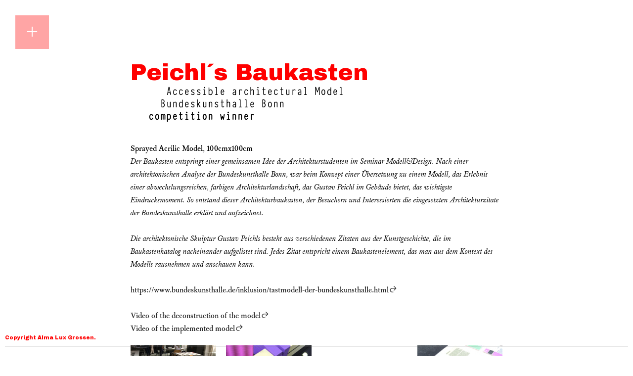

--- FILE ---
content_type: text/html; charset=UTF-8
request_url: https://almagrossen.com/Peichl-s-Baukasten
body_size: 37654
content:
<!DOCTYPE html>
<!-- 

        Running on cargo.site

-->
<html lang="en" data-predefined-style="true" data-css-presets="true" data-css-preset data-typography-preset>
	<head>
<script>
				var __cargo_context__ = 'live';
				var __cargo_js_ver__ = 'c=3744406473';
				var __cargo_maint__ = false;
				
				
			</script>
					<meta http-equiv="X-UA-Compatible" content="IE=edge,chrome=1">
		<meta http-equiv="Content-Type" content="text/html; charset=utf-8">
		<meta name="viewport" content="initial-scale=1.0, maximum-scale=1.0, user-scalable=no">
		
			<meta name="robots" content="index,follow">
		<title>.Peichl´s Baukasten — Alma Lux Grossen</title>
		<meta name="description" content="Peichl´s Baukasten       Accessible architectural Model      Bundeskunsthalle Bonn     competition winner Sprayed Acrilic Model, 100cmx100cm Der...">
				<meta name="twitter:card" content="summary_large_image">
		<meta name="twitter:title" content=".Peichl´s Baukasten — Alma Lux Grossen">
		<meta name="twitter:description" content="Peichl´s Baukasten       Accessible architectural Model      Bundeskunsthalle Bonn     competition winner Sprayed Acrilic Model, 100cmx100cm Der...">
		<meta name="twitter:image" content="https://freight.cargo.site/w/1024/i/a5062deca84a59a006f3b6efd740c81ad243046f4303b45b0fd90fe7d108eee1/75230003.jpg">
		<meta property="og:locale" content="en_US">
		<meta property="og:title" content=".Peichl´s Baukasten — Alma Lux Grossen">
		<meta property="og:description" content="Peichl´s Baukasten       Accessible architectural Model      Bundeskunsthalle Bonn     competition winner Sprayed Acrilic Model, 100cmx100cm Der...">
		<meta property="og:url" content="https://almagrossen.com/Peichl-s-Baukasten">
		<meta property="og:image" content="https://freight.cargo.site/w/1024/i/a5062deca84a59a006f3b6efd740c81ad243046f4303b45b0fd90fe7d108eee1/75230003.jpg">
		<meta property="og:type" content="website">

		<link rel="preconnect" href="https://static.cargo.site" crossorigin>
		<link rel="preconnect" href="https://freight.cargo.site" crossorigin>

		<link rel="preconnect" href="https://fonts.gstatic.com" crossorigin>
				<link rel="preconnect" href="https://type.cargo.site" crossorigin>

		<!--<link rel="preload" href="https://static.cargo.site/assets/social/IconFont-Regular-0.9.3.woff2" as="font" type="font/woff" crossorigin>-->

		

		<link href="https://freight.cargo.site/t/original/i/6478f74c711b5297debe835835a853fc86b5d4084158dc01868485ecb1444109/F1000013.ico" rel="shortcut icon">
		<link href="https://almagrossen.com/rss" rel="alternate" type="application/rss+xml" title="Alma Lux Grossen feed">

		<link href="//fonts.googleapis.com/css?family=Archivo Black:400|Karla:200,200italic,300,300italic,400,400italic,500,500italic,600,600italic,700,700italic,800,800italic&c=3744406473&" id="" rel="stylesheet" type="text/css" />
<link href="https://almagrossen.com/stylesheet?c=3744406473&1649247054" id="member_stylesheet" rel="stylesheet" type="text/css" />
<style id="">@font-face{font-family:Icons;src:url(https://static.cargo.site/assets/social/IconFont-Regular-0.9.3.woff2);unicode-range:U+E000-E15C,U+F0000,U+FE0E}@font-face{font-family:Icons;src:url(https://static.cargo.site/assets/social/IconFont-Regular-0.9.3.woff2);font-weight:240;unicode-range:U+E000-E15C,U+F0000,U+FE0E}@font-face{font-family:Icons;src:url(https://static.cargo.site/assets/social/IconFont-Regular-0.9.3.woff2);unicode-range:U+E000-E15C,U+F0000,U+FE0E;font-weight:400}@font-face{font-family:Icons;src:url(https://static.cargo.site/assets/social/IconFont-Regular-0.9.3.woff2);unicode-range:U+E000-E15C,U+F0000,U+FE0E;font-weight:600}@font-face{font-family:Icons;src:url(https://static.cargo.site/assets/social/IconFont-Regular-0.9.3.woff2);unicode-range:U+E000-E15C,U+F0000,U+FE0E;font-weight:800}@font-face{font-family:Icons;src:url(https://static.cargo.site/assets/social/IconFont-Regular-0.9.3.woff2);unicode-range:U+E000-E15C,U+F0000,U+FE0E;font-style:italic}@font-face{font-family:Icons;src:url(https://static.cargo.site/assets/social/IconFont-Regular-0.9.3.woff2);unicode-range:U+E000-E15C,U+F0000,U+FE0E;font-weight:200;font-style:italic}@font-face{font-family:Icons;src:url(https://static.cargo.site/assets/social/IconFont-Regular-0.9.3.woff2);unicode-range:U+E000-E15C,U+F0000,U+FE0E;font-weight:400;font-style:italic}@font-face{font-family:Icons;src:url(https://static.cargo.site/assets/social/IconFont-Regular-0.9.3.woff2);unicode-range:U+E000-E15C,U+F0000,U+FE0E;font-weight:600;font-style:italic}@font-face{font-family:Icons;src:url(https://static.cargo.site/assets/social/IconFont-Regular-0.9.3.woff2);unicode-range:U+E000-E15C,U+F0000,U+FE0E;font-weight:800;font-style:italic}body.iconfont-loading,body.iconfont-loading *{color:transparent!important}body{-moz-osx-font-smoothing:grayscale;-webkit-font-smoothing:antialiased;-webkit-text-size-adjust:none}body.no-scroll{overflow:hidden}/*!
 * Content
 */.page{word-wrap:break-word}:focus{outline:0}.pointer-events-none{pointer-events:none}.pointer-events-auto{pointer-events:auto}.pointer-events-none .page_content .audio-player,.pointer-events-none .page_content .shop_product,.pointer-events-none .page_content a,.pointer-events-none .page_content audio,.pointer-events-none .page_content button,.pointer-events-none .page_content details,.pointer-events-none .page_content iframe,.pointer-events-none .page_content img,.pointer-events-none .page_content input,.pointer-events-none .page_content video{pointer-events:auto}.pointer-events-none .page_content *>a,.pointer-events-none .page_content>a{position:relative}s *{text-transform:inherit}#toolset{position:fixed;bottom:10px;right:10px;z-index:8}.mobile #toolset,.template_site_inframe #toolset{display:none}#toolset a{display:block;height:24px;width:24px;margin:0;padding:0;text-decoration:none;background:rgba(0,0,0,.2)}#toolset a:hover{background:rgba(0,0,0,.8)}[data-adminview] #toolset a,[data-adminview] #toolset_admin a{background:rgba(0,0,0,.04);pointer-events:none;cursor:default}#toolset_admin a:active{background:rgba(0,0,0,.7)}#toolset_admin a svg>*{transform:scale(1.1) translate(0,-.5px);transform-origin:50% 50%}#toolset_admin a svg{pointer-events:none;width:100%!important;height:auto!important}#following-container{overflow:auto;-webkit-overflow-scrolling:touch}#following-container iframe{height:100%;width:100%;position:absolute;top:0;left:0;right:0;bottom:0}:root{--following-width:-400px;--following-animation-duration:450ms}@keyframes following-open{0%{transform:translateX(0)}100%{transform:translateX(var(--following-width))}}@keyframes following-open-inverse{0%{transform:translateX(0)}100%{transform:translateX(calc(-1 * var(--following-width)))}}@keyframes following-close{0%{transform:translateX(var(--following-width))}100%{transform:translateX(0)}}@keyframes following-close-inverse{0%{transform:translateX(calc(-1 * var(--following-width)))}100%{transform:translateX(0)}}body.animate-left{animation:following-open var(--following-animation-duration);animation-fill-mode:both;animation-timing-function:cubic-bezier(.24,1,.29,1)}#following-container.animate-left{animation:following-close-inverse var(--following-animation-duration);animation-fill-mode:both;animation-timing-function:cubic-bezier(.24,1,.29,1)}#following-container.animate-left #following-frame{animation:following-close var(--following-animation-duration);animation-fill-mode:both;animation-timing-function:cubic-bezier(.24,1,.29,1)}body.animate-right{animation:following-close var(--following-animation-duration);animation-fill-mode:both;animation-timing-function:cubic-bezier(.24,1,.29,1)}#following-container.animate-right{animation:following-open-inverse var(--following-animation-duration);animation-fill-mode:both;animation-timing-function:cubic-bezier(.24,1,.29,1)}#following-container.animate-right #following-frame{animation:following-open var(--following-animation-duration);animation-fill-mode:both;animation-timing-function:cubic-bezier(.24,1,.29,1)}.slick-slider{position:relative;display:block;-moz-box-sizing:border-box;box-sizing:border-box;-webkit-user-select:none;-moz-user-select:none;-ms-user-select:none;user-select:none;-webkit-touch-callout:none;-khtml-user-select:none;-ms-touch-action:pan-y;touch-action:pan-y;-webkit-tap-highlight-color:transparent}.slick-list{position:relative;display:block;overflow:hidden;margin:0;padding:0}.slick-list:focus{outline:0}.slick-list.dragging{cursor:pointer;cursor:hand}.slick-slider .slick-list,.slick-slider .slick-track{transform:translate3d(0,0,0);will-change:transform}.slick-track{position:relative;top:0;left:0;display:block}.slick-track:after,.slick-track:before{display:table;content:'';width:1px;height:1px;margin-top:-1px;margin-left:-1px}.slick-track:after{clear:both}.slick-loading .slick-track{visibility:hidden}.slick-slide{display:none;float:left;height:100%;min-height:1px}[dir=rtl] .slick-slide{float:right}.content .slick-slide img{display:inline-block}.content .slick-slide img:not(.image-zoom){cursor:pointer}.content .scrub .slick-list,.content .scrub .slick-slide img:not(.image-zoom){cursor:ew-resize}body.slideshow-scrub-dragging *{cursor:ew-resize!important}.content .slick-slide img:not([src]),.content .slick-slide img[src='']{width:100%;height:auto}.slick-slide.slick-loading img{display:none}.slick-slide.dragging img{pointer-events:none}.slick-initialized .slick-slide{display:block}.slick-loading .slick-slide{visibility:hidden}.slick-vertical .slick-slide{display:block;height:auto;border:1px solid transparent}.slick-arrow.slick-hidden{display:none}.slick-arrow{position:absolute;z-index:9;width:0;top:0;height:100%;cursor:pointer;will-change:opacity;-webkit-transition:opacity 333ms cubic-bezier(.4,0,.22,1);transition:opacity 333ms cubic-bezier(.4,0,.22,1)}.slick-arrow.hidden{opacity:0}.slick-arrow svg{position:absolute;width:36px;height:36px;top:0;left:0;right:0;bottom:0;margin:auto;transform:translate(.25px,.25px)}.slick-arrow svg.right-arrow{transform:translate(.25px,.25px) scaleX(-1)}.slick-arrow svg:active{opacity:.75}.slick-arrow svg .arrow-shape{fill:none!important;stroke:#fff;stroke-linecap:square}.slick-arrow svg .arrow-outline{fill:none!important;stroke-width:2.5px;stroke:rgba(0,0,0,.6);stroke-linecap:square}.slick-arrow.slick-next{right:0;text-align:right}.slick-next svg,.wallpaper-navigation .slick-next svg{margin-right:10px}.mobile .slick-next svg{margin-right:10px}.slick-arrow.slick-prev{text-align:left}.slick-prev svg,.wallpaper-navigation .slick-prev svg{margin-left:10px}.mobile .slick-prev svg{margin-left:10px}.loading_animation{display:none;vertical-align:middle;z-index:15;line-height:0;pointer-events:none;border-radius:100%}.loading_animation.hidden{display:none}.loading_animation.pulsing{opacity:0;display:inline-block;animation-delay:.1s;-webkit-animation-delay:.1s;-moz-animation-delay:.1s;animation-duration:12s;animation-iteration-count:infinite;animation:fade-pulse-in .5s ease-in-out;-moz-animation:fade-pulse-in .5s ease-in-out;-webkit-animation:fade-pulse-in .5s ease-in-out;-webkit-animation-fill-mode:forwards;-moz-animation-fill-mode:forwards;animation-fill-mode:forwards}.loading_animation.pulsing.no-delay{animation-delay:0s;-webkit-animation-delay:0s;-moz-animation-delay:0s}.loading_animation div{border-radius:100%}.loading_animation div svg{max-width:100%;height:auto}.loading_animation div,.loading_animation div svg{width:20px;height:20px}.loading_animation.full-width svg{width:100%;height:auto}.loading_animation.full-width.big svg{width:100px;height:100px}.loading_animation div svg>*{fill:#ccc}.loading_animation div{-webkit-animation:spin-loading 12s ease-out;-webkit-animation-iteration-count:infinite;-moz-animation:spin-loading 12s ease-out;-moz-animation-iteration-count:infinite;animation:spin-loading 12s ease-out;animation-iteration-count:infinite}.loading_animation.hidden{display:none}[data-backdrop] .loading_animation{position:absolute;top:15px;left:15px;z-index:99}.loading_animation.position-absolute.middle{top:calc(50% - 10px);left:calc(50% - 10px)}.loading_animation.position-absolute.topleft{top:0;left:0}.loading_animation.position-absolute.middleright{top:calc(50% - 10px);right:1rem}.loading_animation.position-absolute.middleleft{top:calc(50% - 10px);left:1rem}.loading_animation.gray div svg>*{fill:#999}.loading_animation.gray-dark div svg>*{fill:#666}.loading_animation.gray-darker div svg>*{fill:#555}.loading_animation.gray-light div svg>*{fill:#ccc}.loading_animation.white div svg>*{fill:rgba(255,255,255,.85)}.loading_animation.blue div svg>*{fill:#698fff}.loading_animation.inline{display:inline-block;margin-bottom:.5ex}.loading_animation.inline.left{margin-right:.5ex}@-webkit-keyframes fade-pulse-in{0%{opacity:0}50%{opacity:.5}100%{opacity:1}}@-moz-keyframes fade-pulse-in{0%{opacity:0}50%{opacity:.5}100%{opacity:1}}@keyframes fade-pulse-in{0%{opacity:0}50%{opacity:.5}100%{opacity:1}}@-webkit-keyframes pulsate{0%{opacity:1}50%{opacity:0}100%{opacity:1}}@-moz-keyframes pulsate{0%{opacity:1}50%{opacity:0}100%{opacity:1}}@keyframes pulsate{0%{opacity:1}50%{opacity:0}100%{opacity:1}}@-webkit-keyframes spin-loading{0%{transform:rotate(0)}9%{transform:rotate(1050deg)}18%{transform:rotate(-1090deg)}20%{transform:rotate(-1080deg)}23%{transform:rotate(-1080deg)}28%{transform:rotate(-1095deg)}29%{transform:rotate(-1065deg)}34%{transform:rotate(-1080deg)}35%{transform:rotate(-1050deg)}40%{transform:rotate(-1065deg)}41%{transform:rotate(-1035deg)}44%{transform:rotate(-1035deg)}47%{transform:rotate(-2160deg)}50%{transform:rotate(-2160deg)}56%{transform:rotate(45deg)}60%{transform:rotate(45deg)}80%{transform:rotate(6120deg)}100%{transform:rotate(0)}}@keyframes spin-loading{0%{transform:rotate(0)}9%{transform:rotate(1050deg)}18%{transform:rotate(-1090deg)}20%{transform:rotate(-1080deg)}23%{transform:rotate(-1080deg)}28%{transform:rotate(-1095deg)}29%{transform:rotate(-1065deg)}34%{transform:rotate(-1080deg)}35%{transform:rotate(-1050deg)}40%{transform:rotate(-1065deg)}41%{transform:rotate(-1035deg)}44%{transform:rotate(-1035deg)}47%{transform:rotate(-2160deg)}50%{transform:rotate(-2160deg)}56%{transform:rotate(45deg)}60%{transform:rotate(45deg)}80%{transform:rotate(6120deg)}100%{transform:rotate(0)}}[grid-row]{align-items:flex-start;box-sizing:border-box;display:-webkit-box;display:-webkit-flex;display:-ms-flexbox;display:flex;-webkit-flex-wrap:wrap;-ms-flex-wrap:wrap;flex-wrap:wrap}[grid-col]{box-sizing:border-box}[grid-row] [grid-col].empty:after{content:"\0000A0";cursor:text}body.mobile[data-adminview=content-editproject] [grid-row] [grid-col].empty:after{display:none}[grid-col=auto]{-webkit-box-flex:1;-webkit-flex:1;-ms-flex:1;flex:1}[grid-col=x12]{width:100%}[grid-col=x11]{width:50%}[grid-col=x10]{width:33.33%}[grid-col=x9]{width:25%}[grid-col=x8]{width:20%}[grid-col=x7]{width:16.666666667%}[grid-col=x6]{width:14.285714286%}[grid-col=x5]{width:12.5%}[grid-col=x4]{width:11.111111111%}[grid-col=x3]{width:10%}[grid-col=x2]{width:9.090909091%}[grid-col=x1]{width:8.333333333%}[grid-col="1"]{width:8.33333%}[grid-col="2"]{width:16.66667%}[grid-col="3"]{width:25%}[grid-col="4"]{width:33.33333%}[grid-col="5"]{width:41.66667%}[grid-col="6"]{width:50%}[grid-col="7"]{width:58.33333%}[grid-col="8"]{width:66.66667%}[grid-col="9"]{width:75%}[grid-col="10"]{width:83.33333%}[grid-col="11"]{width:91.66667%}[grid-col="12"]{width:100%}body.mobile [grid-responsive] [grid-col]{width:100%;-webkit-box-flex:none;-webkit-flex:none;-ms-flex:none;flex:none}[data-ce-host=true][contenteditable=true] [grid-pad]{pointer-events:none}[data-ce-host=true][contenteditable=true] [grid-pad]>*{pointer-events:auto}[grid-pad="0"]{padding:0}[grid-pad="0.25"]{padding:.125rem}[grid-pad="0.5"]{padding:.25rem}[grid-pad="0.75"]{padding:.375rem}[grid-pad="1"]{padding:.5rem}[grid-pad="1.25"]{padding:.625rem}[grid-pad="1.5"]{padding:.75rem}[grid-pad="1.75"]{padding:.875rem}[grid-pad="2"]{padding:1rem}[grid-pad="2.5"]{padding:1.25rem}[grid-pad="3"]{padding:1.5rem}[grid-pad="3.5"]{padding:1.75rem}[grid-pad="4"]{padding:2rem}[grid-pad="5"]{padding:2.5rem}[grid-pad="6"]{padding:3rem}[grid-pad="7"]{padding:3.5rem}[grid-pad="8"]{padding:4rem}[grid-pad="9"]{padding:4.5rem}[grid-pad="10"]{padding:5rem}[grid-gutter="0"]{margin:0}[grid-gutter="0.5"]{margin:-.25rem}[grid-gutter="1"]{margin:-.5rem}[grid-gutter="1.5"]{margin:-.75rem}[grid-gutter="2"]{margin:-1rem}[grid-gutter="2.5"]{margin:-1.25rem}[grid-gutter="3"]{margin:-1.5rem}[grid-gutter="3.5"]{margin:-1.75rem}[grid-gutter="4"]{margin:-2rem}[grid-gutter="5"]{margin:-2.5rem}[grid-gutter="6"]{margin:-3rem}[grid-gutter="7"]{margin:-3.5rem}[grid-gutter="8"]{margin:-4rem}[grid-gutter="10"]{margin:-5rem}[grid-gutter="12"]{margin:-6rem}[grid-gutter="14"]{margin:-7rem}[grid-gutter="16"]{margin:-8rem}[grid-gutter="18"]{margin:-9rem}[grid-gutter="20"]{margin:-10rem}small{max-width:100%;text-decoration:inherit}img:not([src]),img[src='']{outline:1px solid rgba(177,177,177,.4);outline-offset:-1px;content:url([data-uri])}img.image-zoom{cursor:-webkit-zoom-in;cursor:-moz-zoom-in;cursor:zoom-in}#imprimatur{color:#333;font-size:10px;font-family:-apple-system,BlinkMacSystemFont,"Segoe UI",Roboto,Oxygen,Ubuntu,Cantarell,"Open Sans","Helvetica Neue",sans-serif,"Sans Serif",Icons;/*!System*/position:fixed;opacity:.3;right:-28px;bottom:160px;transform:rotate(270deg);-ms-transform:rotate(270deg);-webkit-transform:rotate(270deg);z-index:8;text-transform:uppercase;color:#999;opacity:.5;padding-bottom:2px;text-decoration:none}.mobile #imprimatur{display:none}bodycopy cargo-link a{font-family:-apple-system,BlinkMacSystemFont,"Segoe UI",Roboto,Oxygen,Ubuntu,Cantarell,"Open Sans","Helvetica Neue",sans-serif,"Sans Serif",Icons;/*!System*/font-size:12px;font-style:normal;font-weight:400;transform:rotate(270deg);text-decoration:none;position:fixed!important;right:-27px;bottom:100px;text-decoration:none;letter-spacing:normal;background:0 0;border:0;border-bottom:0;outline:0}/*! PhotoSwipe Default UI CSS by Dmitry Semenov | photoswipe.com | MIT license */.pswp--has_mouse .pswp__button--arrow--left,.pswp--has_mouse .pswp__button--arrow--right,.pswp__ui{visibility:visible}.pswp--minimal--dark .pswp__top-bar,.pswp__button{background:0 0}.pswp,.pswp__bg,.pswp__container,.pswp__img--placeholder,.pswp__zoom-wrap,.quick-view-navigation{-webkit-backface-visibility:hidden}.pswp__button{cursor:pointer;opacity:1;-webkit-appearance:none;transition:opacity .2s;-webkit-box-shadow:none;box-shadow:none}.pswp__button-close>svg{top:10px;right:10px;margin-left:auto}.pswp--touch .quick-view-navigation{display:none}.pswp__ui{-webkit-font-smoothing:auto;opacity:1;z-index:1550}.quick-view-navigation{will-change:opacity;-webkit-transition:opacity 333ms cubic-bezier(.4,0,.22,1);transition:opacity 333ms cubic-bezier(.4,0,.22,1)}.quick-view-navigation .pswp__group .pswp__button{pointer-events:auto}.pswp__button>svg{position:absolute;width:36px;height:36px}.quick-view-navigation .pswp__group:active svg{opacity:.75}.pswp__button svg .shape-shape{fill:#fff}.pswp__button svg .shape-outline{fill:#000}.pswp__button-prev>svg{top:0;bottom:0;left:10px;margin:auto}.pswp__button-next>svg{top:0;bottom:0;right:10px;margin:auto}.quick-view-navigation .pswp__group .pswp__button-prev{position:absolute;left:0;top:0;width:0;height:100%}.quick-view-navigation .pswp__group .pswp__button-next{position:absolute;right:0;top:0;width:0;height:100%}.quick-view-navigation .close-button,.quick-view-navigation .left-arrow,.quick-view-navigation .right-arrow{transform:translate(.25px,.25px)}.quick-view-navigation .right-arrow{transform:translate(.25px,.25px) scaleX(-1)}.pswp__button svg .shape-outline{fill:transparent!important;stroke:#000;stroke-width:2.5px;stroke-linecap:square}.pswp__button svg .shape-shape{fill:transparent!important;stroke:#fff;stroke-width:1.5px;stroke-linecap:square}.pswp__bg,.pswp__scroll-wrap,.pswp__zoom-wrap{width:100%;position:absolute}.quick-view-navigation .pswp__group .pswp__button-close{margin:0}.pswp__container,.pswp__item,.pswp__zoom-wrap{right:0;bottom:0;top:0;position:absolute;left:0}.pswp__ui--hidden .pswp__button{opacity:.001}.pswp__ui--hidden .pswp__button,.pswp__ui--hidden .pswp__button *{pointer-events:none}.pswp .pswp__ui.pswp__ui--displaynone{display:none}.pswp__element--disabled{display:none!important}/*! PhotoSwipe main CSS by Dmitry Semenov | photoswipe.com | MIT license */.pswp{position:fixed;display:none;height:100%;width:100%;top:0;left:0;right:0;bottom:0;margin:auto;-ms-touch-action:none;touch-action:none;z-index:9999999;-webkit-text-size-adjust:100%;line-height:initial;letter-spacing:initial;outline:0}.pswp img{max-width:none}.pswp--zoom-disabled .pswp__img{cursor:default!important}.pswp--animate_opacity{opacity:.001;will-change:opacity;-webkit-transition:opacity 333ms cubic-bezier(.4,0,.22,1);transition:opacity 333ms cubic-bezier(.4,0,.22,1)}.pswp--open{display:block}.pswp--zoom-allowed .pswp__img{cursor:-webkit-zoom-in;cursor:-moz-zoom-in;cursor:zoom-in}.pswp--zoomed-in .pswp__img{cursor:-webkit-grab;cursor:-moz-grab;cursor:grab}.pswp--dragging .pswp__img{cursor:-webkit-grabbing;cursor:-moz-grabbing;cursor:grabbing}.pswp__bg{left:0;top:0;height:100%;opacity:0;transform:translateZ(0);will-change:opacity}.pswp__scroll-wrap{left:0;top:0;height:100%}.pswp__container,.pswp__zoom-wrap{-ms-touch-action:none;touch-action:none}.pswp__container,.pswp__img{-webkit-user-select:none;-moz-user-select:none;-ms-user-select:none;user-select:none;-webkit-tap-highlight-color:transparent;-webkit-touch-callout:none}.pswp__zoom-wrap{-webkit-transform-origin:left top;-ms-transform-origin:left top;transform-origin:left top;-webkit-transition:-webkit-transform 222ms cubic-bezier(.4,0,.22,1);transition:transform 222ms cubic-bezier(.4,0,.22,1)}.pswp__bg{-webkit-transition:opacity 222ms cubic-bezier(.4,0,.22,1);transition:opacity 222ms cubic-bezier(.4,0,.22,1)}.pswp--animated-in .pswp__bg,.pswp--animated-in .pswp__zoom-wrap{-webkit-transition:none;transition:none}.pswp--hide-overflow .pswp__scroll-wrap,.pswp--hide-overflow.pswp{overflow:hidden}.pswp__img{position:absolute;width:auto;height:auto;top:0;left:0}.pswp__img--placeholder--blank{background:#222}.pswp--ie .pswp__img{width:100%!important;height:auto!important;left:0;top:0}.pswp__ui--idle{opacity:0}.pswp__error-msg{position:absolute;left:0;top:50%;width:100%;text-align:center;font-size:14px;line-height:16px;margin-top:-8px;color:#ccc}.pswp__error-msg a{color:#ccc;text-decoration:underline}.pswp__error-msg{font-family:-apple-system,BlinkMacSystemFont,"Segoe UI",Roboto,Oxygen,Ubuntu,Cantarell,"Open Sans","Helvetica Neue",sans-serif}.quick-view.mouse-down .iframe-item{pointer-events:none!important}.quick-view-caption-positioner{pointer-events:none;width:100%;height:100%}.quick-view-caption-wrapper{margin:auto;position:absolute;bottom:0;left:0;right:0}.quick-view-horizontal-align-left .quick-view-caption-wrapper{margin-left:0}.quick-view-horizontal-align-right .quick-view-caption-wrapper{margin-right:0}[data-quick-view-caption]{transition:.1s opacity ease-in-out;position:absolute;bottom:0;left:0;right:0}.quick-view-horizontal-align-left [data-quick-view-caption]{text-align:left}.quick-view-horizontal-align-right [data-quick-view-caption]{text-align:right}.quick-view-caption{transition:.1s opacity ease-in-out}.quick-view-caption>*{display:inline-block}.quick-view-caption *{pointer-events:auto}.quick-view-caption.hidden{opacity:0}.shop_product .dropdown_wrapper{flex:0 0 100%;position:relative}.shop_product select{appearance:none;-moz-appearance:none;-webkit-appearance:none;outline:0;-webkit-font-smoothing:antialiased;-moz-osx-font-smoothing:grayscale;cursor:pointer;border-radius:0;white-space:nowrap;overflow:hidden!important;text-overflow:ellipsis}.shop_product select.dropdown::-ms-expand{display:none}.shop_product a{cursor:pointer;border-bottom:none;text-decoration:none}.shop_product a.out-of-stock{pointer-events:none}body.audio-player-dragging *{cursor:ew-resize!important}.audio-player{display:inline-flex;flex:1 0 calc(100% - 2px);width:calc(100% - 2px)}.audio-player .button{height:100%;flex:0 0 3.3rem;display:flex}.audio-player .separator{left:3.3rem;height:100%}.audio-player .buffer{width:0%;height:100%;transition:left .3s linear,width .3s linear}.audio-player.seeking .buffer{transition:left 0s,width 0s}.audio-player.seeking{user-select:none;-webkit-user-select:none;cursor:ew-resize}.audio-player.seeking *{user-select:none;-webkit-user-select:none;cursor:ew-resize}.audio-player .bar{overflow:hidden;display:flex;justify-content:space-between;align-content:center;flex-grow:1}.audio-player .progress{width:0%;height:100%;transition:width .3s linear}.audio-player.seeking .progress{transition:width 0s}.audio-player .pause,.audio-player .play{cursor:pointer;height:100%}.audio-player .note-icon{margin:auto 0;order:2;flex:0 1 auto}.audio-player .title{white-space:nowrap;overflow:hidden;text-overflow:ellipsis;pointer-events:none;user-select:none;padding:.5rem 0 .5rem 1rem;margin:auto auto auto 0;flex:0 3 auto;min-width:0;width:100%}.audio-player .total-time{flex:0 1 auto;margin:auto 0}.audio-player .current-time,.audio-player .play-text{flex:0 1 auto;margin:auto 0}.audio-player .stream-anim{user-select:none;margin:auto auto auto 0}.audio-player .stream-anim span{display:inline-block}.audio-player .buffer,.audio-player .current-time,.audio-player .note-svg,.audio-player .play-text,.audio-player .separator,.audio-player .total-time{user-select:none;pointer-events:none}.audio-player .buffer,.audio-player .play-text,.audio-player .progress{position:absolute}.audio-player,.audio-player .bar,.audio-player .button,.audio-player .current-time,.audio-player .note-icon,.audio-player .pause,.audio-player .play,.audio-player .total-time{position:relative}body.mobile .audio-player,body.mobile .audio-player *{-webkit-touch-callout:none}#standalone-admin-frame{border:0;width:400px;position:absolute;right:0;top:0;height:100vh;z-index:99}body[standalone-admin=true] #standalone-admin-frame{transform:translate(0,0)}body[standalone-admin=true] .main_container{width:calc(100% - 400px)}body[standalone-admin=false] #standalone-admin-frame{transform:translate(100%,0)}body[standalone-admin=false] .main_container{width:100%}.toggle_standaloneAdmin{position:fixed;top:0;right:400px;height:40px;width:40px;z-index:999;cursor:pointer;background-color:rgba(0,0,0,.4)}.toggle_standaloneAdmin:active{opacity:.7}body[standalone-admin=false] .toggle_standaloneAdmin{right:0}.toggle_standaloneAdmin *{color:#fff;fill:#fff}.toggle_standaloneAdmin svg{padding:6px;width:100%;height:100%;opacity:.85}body[standalone-admin=false] .toggle_standaloneAdmin #close,body[standalone-admin=true] .toggle_standaloneAdmin #backdropsettings{display:none}.toggle_standaloneAdmin>div{width:100%;height:100%}#admin_toggle_button{position:fixed;top:50%;transform:translate(0,-50%);right:400px;height:36px;width:12px;z-index:999;cursor:pointer;background-color:rgba(0,0,0,.09);padding-left:2px;margin-right:5px}#admin_toggle_button .bar{content:'';background:rgba(0,0,0,.09);position:fixed;width:5px;bottom:0;top:0;z-index:10}#admin_toggle_button:active{background:rgba(0,0,0,.065)}#admin_toggle_button *{color:#fff;fill:#fff}#admin_toggle_button svg{padding:0;width:16px;height:36px;margin-left:1px;opacity:1}#admin_toggle_button svg *{fill:#fff;opacity:1}#admin_toggle_button[data-state=closed] .toggle_admin_close{display:none}#admin_toggle_button[data-state=closed],#admin_toggle_button[data-state=closed] .toggle_admin_open{width:20px;cursor:pointer;margin:0}#admin_toggle_button[data-state=closed] svg{margin-left:2px}#admin_toggle_button[data-state=open] .toggle_admin_open{display:none}select,select *{text-rendering:auto!important}b b{font-weight:inherit}*{-webkit-box-sizing:border-box;-moz-box-sizing:border-box;box-sizing:border-box}customhtml>*{position:relative;z-index:10}body,html{min-height:100vh;margin:0;padding:0}html{touch-action:manipulation;position:relative;background-color:#fff}.main_container{min-height:100vh;width:100%;overflow:hidden}.container{display:-webkit-box;display:-webkit-flex;display:-moz-box;display:-ms-flexbox;display:flex;-webkit-flex-wrap:wrap;-moz-flex-wrap:wrap;-ms-flex-wrap:wrap;flex-wrap:wrap;max-width:100%;width:100%;overflow:visible}.container{align-items:flex-start;-webkit-align-items:flex-start}.page{z-index:2}.page ul li>text-limit{display:block}.content,.content_container,.pinned{-webkit-flex:1 0 auto;-moz-flex:1 0 auto;-ms-flex:1 0 auto;flex:1 0 auto;max-width:100%}.content_container{width:100%}.content_container.full_height{min-height:100vh}.page_background{position:absolute;top:0;left:0;width:100%;height:100%}.page_container{position:relative;overflow:visible;width:100%}.backdrop{position:absolute;top:0;z-index:1;width:100%;height:100%;max-height:100vh}.backdrop>div{position:absolute;top:0;left:0;width:100%;height:100%;-webkit-backface-visibility:hidden;backface-visibility:hidden;transform:translate3d(0,0,0);contain:strict}[data-backdrop].backdrop>div[data-overflowing]{max-height:100vh;position:absolute;top:0;left:0}body.mobile [split-responsive]{display:flex;flex-direction:column}body.mobile [split-responsive] .container{width:100%;order:2}body.mobile [split-responsive] .backdrop{position:relative;height:50vh;width:100%;order:1}body.mobile [split-responsive] [data-auxiliary].backdrop{position:absolute;height:50vh;width:100%;order:1}.page{position:relative;z-index:2}img[data-align=left]{float:left}img[data-align=right]{float:right}[data-rotation]{transform-origin:center center}.content .page_content:not([contenteditable=true]) [data-draggable]{pointer-events:auto!important;backface-visibility:hidden}.preserve-3d{-moz-transform-style:preserve-3d;transform-style:preserve-3d}.content .page_content:not([contenteditable=true]) [data-draggable] iframe{pointer-events:none!important}.dragging-active iframe{pointer-events:none!important}.content .page_content:not([contenteditable=true]) [data-draggable]:active{opacity:1}.content .scroll-transition-fade{transition:transform 1s ease-in-out,opacity .8s ease-in-out}.content .scroll-transition-fade.below-viewport{opacity:0;transform:translateY(40px)}.mobile.full_width .page_container:not([split-layout]) .container_width{width:100%}[data-view=pinned_bottom] .bottom_pin_invisibility{visibility:hidden}.pinned{position:relative;width:100%}.pinned .page_container.accommodate:not(.fixed):not(.overlay){z-index:2}.pinned .page_container.overlay{position:absolute;z-index:4}.pinned .page_container.overlay.fixed{position:fixed}.pinned .page_container.overlay.fixed .page{max-height:100vh;-webkit-overflow-scrolling:touch}.pinned .page_container.overlay.fixed .page.allow-scroll{overflow-y:auto;overflow-x:hidden}.pinned .page_container.overlay.fixed .page.allow-scroll{align-items:flex-start;-webkit-align-items:flex-start}.pinned .page_container .page.allow-scroll::-webkit-scrollbar{width:0;background:0 0;display:none}.pinned.pinned_top .page_container.overlay{left:0;top:0}.pinned.pinned_bottom .page_container.overlay{left:0;bottom:0}div[data-container=set]:empty{margin-top:1px}.thumbnails{position:relative;z-index:1}[thumbnails=grid]{align-items:baseline}[thumbnails=justify] .thumbnail{box-sizing:content-box}[thumbnails][data-padding-zero] .thumbnail{margin-bottom:-1px}[thumbnails=montessori] .thumbnail{pointer-events:auto;position:absolute}[thumbnails] .thumbnail>a{display:block;text-decoration:none}[thumbnails=montessori]{height:0}[thumbnails][data-resizing],[thumbnails][data-resizing] *{cursor:nwse-resize}[thumbnails] .thumbnail .resize-handle{cursor:nwse-resize;width:26px;height:26px;padding:5px;position:absolute;opacity:.75;right:-1px;bottom:-1px;z-index:100}[thumbnails][data-resizing] .resize-handle{display:none}[thumbnails] .thumbnail .resize-handle svg{position:absolute;top:0;left:0}[thumbnails] .thumbnail .resize-handle:hover{opacity:1}[data-can-move].thumbnail .resize-handle svg .resize_path_outline{fill:#fff}[data-can-move].thumbnail .resize-handle svg .resize_path{fill:#000}[thumbnails=montessori] .thumbnail_sizer{height:0;width:100%;position:relative;padding-bottom:100%;pointer-events:none}[thumbnails] .thumbnail img{display:block;min-height:3px;margin-bottom:0}[thumbnails] .thumbnail img:not([src]),img[src=""]{margin:0!important;width:100%;min-height:3px;height:100%!important;position:absolute}[aspect-ratio="1x1"].thumb_image{height:0;padding-bottom:100%;overflow:hidden}[aspect-ratio="4x3"].thumb_image{height:0;padding-bottom:75%;overflow:hidden}[aspect-ratio="16x9"].thumb_image{height:0;padding-bottom:56.25%;overflow:hidden}[thumbnails] .thumb_image{width:100%;position:relative}[thumbnails][thumbnail-vertical-align=top]{align-items:flex-start}[thumbnails][thumbnail-vertical-align=middle]{align-items:center}[thumbnails][thumbnail-vertical-align=bottom]{align-items:baseline}[thumbnails][thumbnail-horizontal-align=left]{justify-content:flex-start}[thumbnails][thumbnail-horizontal-align=middle]{justify-content:center}[thumbnails][thumbnail-horizontal-align=right]{justify-content:flex-end}.thumb_image.default_image>svg{position:absolute;top:0;left:0;bottom:0;right:0;width:100%;height:100%}.thumb_image.default_image{outline:1px solid #ccc;outline-offset:-1px;position:relative}.mobile.full_width [data-view=Thumbnail] .thumbnails_width{width:100%}.content [data-draggable] a:active,.content [data-draggable] img:active{opacity:initial}.content .draggable-dragging{opacity:initial}[data-draggable].draggable_visible{visibility:visible}[data-draggable].draggable_hidden{visibility:hidden}.gallery_card [data-draggable],.marquee [data-draggable]{visibility:inherit}[data-draggable]{visibility:visible;background-color:rgba(0,0,0,.003)}#site_menu_panel_container .image-gallery:not(.initialized){height:0;padding-bottom:100%;min-height:initial}.image-gallery:not(.initialized){min-height:100vh;visibility:hidden;width:100%}.image-gallery .gallery_card img{display:block;width:100%;height:auto}.image-gallery .gallery_card{transform-origin:center}.image-gallery .gallery_card.dragging{opacity:.1;transform:initial!important}.image-gallery:not([image-gallery=slideshow]) .gallery_card iframe:only-child,.image-gallery:not([image-gallery=slideshow]) .gallery_card video:only-child{width:100%;height:100%;top:0;left:0;position:absolute}.image-gallery[image-gallery=slideshow] .gallery_card video[muted][autoplay]:not([controls]),.image-gallery[image-gallery=slideshow] .gallery_card video[muted][data-autoplay]:not([controls]){pointer-events:none}.image-gallery [image-gallery-pad="0"] video:only-child{object-fit:cover;height:calc(100% + 1px)}div.image-gallery>a,div.image-gallery>iframe,div.image-gallery>img,div.image-gallery>video{display:none}[image-gallery-row]{align-items:flex-start;box-sizing:border-box;display:-webkit-box;display:-webkit-flex;display:-ms-flexbox;display:flex;-webkit-flex-wrap:wrap;-ms-flex-wrap:wrap;flex-wrap:wrap}.image-gallery .gallery_card_image{width:100%;position:relative}[data-predefined-style=true] .image-gallery a.gallery_card{display:block;border:none}[image-gallery-col]{box-sizing:border-box}[image-gallery-col=x12]{width:100%}[image-gallery-col=x11]{width:50%}[image-gallery-col=x10]{width:33.33%}[image-gallery-col=x9]{width:25%}[image-gallery-col=x8]{width:20%}[image-gallery-col=x7]{width:16.666666667%}[image-gallery-col=x6]{width:14.285714286%}[image-gallery-col=x5]{width:12.5%}[image-gallery-col=x4]{width:11.111111111%}[image-gallery-col=x3]{width:10%}[image-gallery-col=x2]{width:9.090909091%}[image-gallery-col=x1]{width:8.333333333%}.content .page_content [image-gallery-pad].image-gallery{pointer-events:none}.content .page_content [image-gallery-pad].image-gallery .gallery_card_image>*,.content .page_content [image-gallery-pad].image-gallery .gallery_image_caption{pointer-events:auto}.content .page_content [image-gallery-pad="0"]{padding:0}.content .page_content [image-gallery-pad="0.25"]{padding:.125rem}.content .page_content [image-gallery-pad="0.5"]{padding:.25rem}.content .page_content [image-gallery-pad="0.75"]{padding:.375rem}.content .page_content [image-gallery-pad="1"]{padding:.5rem}.content .page_content [image-gallery-pad="1.25"]{padding:.625rem}.content .page_content [image-gallery-pad="1.5"]{padding:.75rem}.content .page_content [image-gallery-pad="1.75"]{padding:.875rem}.content .page_content [image-gallery-pad="2"]{padding:1rem}.content .page_content [image-gallery-pad="2.5"]{padding:1.25rem}.content .page_content [image-gallery-pad="3"]{padding:1.5rem}.content .page_content [image-gallery-pad="3.5"]{padding:1.75rem}.content .page_content [image-gallery-pad="4"]{padding:2rem}.content .page_content [image-gallery-pad="5"]{padding:2.5rem}.content .page_content [image-gallery-pad="6"]{padding:3rem}.content .page_content [image-gallery-pad="7"]{padding:3.5rem}.content .page_content [image-gallery-pad="8"]{padding:4rem}.content .page_content [image-gallery-pad="9"]{padding:4.5rem}.content .page_content [image-gallery-pad="10"]{padding:5rem}.content .page_content [image-gallery-gutter="0"]{margin:0}.content .page_content [image-gallery-gutter="0.5"]{margin:-.25rem}.content .page_content [image-gallery-gutter="1"]{margin:-.5rem}.content .page_content [image-gallery-gutter="1.5"]{margin:-.75rem}.content .page_content [image-gallery-gutter="2"]{margin:-1rem}.content .page_content [image-gallery-gutter="2.5"]{margin:-1.25rem}.content .page_content [image-gallery-gutter="3"]{margin:-1.5rem}.content .page_content [image-gallery-gutter="3.5"]{margin:-1.75rem}.content .page_content [image-gallery-gutter="4"]{margin:-2rem}.content .page_content [image-gallery-gutter="5"]{margin:-2.5rem}.content .page_content [image-gallery-gutter="6"]{margin:-3rem}.content .page_content [image-gallery-gutter="7"]{margin:-3.5rem}.content .page_content [image-gallery-gutter="8"]{margin:-4rem}.content .page_content [image-gallery-gutter="10"]{margin:-5rem}.content .page_content [image-gallery-gutter="12"]{margin:-6rem}.content .page_content [image-gallery-gutter="14"]{margin:-7rem}.content .page_content [image-gallery-gutter="16"]{margin:-8rem}.content .page_content [image-gallery-gutter="18"]{margin:-9rem}.content .page_content [image-gallery-gutter="20"]{margin:-10rem}[image-gallery=slideshow]:not(.initialized)>*{min-height:1px;opacity:0;min-width:100%}[image-gallery=slideshow][data-constrained-by=height] [image-gallery-vertical-align].slick-track{align-items:flex-start}[image-gallery=slideshow] img.image-zoom:active{opacity:initial}[image-gallery=slideshow].slick-initialized .gallery_card{pointer-events:none}[image-gallery=slideshow].slick-initialized .gallery_card.slick-current{pointer-events:auto}[image-gallery=slideshow] .gallery_card:not(.has_caption){line-height:0}.content .page_content [image-gallery=slideshow].image-gallery>*{pointer-events:auto}.content [image-gallery=slideshow].image-gallery.slick-initialized .gallery_card{overflow:hidden;margin:0;display:flex;flex-flow:row wrap;flex-shrink:0}.content [image-gallery=slideshow].image-gallery.slick-initialized .gallery_card.slick-current{overflow:visible}[image-gallery=slideshow] .gallery_image_caption{opacity:1;transition:opacity .3s;-webkit-transition:opacity .3s;width:100%;margin-left:auto;margin-right:auto;clear:both}[image-gallery-horizontal-align=left] .gallery_image_caption{text-align:left}[image-gallery-horizontal-align=middle] .gallery_image_caption{text-align:center}[image-gallery-horizontal-align=right] .gallery_image_caption{text-align:right}[image-gallery=slideshow][data-slideshow-in-transition] .gallery_image_caption{opacity:0;transition:opacity .3s;-webkit-transition:opacity .3s}[image-gallery=slideshow] .gallery_card_image{width:initial;margin:0;display:inline-block}[image-gallery=slideshow] .gallery_card img{margin:0;display:block}[image-gallery=slideshow][data-exploded]{align-items:flex-start;box-sizing:border-box;display:-webkit-box;display:-webkit-flex;display:-ms-flexbox;display:flex;-webkit-flex-wrap:wrap;-ms-flex-wrap:wrap;flex-wrap:wrap;justify-content:flex-start;align-content:flex-start}[image-gallery=slideshow][data-exploded] .gallery_card{padding:1rem;width:16.666%}[image-gallery=slideshow][data-exploded] .gallery_card_image{height:0;display:block;width:100%}[image-gallery=grid]{align-items:baseline}[image-gallery=grid] .gallery_card.has_caption .gallery_card_image{display:block}[image-gallery=grid] [image-gallery-pad="0"].gallery_card{margin-bottom:-1px}[image-gallery=grid] .gallery_card img{margin:0}[image-gallery=columns] .gallery_card img{margin:0}[image-gallery=justify]{align-items:flex-start}[image-gallery=justify] .gallery_card img{margin:0}[image-gallery=montessori][image-gallery-row]{display:block}[image-gallery=montessori] a.gallery_card,[image-gallery=montessori] div.gallery_card{position:absolute;pointer-events:auto}[image-gallery=montessori][data-can-move] .gallery_card,[image-gallery=montessori][data-can-move] .gallery_card .gallery_card_image,[image-gallery=montessori][data-can-move] .gallery_card .gallery_card_image>*{cursor:move}[image-gallery=montessori]{position:relative;height:0}[image-gallery=freeform] .gallery_card{position:relative}[image-gallery=freeform] [image-gallery-pad="0"].gallery_card{margin-bottom:-1px}[image-gallery-vertical-align]{display:flex;flex-flow:row wrap}[image-gallery-vertical-align].slick-track{display:flex;flex-flow:row nowrap}.image-gallery .slick-list{margin-bottom:-.3px}[image-gallery-vertical-align=top]{align-content:flex-start;align-items:flex-start}[image-gallery-vertical-align=middle]{align-items:center;align-content:center}[image-gallery-vertical-align=bottom]{align-content:flex-end;align-items:flex-end}[image-gallery-horizontal-align=left]{justify-content:flex-start}[image-gallery-horizontal-align=middle]{justify-content:center}[image-gallery-horizontal-align=right]{justify-content:flex-end}.image-gallery[data-resizing],.image-gallery[data-resizing] *{cursor:nwse-resize!important}.image-gallery .gallery_card .resize-handle,.image-gallery .gallery_card .resize-handle *{cursor:nwse-resize!important}.image-gallery .gallery_card .resize-handle{width:26px;height:26px;padding:5px;position:absolute;opacity:.75;right:-1px;bottom:-1px;z-index:10}.image-gallery[data-resizing] .resize-handle{display:none}.image-gallery .gallery_card .resize-handle svg{cursor:nwse-resize!important;position:absolute;top:0;left:0}.image-gallery .gallery_card .resize-handle:hover{opacity:1}[data-can-move].gallery_card .resize-handle svg .resize_path_outline{fill:#fff}[data-can-move].gallery_card .resize-handle svg .resize_path{fill:#000}[image-gallery=montessori] .thumbnail_sizer{height:0;width:100%;position:relative;padding-bottom:100%;pointer-events:none}#site_menu_button{display:block;text-decoration:none;pointer-events:auto;z-index:9;vertical-align:top;cursor:pointer;box-sizing:content-box;font-family:Icons}#site_menu_button.custom_icon{padding:0;line-height:0}#site_menu_button.custom_icon img{width:100%;height:auto}#site_menu_wrapper.disabled #site_menu_button{display:none}#site_menu_wrapper.mobile_only #site_menu_button{display:none}body.mobile #site_menu_wrapper.mobile_only:not(.disabled) #site_menu_button:not(.active){display:block}#site_menu_panel_container[data-type=cargo_menu] #site_menu_panel{display:block;position:fixed;top:0;right:0;bottom:0;left:0;z-index:10;cursor:default}.site_menu{pointer-events:auto;position:absolute;z-index:11;top:0;bottom:0;line-height:0;max-width:400px;min-width:300px;font-size:20px;text-align:left;background:rgba(20,20,20,.95);padding:20px 30px 90px 30px;overflow-y:auto;overflow-x:hidden;display:-webkit-box;display:-webkit-flex;display:-ms-flexbox;display:flex;-webkit-box-orient:vertical;-webkit-box-direction:normal;-webkit-flex-direction:column;-ms-flex-direction:column;flex-direction:column;-webkit-box-pack:start;-webkit-justify-content:flex-start;-ms-flex-pack:start;justify-content:flex-start}body.mobile #site_menu_wrapper .site_menu{-webkit-overflow-scrolling:touch;min-width:auto;max-width:100%;width:100%;padding:20px}#site_menu_wrapper[data-sitemenu-position=bottom-left] #site_menu,#site_menu_wrapper[data-sitemenu-position=top-left] #site_menu{left:0}#site_menu_wrapper[data-sitemenu-position=bottom-right] #site_menu,#site_menu_wrapper[data-sitemenu-position=top-right] #site_menu{right:0}#site_menu_wrapper[data-type=page] .site_menu{right:0;left:0;width:100%;padding:0;margin:0;background:0 0}.site_menu_wrapper.open .site_menu{display:block}.site_menu div{display:block}.site_menu a{text-decoration:none;display:inline-block;color:rgba(255,255,255,.75);max-width:100%;overflow:hidden;white-space:nowrap;text-overflow:ellipsis;line-height:1.4}.site_menu div a.active{color:rgba(255,255,255,.4)}.site_menu div.set-link>a{font-weight:700}.site_menu div.hidden{display:none}.site_menu .close{display:block;position:absolute;top:0;right:10px;font-size:60px;line-height:50px;font-weight:200;color:rgba(255,255,255,.4);cursor:pointer;user-select:none}#site_menu_panel_container .page_container{position:relative;overflow:hidden;background:0 0;z-index:2}#site_menu_panel_container .site_menu_page_wrapper{position:fixed;top:0;left:0;overflow-y:auto;-webkit-overflow-scrolling:touch;height:100%;width:100%;z-index:100}#site_menu_panel_container .site_menu_page_wrapper .backdrop{pointer-events:none}#site_menu_panel_container #site_menu_page_overlay{position:fixed;top:0;right:0;bottom:0;left:0;cursor:default;z-index:1}#shop_button{display:block;text-decoration:none;pointer-events:auto;z-index:9;vertical-align:top;cursor:pointer;box-sizing:content-box;font-family:Icons}#shop_button.custom_icon{padding:0;line-height:0}#shop_button.custom_icon img{width:100%;height:auto}#shop_button.disabled{display:none}.loading[data-loading]{display:none;position:fixed;bottom:8px;left:8px;z-index:100}.new_site_button_wrapper{font-size:1.8rem;font-weight:400;color:rgba(0,0,0,.85);font-family:-apple-system,BlinkMacSystemFont,'Segoe UI',Roboto,Oxygen,Ubuntu,Cantarell,'Open Sans','Helvetica Neue',sans-serif,'Sans Serif',Icons;font-style:normal;line-height:1.4;color:#fff;position:fixed;bottom:0;right:0;z-index:999}body.template_site #toolset{display:none!important}body.mobile .new_site_button{display:none}.new_site_button{display:flex;height:44px;cursor:pointer}.new_site_button .plus{width:44px;height:100%}.new_site_button .plus svg{width:100%;height:100%}.new_site_button .plus svg line{stroke:#000;stroke-width:2px}.new_site_button .plus:after,.new_site_button .plus:before{content:'';width:30px;height:2px}.new_site_button .text{background:#0fce83;display:none;padding:7.5px 15px 7.5px 15px;height:100%;font-size:20px;color:#222}.new_site_button:active{opacity:.8}.new_site_button.show_full .text{display:block}.new_site_button.show_full .plus{display:none}html:not(.admin-wrapper) .template_site #confirm_modal [data-progress] .progress-indicator:after{content:'Generating Site...';padding:7.5px 15px;right:-200px;color:#000}bodycopy svg.marker-overlay,bodycopy svg.marker-overlay *{transform-origin:0 0;-webkit-transform-origin:0 0;box-sizing:initial}bodycopy svg#svgroot{box-sizing:initial}bodycopy svg.marker-overlay{padding:inherit;position:absolute;left:0;top:0;width:100%;height:100%;min-height:1px;overflow:visible;pointer-events:none;z-index:999}bodycopy svg.marker-overlay *{pointer-events:initial}bodycopy svg.marker-overlay text{letter-spacing:initial}bodycopy svg.marker-overlay a{cursor:pointer}.marquee:not(.torn-down){overflow:hidden;width:100%;position:relative;padding-bottom:.25em;padding-top:.25em;margin-bottom:-.25em;margin-top:-.25em;contain:layout}.marquee .marquee_contents{will-change:transform;display:flex;flex-direction:column}.marquee[behavior][direction].torn-down{white-space:normal}.marquee[behavior=bounce] .marquee_contents{display:block;float:left;clear:both}.marquee[behavior=bounce] .marquee_inner{display:block}.marquee[behavior=bounce][direction=vertical] .marquee_contents{width:100%}.marquee[behavior=bounce][direction=diagonal] .marquee_inner:last-child,.marquee[behavior=bounce][direction=vertical] .marquee_inner:last-child{position:relative;visibility:hidden}.marquee[behavior=bounce][direction=horizontal],.marquee[behavior=scroll][direction=horizontal]{white-space:pre}.marquee[behavior=scroll][direction=horizontal] .marquee_contents{display:inline-flex;white-space:nowrap;min-width:100%}.marquee[behavior=scroll][direction=horizontal] .marquee_inner{min-width:100%}.marquee[behavior=scroll] .marquee_inner:first-child{will-change:transform;position:absolute;width:100%;top:0;left:0}.cycle{display:none}</style>
<script type="text/json" data-set="defaults" >{"current_offset":0,"current_page":1,"cargo_url":"luxalma","is_domain":true,"is_mobile":false,"is_tablet":false,"is_phone":false,"api_path":"https:\/\/almagrossen.com\/_api","is_editor":false,"is_template":false,"is_direct_link":true,"direct_link_pid":17194223}</script>
<script type="text/json" data-set="DisplayOptions" >{"user_id":927385,"pagination_count":24,"title_in_project":true,"disable_project_scroll":false,"learning_cargo_seen":true,"resource_url":null,"use_sets":null,"sets_are_clickable":null,"set_links_position":null,"sticky_pages":null,"total_projects":0,"slideshow_responsive":false,"slideshow_thumbnails_header":true,"layout_options":{"content_position":"center_cover","content_width":"75","content_margin":"5","main_margin":"4.7","text_alignment":"text_center","vertical_position":"vertical_top","bgcolor":"rgb(255, 255, 255)","WebFontConfig":{"google":{"families":{"Archivo Black":{"variants":["400"]},"Karla":{"variants":["200","200italic","300","300italic","400","400italic","500","500italic","600","600italic","700","700italic","800","800italic"]}}},"cargo":{"families":{"Typewriter Condensed":{"variants":["n4","n7"]},"Williams Caslon Text":{"variants":["n4","i4","n7","i7"]},"Tratex":{"variants":["n4","n5"]},"Routed Gothic Wide":{"variants":["n4","i4"]}}},"system":{"families":{"-apple-system":{"variants":["n4"]}}}},"links_orientation":"links_horizontal","viewport_size":"phone","mobile_zoom":"16","mobile_view":"desktop","mobile_padding":"-3.5","mobile_formatting":false,"width_unit":"rem","text_width":"66","is_feed":false,"limit_vertical_images":false,"image_zoom":true,"mobile_images_full_width":false,"responsive_columns":"1","responsive_thumbnails_padding":"0.7","enable_sitemenu":false,"sitemenu_mobileonly":false,"menu_position":"top-left","sitemenu_option":"cargo_menu","responsive_row_height":"75","advanced_padding_enabled":false,"main_margin_top":"4.7","main_margin_right":"4.7","main_margin_bottom":"4.7","main_margin_left":"4.7","mobile_pages_full_width":true,"scroll_transition":true,"image_full_zoom":false,"quick_view_height":"100","quick_view_width":"100","quick_view_alignment":"quick_view_center_center","advanced_quick_view_padding_enabled":false,"quick_view_padding":"2.5","quick_view_padding_top":"2.5","quick_view_padding_bottom":"2.5","quick_view_padding_left":"2.5","quick_view_padding_right":"2.5","quick_content_alignment":"quick_content_center_center","close_quick_view_on_scroll":true,"show_quick_view_ui":true,"quick_view_bgcolor":"rgba(0, 0, 0, 0.85)","quick_view_caption":false},"element_sort":{"no-group":[{"name":"Navigation","isActive":true},{"name":"Header Text","isActive":true},{"name":"Content","isActive":true},{"name":"Header Image","isActive":false}]},"site_menu_options":{"display_type":"cargo_menu","enable":true,"mobile_only":false,"position":"top-left","single_page_id":"16687167","icon":"\ue130","show_homepage":false,"single_page_url":"Menu","custom_icon":false,"overlay_sitemenu_page":true},"ecommerce_options":{"enable_ecommerce_button":false,"shop_button_position":"top-right","shop_icon":"text","custom_icon":false,"shop_icon_text":"Cart &lt;(#)&gt;","icon":"","enable_geofencing":false,"enabled_countries":["AF","AX","AL","DZ","AS","AD","AO","AI","AQ","AG","AR","AM","AW","AU","AT","AZ","BS","BH","BD","BB","BY","BE","BZ","BJ","BM","BT","BO","BQ","BA","BW","BV","BR","IO","BN","BG","BF","BI","KH","CM","CA","CV","KY","CF","TD","CL","CN","CX","CC","CO","KM","CG","CD","CK","CR","CI","HR","CU","CW","CY","CZ","DK","DJ","DM","DO","EC","EG","SV","GQ","ER","EE","ET","FK","FO","FJ","FI","FR","GF","PF","TF","GA","GM","GE","DE","GH","GI","GR","GL","GD","GP","GU","GT","GG","GN","GW","GY","HT","HM","VA","HN","HK","HU","IS","IN","ID","IR","IQ","IE","IM","IL","IT","JM","JP","JE","JO","KZ","KE","KI","KP","KR","KW","KG","LA","LV","LB","LS","LR","LY","LI","LT","LU","MO","MK","MG","MW","MY","MV","ML","MT","MH","MQ","MR","MU","YT","MX","FM","MD","MC","MN","ME","MS","MA","MZ","MM","NA","NR","NP","NL","NC","NZ","NI","NE","NG","NU","NF","MP","NO","OM","PK","PW","PS","PA","PG","PY","PE","PH","PN","PL","PT","PR","QA","RE","RO","RU","RW","BL","SH","KN","LC","MF","PM","VC","WS","SM","ST","SA","SN","RS","SC","SL","SG","SX","SK","SI","SB","SO","ZA","GS","SS","ES","LK","SD","SR","SJ","SZ","SE","CH","SY","TW","TJ","TZ","TH","TL","TG","TK","TO","TT","TN","TR","TM","TC","TV","UG","UA","AE","GB","US","UM","UY","UZ","VU","VE","VN","VG","VI","WF","EH","YE","ZM","ZW"]}}</script>
<script type="text/json" data-set="Site" >{"id":"927385","direct_link":"https:\/\/almagrossen.com","display_url":"almagrossen.com","site_url":"luxalma","account_shop_id":null,"has_ecommerce":false,"has_shop":false,"ecommerce_key_public":null,"cargo_spark_button":false,"following_url":null,"website_title":"Alma Lux Grossen","meta_tags":"","meta_description":"","meta_head":"","homepage_id":"23932175","css_url":"https:\/\/almagrossen.com\/stylesheet","rss_url":"https:\/\/almagrossen.com\/rss","js_url":"\/_jsapps\/design\/design.js","favicon_url":"https:\/\/freight.cargo.site\/t\/original\/i\/6478f74c711b5297debe835835a853fc86b5d4084158dc01868485ecb1444109\/F1000013.ico","home_url":"https:\/\/cargo.site","auth_url":"https:\/\/cargo.site","profile_url":null,"profile_width":0,"profile_height":0,"social_image_url":"https:\/\/freight.cargo.site\/i\/12dd1d97b70f724e42701a516a64453001d74a6bb4e83a88c122a5284a52be7f\/F1000028.JPG","social_width":1200,"social_height":1792,"social_description":"Alma Grossen \nartistic research, text, photographs","social_has_image":true,"social_has_description":true,"site_menu_icon":"https:\/\/freight.cargo.site\/i\/01bf9e15e91d9aefd6e23b6547bca1626e4ebea8e4b6647265cad9a5292a1871\/19510016.JPG","site_menu_has_image":true,"custom_html":"<customhtml><\/customhtml>","filter":null,"is_editor":false,"use_hi_res":false,"hiq":null,"progenitor_site":"untitled","files":[],"resource_url":"almagrossen.com\/_api\/v0\/site\/927385"}</script>
<script type="text/json" data-set="ScaffoldingData" >{"id":0,"title":"Alma Lux Grossen","project_url":0,"set_id":0,"is_homepage":false,"pin":false,"is_set":true,"in_nav":false,"stack":false,"sort":0,"index":0,"page_count":4,"pin_position":null,"thumbnail_options":null,"pages":[{"id":16245639,"site_id":927385,"project_url":"Alma-Grossen-Header","direct_link":"https:\/\/almagrossen.com\/Alma-Grossen-Header","type":"page","title":"Alma Grossen Header","title_no_html":"Alma Grossen Header","tags":"","display":false,"pin":true,"pin_options":{"position":"bottom","overlay":true,"fixed":true,"exclude_mobile":false,"accommodate":true},"in_nav":false,"is_homepage":false,"backdrop_enabled":false,"is_set":false,"stack":false,"excerpt":"Copyright Alma Lux Grossen. \ue025\ufe0e\ue025\ufe0e\n\ue003\ufe0e","content":"<cargo-link><span style=\"color: rgba(0, 0, 0, 0.59);\"><small>Copyright Alma Lux Grossen. <a href=\"https:\/\/www.instagram.com\/lux.alma\/\" target=\"_blank\" class=\"icon-link\">\ue025\ufe0e<\/a><a href=\"#\" target=\"_blank\" class=\"icon-link\">\ue025\ufe0e<\/a><\/small>\n<a href=\"https:\/\/www.instagram.com\/lux.alma\/?hl=ur\" target=\"_blank\" class=\"icon-link\">\ue003\ufe0e<\/a><\/span><\/cargo-link><hr>","content_no_html":"Copyright Alma Lux Grossen. \ue025\ufe0e\ue025\ufe0e\n\ue003\ufe0e","content_partial_html":"<span style=\"color: rgba(0, 0, 0, 0.59);\">Copyright Alma Lux Grossen. <a href=\"https:\/\/www.instagram.com\/lux.alma\/\" target=\"_blank\" class=\"icon-link\">\ue025\ufe0e<\/a><a href=\"#\" target=\"_blank\" class=\"icon-link\">\ue025\ufe0e<\/a>\n<a href=\"https:\/\/www.instagram.com\/lux.alma\/?hl=ur\" target=\"_blank\" class=\"icon-link\">\ue003\ufe0e<\/a><\/span><hr>","thumb":"","thumb_meta":null,"thumb_is_visible":false,"sort":0,"index":0,"set_id":0,"page_options":{"using_local_css":true,"local_css":"[local-style=\"16245639\"] .container_width {\n\twidth: 100% \/*!variable_defaults*\/;\n}\n\n[local-style=\"16245639\"] body {\n\tbackground-color: initial \/*!variable_defaults*\/;\n}\n\n[local-style=\"16245639\"] .backdrop {\n\twidth: 100% \/*!background_cover*\/;\n}\n\n[local-style=\"16245639\"] .page {\n\tmin-height: auto \/*!page_height_default*\/;\n}\n\n[local-style=\"16245639\"] .page_background {\n\tbackground-color: transparent \/*!page_container_bgcolor*\/;\n}\n\n[local-style=\"16245639\"] .content_padding {\n\tpadding-top: 1rem \/*!main_margin*\/;\n\tpadding-bottom: 1rem \/*!main_margin*\/;\n\tpadding-left: 1rem \/*!main_margin*\/;\n\tpadding-right: 1rem \/*!main_margin*\/;\n}\n\n[data-predefined-style=\"true\"] [local-style=\"16245639\"] bodycopy {\n}\n\n[data-predefined-style=\"true\"] [local-style=\"16245639\"] bodycopy a {\n    color: rgba(0, 0, 0, 0.25);\n    border-bottom: 0;\n}\n\n[data-predefined-style=\"true\"] [local-style=\"16245639\"] h1 {\n}\n\n[data-predefined-style=\"true\"] [local-style=\"16245639\"] h1 a {\n}\n\n[data-predefined-style=\"true\"] [local-style=\"16245639\"] h2 {\n}\n\n[data-predefined-style=\"true\"] [local-style=\"16245639\"] h2 a {\n}\n\n[data-predefined-style=\"true\"] [local-style=\"16245639\"] small {\n\tfont-size: 1rem;\n}\n\n[data-predefined-style=\"true\"] [local-style=\"16245639\"] small a {\n}\n\n[data-predefined-style=\"true\"] [local-style=\"16245639\"] bodycopy a:hover {\n}\n\n[data-predefined-style=\"true\"] [local-style=\"16245639\"] h1 a:hover {\n}\n\n[data-predefined-style=\"true\"] [local-style=\"16245639\"] h2 a:hover {\n}\n\n[data-predefined-style=\"true\"] [local-style=\"16245639\"] small a:hover {\n}\n\n[local-style=\"16245639\"] .container {\n\talign-items: flex-end \/*!vertical_bottom*\/;\n\t-webkit-align-items: flex-end \/*!vertical_bottom*\/;\n\tmargin-left: 0 \/*!content_left*\/;\n\ttext-align: left \/*!text_left*\/;\n}","local_layout_options":{"split_layout":false,"split_responsive":false,"full_height":false,"main_margin":"1","advanced_padding_enabled":false,"main_margin_top":"1","main_margin_right":"1","main_margin_bottom":"1","main_margin_left":"1","page_container_bgcolor":"transparent","show_local_thumbs":false,"page_bgcolor":"","vertical_position":"vertical_bottom","content_position":"left_cover","content_width":"100"},"pin_options":{"position":"bottom","overlay":true,"fixed":true,"exclude_mobile":false,"accommodate":true}},"set_open":false,"images":[],"backdrop":null},{"id":23932175,"title":"ALL","project_url":"ALL","set_id":0,"is_homepage":true,"pin":false,"is_set":true,"in_nav":false,"stack":true,"sort":1,"index":0,"page_count":2,"pin_position":null,"thumbnail_options":null,"pages":[{"id":16245638,"site_id":927385,"project_url":"Home","direct_link":"https:\/\/almagrossen.com\/Home","type":"page","title":"Home","title_no_html":"Home","tags":"HOME","display":true,"pin":false,"pin_options":{"position":"top","overlay":true,"accommodate":true,"fixed":false,"exclude_desktop":false},"in_nav":true,"is_homepage":false,"backdrop_enabled":true,"is_set":false,"stack":false,"excerpt":"Alma Grossen\n\n\u00a0artistic research\u00a0\n\u00a0text\u00a0\n\u00a0photographs\u00a0","content":"<br>\n<br>\n<br>\n<br>\n<span style=\"background-color: #000;\"><small><a href=\"About\" rel=\"history\"><span style=\"color: #fff;\"><span style=\"color: #fff;\"><span style=\"color: #fff;\"><span style=\"color: #fff; caret-color: rgb(255, 0, 0);\"><span style=\"color: #fff;\">Alma Grossen<\/span><\/span><\/span><\/span><\/span><\/a><\/small><\/span><br><span style=\"background-color: rgba(7, 7, 7, 0.32); color: rgb(255, 255, 255);\"><span style=\"background-color: rgba(0, 0, 0, 0.32); color: rgb(255, 255, 255);\"><br><a href=\"Artistic-Research\" rel=\"history\"><\/a><\/span><\/span><h1><span style=\"background-color: rgba(255, 0, 0, 0.47); color: rgb(255, 255, 255);\">&nbsp;<a href=\"Artistic-Research\" rel=\"history\">artistic research<\/a>&nbsp;<br>&nbsp;<a href=\"Text-1\" rel=\"history\"><span style=\"color: rgba(255, 255, 255, 1);\">text<\/span><\/a>&nbsp;<br>&nbsp;<a href=\"Photographs\" rel=\"history\">photographs<\/a>&nbsp;<\/span><\/h1><br>","content_no_html":"\n\n\n\nAlma Grossen&nbsp;artistic research&nbsp;&nbsp;text&nbsp;&nbsp;photographs&nbsp;","content_partial_html":"<br>\n<br>\n<br>\n<br>\n<span style=\"background-color: #000;\"><a href=\"About\" rel=\"history\"><span style=\"color: #fff;\"><span style=\"color: #fff;\"><span style=\"color: #fff;\"><span style=\"color: #fff; caret-color: rgb(255, 0, 0);\"><span style=\"color: #fff;\">Alma Grossen<\/span><\/span><\/span><\/span><\/span><\/a><\/span><br><span style=\"background-color: rgba(7, 7, 7, 0.32); color: rgb(255, 255, 255);\"><span style=\"background-color: rgba(0, 0, 0, 0.32); color: rgb(255, 255, 255);\"><br><a href=\"Artistic-Research\" rel=\"history\"><\/a><\/span><\/span><h1><span style=\"background-color: rgba(255, 0, 0, 0.47); color: rgb(255, 255, 255);\">&nbsp;<a href=\"Artistic-Research\" rel=\"history\">artistic research<\/a>&nbsp;<br>&nbsp;<a href=\"Text-1\" rel=\"history\"><span style=\"color: rgba(255, 255, 255, 1);\">text<\/span><\/a>&nbsp;<br>&nbsp;<a href=\"Photographs\" rel=\"history\">photographs<\/a>&nbsp;<\/span><\/h1><br>","thumb":"132550355","thumb_meta":{"thumbnail_crop":{"percentWidth":"100","marginLeft":0,"marginTop":0,"imageModel":{"id":132550355,"project_id":16245638,"image_ref":"{image 4}","name":"76280019.jpg","hash":"c628f37d394cc8fbbf906d3b25f036418e3e40d0371230547e6886c22c911807","width":1545,"height":1024,"sort":0,"exclude_from_backdrop":false,"date_added":"1644074053"},"stored":{"ratio":66.278317152104,"crop_ratio":"4x3"},"cropManuallySet":false}},"thumb_is_visible":false,"sort":2,"index":0,"set_id":23932175,"page_options":{"using_local_css":true,"local_css":"[local-style=\"16245638\"] .container_width {\n\twidth: 100% \/*!variable_defaults*\/;\n}\n\n[local-style=\"16245638\"] body {\n}\n\n[local-style=\"16245638\"] .backdrop {\n\twidth: 100% \/*!background_cover*\/;\n}\n\n[local-style=\"16245638\"] .page {\n\tmin-height: 100vh \/*!page_height_100vh*\/;\n}\n\n[local-style=\"16245638\"] .page_background {\n\tbackground-color: rgb(0, 0, 0) \/*!page_container_bgcolor*\/;\n}\n\n[local-style=\"16245638\"] .content_padding {\n}\n\n[data-predefined-style=\"true\"] [local-style=\"16245638\"] bodycopy {\n\tfont-size: 2rem;\n}\n\n[data-predefined-style=\"true\"] [local-style=\"16245638\"] bodycopy a {\n}\n\n[data-predefined-style=\"true\"] [local-style=\"16245638\"] bodycopy a:hover {\n}\n\n[data-predefined-style=\"true\"] [local-style=\"16245638\"] h1 {\n\tfont-size: 2rem;\n\tcolor: #010101;\n\tline-height: 1.7;\n}\n\n[data-predefined-style=\"true\"] [local-style=\"16245638\"] h1 a {\n}\n\n[data-predefined-style=\"true\"] [local-style=\"16245638\"] h1 a:hover {\n}\n\n[data-predefined-style=\"true\"] [local-style=\"16245638\"] h2 {\n\tfont-size: 3.2rem;\n\tcolor: #fff;\n}\n\n[data-predefined-style=\"true\"] [local-style=\"16245638\"] h2 a {\n\tcolor: rgba(17, 16, 246, 0.85);\n}\n\n[data-predefined-style=\"true\"] [local-style=\"16245638\"] h2 a:hover {\n}\n\n[data-predefined-style=\"true\"] [local-style=\"16245638\"] small {\n\tfont-size: 4.3rem;\n\tcolor: #fff;\n}\n\n[data-predefined-style=\"true\"] [local-style=\"16245638\"] small a {\n}\n\n[data-predefined-style=\"true\"] [local-style=\"16245638\"] small a:hover {\n}\n\n[local-style=\"16245638\"] .container {\n\talign-items: center \/*!vertical_middle*\/;\n\t-webkit-align-items: center \/*!vertical_middle*\/;\n}","local_layout_options":{"split_layout":false,"split_responsive":false,"full_height":true,"advanced_padding_enabled":false,"page_container_bgcolor":"rgb(0, 0, 0)","show_local_thumbs":false,"page_bgcolor":"","main_margin":"10","main_margin_top":"10","main_margin_right":"10","main_margin_bottom":"10","main_margin_left":"10","vertical_position":"vertical_middle","content_width":"100"},"thumbnail_options":{"show_local_thumbs":false},"pin_options":{"position":"top","overlay":true,"accommodate":true,"fixed":false,"exclude_desktop":false}},"set_open":false,"images":[{"id":132550355,"project_id":16245638,"image_ref":"{image 4}","name":"76280019.jpg","hash":"c628f37d394cc8fbbf906d3b25f036418e3e40d0371230547e6886c22c911807","width":1545,"height":1024,"sort":0,"exclude_from_backdrop":false,"date_added":"1644074053"}],"backdrop":{"id":2577695,"site_id":927385,"page_id":16245638,"backdrop_id":3,"backdrop_path":"wallpaper","is_active":true,"data":{"scale_option":"cover","repeat_image":false,"image_alignment":"image_center_center","margin":5,"pattern_size":95,"limit_size":false,"overlay_color":"transparent","bg_color":"rgb(0, 0, 0)","cycle_images":false,"autoplay":false,"slideshow_transition":"slide","transition_timeout":2.5,"transition_duration":0,"randomize":true,"arrow_navigation":false,"focus_object":"{}","backdrop_viewport_lock":false,"use_image_focus":"false","image":"132550355","requires_webgl":"false"}}},{"id":16726323,"site_id":927385,"project_url":"About","direct_link":"https:\/\/almagrossen.com\/About","type":"page","title":"About","title_no_html":"About","tags":"","display":true,"pin":false,"pin_options":{"position":"top"},"in_nav":true,"is_homepage":false,"backdrop_enabled":false,"is_set":false,"stack":false,"excerpt":"Alma Lux Grossen is an architect and researcher focusing on perception and media ecologies in the post-digital age. She is currently pursuing her PhD at KU...","content":"<br><br><br><br><div style=\"text-align: left\"><h1><span style=\"color: rgb(255, 255, 255);\"><b><br>\nAlma Lux Grossen is an architect and researcher focusing on perception and media ecologies in the post-digital age. She is currently pursuing her PhD at KU Leuven, researching the imaginaries and narratives tied to the sky as an urbanized ecosphere.&nbsp;<\/b><br>\n<b>Former employers include:<\/b> GRAFT, O&amp;O Baukunst, Fiechter &amp; Salzmann Architekten, ETH Z\u00fcrich, ZHAW Z\u00fcrich,&nbsp; Deutsches Arch\u00e4ologisches Institut.<br>\n<br>Current projects include the literary magazine <b>Das F\u00f6htong&nbsp;<\/b>and an alternative city guide about Berlin suburbia:&nbsp;<b>\u201cNaked Buildings - an honest architectural guide to Berlin<\/b>.\u201d&nbsp;<br>\n<br>\nView here for my&nbsp;<span style=\"color: rgb(255, 255, 255);\"><b><a href=\"full-CV\" rel=\"history\">CV<\/a><\/b><\/span> and Architecture&nbsp;<b><span style=\"color: rgb(255, 255, 255);\"><a href=\"https:\/\/issuu.com\/almalux\/docs\/210201_portfolio_alma_lux_grossen_architecture\" target=\"_blank\">Portfolio<\/a><\/span><\/b>\n<\/span><span style=\"color: rgb(255, 255, 255);\"><b><i><a href=\"full-CV\" rel=\"history\" class=\"icon-link\">\ue090\ufe0e\ue090\ufe0e\ue090\ufe0e<\/a><\/i><\/b><\/span><br>\n<span style=\"color: rgb(255, 255, 255);\"><br>\n<b><i><a href=\"full-CV\" rel=\"history\"><\/a><\/i><\/b><\/span><span style=\"color: rgb(255, 255, 255);\">Follow me on Instagram @lux.alma<\/span><\/h1><\/div><br><br><br>\n<br>","content_no_html":"\nAlma Lux Grossen is an architect and researcher focusing on perception and media ecologies in the post-digital age. She is currently pursuing her PhD at KU Leuven, researching the imaginaries and narratives tied to the sky as an urbanized ecosphere.&nbsp;\nFormer employers include: GRAFT, O&amp;O Baukunst, Fiechter &amp; Salzmann Architekten, ETH Z\u00fcrich, ZHAW Z\u00fcrich,&nbsp; Deutsches Arch\u00e4ologisches Institut.\nCurrent projects include the literary magazine Das F\u00f6htong&nbsp;and an alternative city guide about Berlin suburbia:&nbsp;\u201cNaked Buildings - an honest architectural guide to Berlin.\u201d&nbsp;\n\nView here for my&nbsp;CV and Architecture&nbsp;Portfolio\n\ue090\ufe0e\ue090\ufe0e\ue090\ufe0e\n\nFollow me on Instagram @lux.alma\n","content_partial_html":"<br><br><br><br><h1><span style=\"color: rgb(255, 255, 255);\"><b><br>\nAlma Lux Grossen is an architect and researcher focusing on perception and media ecologies in the post-digital age. She is currently pursuing her PhD at KU Leuven, researching the imaginaries and narratives tied to the sky as an urbanized ecosphere.&nbsp;<\/b><br>\n<b>Former employers include:<\/b> GRAFT, O&amp;O Baukunst, Fiechter &amp; Salzmann Architekten, ETH Z\u00fcrich, ZHAW Z\u00fcrich,&nbsp; Deutsches Arch\u00e4ologisches Institut.<br>\n<br>Current projects include the literary magazine <b>Das F\u00f6htong&nbsp;<\/b>and an alternative city guide about Berlin suburbia:&nbsp;<b>\u201cNaked Buildings - an honest architectural guide to Berlin<\/b>.\u201d&nbsp;<br>\n<br>\nView here for my&nbsp;<span style=\"color: rgb(255, 255, 255);\"><b><a href=\"full-CV\" rel=\"history\">CV<\/a><\/b><\/span> and Architecture&nbsp;<b><span style=\"color: rgb(255, 255, 255);\"><a href=\"https:\/\/issuu.com\/almalux\/docs\/210201_portfolio_alma_lux_grossen_architecture\" target=\"_blank\">Portfolio<\/a><\/span><\/b>\n<\/span><span style=\"color: rgb(255, 255, 255);\"><b><i><a href=\"full-CV\" rel=\"history\" class=\"icon-link\">\ue090\ufe0e\ue090\ufe0e\ue090\ufe0e<\/a><\/i><\/b><\/span><br>\n<span style=\"color: rgb(255, 255, 255);\"><br>\n<b><i><a href=\"full-CV\" rel=\"history\"><\/a><\/i><\/b><\/span><span style=\"color: rgb(255, 255, 255);\">Follow me on Instagram @lux.alma<\/span><\/h1><br><br><br>\n<br>","thumb":"132252867","thumb_meta":{"thumbnail_crop":{"percentWidth":"100","marginLeft":0,"marginTop":0,"imageModel":{"id":132252867,"project_id":16726323,"image_ref":"{image 3}","name":"IMG_8606.JPG","hash":"e7c171661100bc66714add65ecb9ddeaa446396ab2e70af16764bbcbfff0266b","width":960,"height":1280,"sort":0,"exclude_from_backdrop":false,"date_added":"1643822445"},"stored":{"ratio":133.33333333333,"crop_ratio":"4x3"},"cropManuallySet":false}},"thumb_is_visible":false,"sort":3,"index":1,"set_id":23932175,"page_options":{"using_local_css":true,"local_css":"[local-style=\"16726323\"] .container_width {\n}\n\n[local-style=\"16726323\"] body {\n\tbackground-color: initial \/*!variable_defaults*\/;\n}\n\n[local-style=\"16726323\"] .backdrop {\n\twidth: 100% \/*!background_cover*\/;\n}\n\n[local-style=\"16726323\"] .page {\n\tmin-height: auto \/*!page_height_default*\/;\n}\n\n[local-style=\"16726323\"] .page_background {\n\tbackground-color: rgba(0, 0, 0, 1) \/*!page_container_bgcolor*\/;\n}\n\n[local-style=\"16726323\"] .content_padding {\n}\n\n[data-predefined-style=\"true\"] [local-style=\"16726323\"] bodycopy {\n\tfont-size: 1.4rem;\n}\n\n[data-predefined-style=\"true\"] [local-style=\"16726323\"] bodycopy a {\n}\n\n[data-predefined-style=\"true\"] [local-style=\"16726323\"] bodycopy a:hover {\n}\n\n[data-predefined-style=\"true\"] [local-style=\"16726323\"] h1 {\n\tline-height: 1.4;\n\tfont-size: 1.9rem;\n}\n\n[data-predefined-style=\"true\"] [local-style=\"16726323\"] h1 a {\n\tcolor: rgba(255, 6, 6, 0.82);\n}\n\n[data-predefined-style=\"true\"] [local-style=\"16726323\"] h1 a:hover {\n}\n\n[data-predefined-style=\"true\"] [local-style=\"16726323\"] h2 {\n\tfont-size: 2.1rem;\n\tline-height: 1.4;\n\tcolor: #060606;\n}\n\n[data-predefined-style=\"true\"] [local-style=\"16726323\"] h2 a {\n\tcolor: rgb(255, 0, 0);\n}\n\n[data-predefined-style=\"true\"] [local-style=\"16726323\"] h2 a:hover {\n}\n\n[data-predefined-style=\"true\"] [local-style=\"16726323\"] small {\n\tfont-size: 1.8rem;\n\tcolor: #ee0404;\n}\n\n[data-predefined-style=\"true\"] [local-style=\"16726323\"] small a {\n\tcolor: rgba(238, 255, 3, 1);\n}\n\n[data-predefined-style=\"true\"] [local-style=\"16726323\"] small a:hover {\n}\n\n[local-style=\"16726323\"] .container {\n\talign-items: flex-start \/*!vertical_top*\/;\n\t-webkit-align-items: flex-start \/*!vertical_top*\/;\n}","local_layout_options":{"split_layout":false,"split_responsive":false,"full_height":false,"advanced_padding_enabled":false,"page_container_bgcolor":"rgba(0, 0, 0, 1)","show_local_thumbs":true,"page_bgcolor":"","main_margin":"10","main_margin_top":"10","main_margin_right":"10","main_margin_bottom":"10","main_margin_left":"10"},"pin_options":{"position":"top"},"thumbnail_options":{"show_local_thumbs":true}},"set_open":false,"images":[{"id":93811033,"project_id":16726323,"image_ref":"{image 2}","name":"05891.jpg","hash":"0c7e983c891c84e54c36ae9237f8c4e9ef79e566618b92afd0f2ae86ddca4fc4","width":620,"height":471,"sort":0,"exclude_from_backdrop":false,"date_added":"1609712662"},{"id":132252867,"project_id":16726323,"image_ref":"{image 3}","name":"IMG_8606.JPG","hash":"e7c171661100bc66714add65ecb9ddeaa446396ab2e70af16764bbcbfff0266b","width":960,"height":1280,"sort":0,"exclude_from_backdrop":false,"date_added":"1643822445"}],"backdrop":{"id":2672781,"site_id":927385,"page_id":16726323,"backdrop_id":3,"backdrop_path":"wallpaper","is_active":true,"data":{"scale_option":"cover","repeat_image":false,"margin":22,"pattern_size":100,"limit_size":false,"overlay_color":"rgb(0, 0, 0)","bg_color":"transparent","cycle_images":false,"autoplay":true,"slideshow_transition":"slide","transition_timeout":2.5,"transition_duration":1,"randomize":false,"arrow_navigation":false,"focus_object":"{}","backdrop_viewport_lock":false,"use_image_focus":false,"image":"\/\/static.cargo.site\/assets\/backdrop\/default.jpg","requires_webgl":false,"image_focus":{},"media_uid":false,"plugin_id":22,"limit":false,"auto_advance":true,"click_to_advance":false,"show_navigation":true,"image_size":2000,"width":1500,"height":1500}}},{"id":23943292,"site_id":927385,"project_url":"Thumbnail-Menu","direct_link":"https:\/\/almagrossen.com\/Thumbnail-Menu","type":"page","title":"Thumbnail Menu","title_no_html":"Thumbnail Menu","tags":"","display":false,"pin":true,"pin_options":{"position":"bottom","overlay":false,"accommodate":true,"fixed":false},"in_nav":false,"is_homepage":false,"backdrop_enabled":false,"is_set":false,"stack":false,"excerpt":"","content":"<div style=\"text-align: left\"><h1><\/h1><\/div><br><br>\n<br><div class=\"image-gallery\" data-gallery=\"%7B%22mode_id%22%3A2%2C%22gallery_instance_id%22%3A80%2C%22name%22%3A%22Columns%22%2C%22path%22%3A%22columns%22%2C%22data%22%3A%7B%22column_size%22%3A9%2C%22columns%22%3A4%2C%22image_padding%22%3A2%2C%22responsive%22%3Atrue%2C%22mobile_data%22%3A%7B%22columns%22%3A%221%22%2C%22column_size%22%3A12%2C%22image_padding%22%3A%222%22%2C%22separate_mobile_view%22%3Afalse%7D%2C%22meta_data%22%3A%7B%7D%2C%22captions%22%3Atrue%2C%22responsive_columns%22%3A%221%22%2C%22responsive_image_padding%22%3A%222%22%7D%7D\">\n<a rel=\"history\" href=\"Photographs\" class=\"image-link\"><img width=\"1700\" height=\"2456\" width_o=\"1700\" height_o=\"2456\" data-src=\"https:\/\/freight.cargo.site\/t\/original\/i\/0a6d81aaa9d1109e21cbbc1189236b116a89821d63281a595e7b1cf54c69d01c\/04a.JPG\" data-mid=\"132552073\" border=\"0\" alt=\"photography\" data-caption=\"photography\"\/><\/a>\n<a rel=\"history\" href=\"artistic-research-1\" class=\"image-link\"><img width=\"1545\" height=\"1024\" width_o=\"1545\" height_o=\"1024\" data-src=\"https:\/\/freight.cargo.site\/t\/original\/i\/fa555d5214c331a8e750209b396b079c160d729b0b633843d45ccbc2a9c2f426\/35450028.jpg\" data-mid=\"132552121\" border=\"0\" alt=\"artistic research\" data-caption=\"artistic research\"\/><\/a>\n<a rel=\"history\" href=\"portraits\" class=\"image-link\"><img width=\"2400\" height=\"1600\" width_o=\"2400\" height_o=\"1600\" data-src=\"https:\/\/freight.cargo.site\/t\/original\/i\/3a4c25e88c1c5fe9da5566bd59c4599194d4481b49b28e29754d74541aaa9709\/_31_00484.jpg\" data-mid=\"132551978\" border=\"0\" alt=\"portraits\" data-caption=\"portraits\"\/><\/a>\n<a rel=\"history\" href=\"Text-1\" class=\"image-link\"><img width=\"1000\" height=\"1203\" width_o=\"1000\" height_o=\"1203\" data-src=\"https:\/\/freight.cargo.site\/t\/original\/i\/cc15aca05e01c3fed7235af4dcfe1085a69541ec6ef4811c160aa1e91287be77\/HausRuckerCo.jpg\" data-mid=\"132551980\" border=\"0\" alt=\"text\" data-caption=\"text\"\/><\/a>\n<a target=\"_blank\" href=\"http:\/\/almagrossen.com\" class=\"image-link\"><img width=\"1545\" height=\"1024\" width_o=\"1545\" height_o=\"1024\" data-src=\"https:\/\/freight.cargo.site\/t\/original\/i\/5e7ecd671fb9d203bf257dcc9405e6c9187275f42ab1b85113577a2508089d45\/76280023.jpg\" data-mid=\"132557262\" border=\"0\" alt=\"home\" data-caption=\"home\"\/><\/a>\n<a rel=\"history\" href=\"About\" class=\"image-link\"><img width=\"960\" height=\"1280\" width_o=\"960\" height_o=\"1280\" data-src=\"https:\/\/freight.cargo.site\/t\/original\/i\/e7c171661100bc66714add65ecb9ddeaa446396ab2e70af16764bbcbfff0266b\/IMG_8606.JPG\" data-mid=\"132626451\" border=\"0\" alt=\"about\" data-caption=\"about\"\/><\/a>\n<\/div><div column=\"2\" image-gallery-col=\"x9\"><\/div><br><br>\n<br>","content_no_html":"\n\n{image 9 caption=\"photography\"}\n{image 10 caption=\"artistic research\"}\n{image 5 caption=\"portraits\"}\n{image 6 caption=\"text\"}\n{image 11 caption=\"home\"}\n{image 12 caption=\"about\"}\n\n","content_partial_html":"<h1><\/h1><br><br>\n<br>\n<a rel=\"history\" href=\"Photographs\" class=\"image-link\"><img width=\"1700\" height=\"2456\" width_o=\"1700\" height_o=\"2456\" data-src=\"https:\/\/freight.cargo.site\/t\/original\/i\/0a6d81aaa9d1109e21cbbc1189236b116a89821d63281a595e7b1cf54c69d01c\/04a.JPG\" data-mid=\"132552073\" border=\"0\" alt=\"photography\" data-caption=\"photography\"\/><\/a>\n<a rel=\"history\" href=\"artistic-research-1\" class=\"image-link\"><img width=\"1545\" height=\"1024\" width_o=\"1545\" height_o=\"1024\" data-src=\"https:\/\/freight.cargo.site\/t\/original\/i\/fa555d5214c331a8e750209b396b079c160d729b0b633843d45ccbc2a9c2f426\/35450028.jpg\" data-mid=\"132552121\" border=\"0\" alt=\"artistic research\" data-caption=\"artistic research\"\/><\/a>\n<a rel=\"history\" href=\"portraits\" class=\"image-link\"><img width=\"2400\" height=\"1600\" width_o=\"2400\" height_o=\"1600\" data-src=\"https:\/\/freight.cargo.site\/t\/original\/i\/3a4c25e88c1c5fe9da5566bd59c4599194d4481b49b28e29754d74541aaa9709\/_31_00484.jpg\" data-mid=\"132551978\" border=\"0\" alt=\"portraits\" data-caption=\"portraits\"\/><\/a>\n<a rel=\"history\" href=\"Text-1\" class=\"image-link\"><img width=\"1000\" height=\"1203\" width_o=\"1000\" height_o=\"1203\" data-src=\"https:\/\/freight.cargo.site\/t\/original\/i\/cc15aca05e01c3fed7235af4dcfe1085a69541ec6ef4811c160aa1e91287be77\/HausRuckerCo.jpg\" data-mid=\"132551980\" border=\"0\" alt=\"text\" data-caption=\"text\"\/><\/a>\n<a target=\"_blank\" href=\"http:\/\/almagrossen.com\" class=\"image-link\"><img width=\"1545\" height=\"1024\" width_o=\"1545\" height_o=\"1024\" data-src=\"https:\/\/freight.cargo.site\/t\/original\/i\/5e7ecd671fb9d203bf257dcc9405e6c9187275f42ab1b85113577a2508089d45\/76280023.jpg\" data-mid=\"132557262\" border=\"0\" alt=\"home\" data-caption=\"home\"\/><\/a>\n<a rel=\"history\" href=\"About\" class=\"image-link\"><img width=\"960\" height=\"1280\" width_o=\"960\" height_o=\"1280\" data-src=\"https:\/\/freight.cargo.site\/t\/original\/i\/e7c171661100bc66714add65ecb9ddeaa446396ab2e70af16764bbcbfff0266b\/IMG_8606.JPG\" data-mid=\"132626451\" border=\"0\" alt=\"about\" data-caption=\"about\"\/><\/a>\n<br><br>\n<br>","thumb":"132551903","thumb_meta":{"thumbnail_crop":{"percentWidth":"100","marginLeft":0,"marginTop":0,"imageModel":{"id":132551903,"project_id":23943292,"image_ref":"{image 3}","name":"IMG_8606.JPG","hash":"e7c171661100bc66714add65ecb9ddeaa446396ab2e70af16764bbcbfff0266b","width":960,"height":1280,"sort":0,"exclude_from_backdrop":false,"date_added":1644076374},"stored":{"ratio":133.33333333333,"crop_ratio":"4x3"},"cropManuallySet":false}},"thumb_is_visible":false,"sort":4,"index":0,"set_id":23932175,"page_options":{"using_local_css":true,"local_css":"[local-style=\"23943292\"] .container_width {\n}\n\n[local-style=\"23943292\"] body {\n}\n\n[local-style=\"23943292\"] .backdrop {\n\twidth: 100% \/*!background_cover*\/;\n}\n\n[local-style=\"23943292\"] .page {\n\tmin-height: auto \/*!page_height_default*\/;\n}\n\n[local-style=\"23943292\"] .page_background {\n\tbackground-color: rgba(255, 0, 0, 1) \/*!page_container_bgcolor*\/;\n}\n\n[local-style=\"23943292\"] .content_padding {\n}\n\n[data-predefined-style=\"true\"] [local-style=\"23943292\"] bodycopy {\n\tfont-size: 1.4rem;\n}\n\n[data-predefined-style=\"true\"] [local-style=\"23943292\"] bodycopy a {\n}\n\n[data-predefined-style=\"true\"] [local-style=\"23943292\"] bodycopy a:hover {\n}\n\n[data-predefined-style=\"true\"] [local-style=\"23943292\"] h1 {\n\tline-height: 1.4;\n\tfont-size: 1.9rem;\n}\n\n[data-predefined-style=\"true\"] [local-style=\"23943292\"] h1 a {\n\tcolor: rgba(255, 6, 6, 0.82);\n}\n\n[data-predefined-style=\"true\"] [local-style=\"23943292\"] h1 a:hover {\n}\n\n[data-predefined-style=\"true\"] [local-style=\"23943292\"] h2 {\n\tfont-size: 2.1rem;\n\tline-height: 1.4;\n\tcolor: #060606;\n}\n\n[data-predefined-style=\"true\"] [local-style=\"23943292\"] h2 a {\n\tcolor: rgb(255, 0, 0);\n}\n\n[data-predefined-style=\"true\"] [local-style=\"23943292\"] h2 a:hover {\n}\n\n[data-predefined-style=\"true\"] [local-style=\"23943292\"] small {\n\tfont-size: 1.8rem;\n\tcolor: #fff;\n}\n\n[data-predefined-style=\"true\"] [local-style=\"23943292\"] small a {\n\tcolor: rgba(238, 255, 3, 1);\n}\n\n[data-predefined-style=\"true\"] [local-style=\"23943292\"] small a:hover {\n}\n\n[local-style=\"23943292\"] .container {\n\talign-items: flex-start \/*!vertical_top*\/;\n\t-webkit-align-items: flex-start \/*!vertical_top*\/;\n}","local_layout_options":{"split_layout":false,"split_responsive":false,"full_height":false,"advanced_padding_enabled":false,"page_container_bgcolor":"rgba(255, 0, 0, 1)","show_local_thumbs":true,"page_bgcolor":"","main_margin":"10","main_margin_top":"10","main_margin_right":"10","main_margin_bottom":"10","main_margin_left":"10"},"pin_options":{"position":"bottom","overlay":false,"accommodate":true,"fixed":false},"thumbnail_options":{"show_local_thumbs":true}},"set_open":false,"images":[{"id":132551902,"project_id":23943292,"image_ref":"{image 2}","name":"05891.jpg","hash":"0c7e983c891c84e54c36ae9237f8c4e9ef79e566618b92afd0f2ae86ddca4fc4","width":620,"height":471,"sort":0,"exclude_from_backdrop":false,"date_added":"1644076374"},{"id":132551903,"project_id":23943292,"image_ref":"{image 3}","name":"IMG_8606.JPG","hash":"e7c171661100bc66714add65ecb9ddeaa446396ab2e70af16764bbcbfff0266b","width":960,"height":1280,"sort":0,"exclude_from_backdrop":false,"date_added":"1644076374"},{"id":132551972,"project_id":23943292,"image_ref":"{image 4}","name":"_31_00484.jpg","hash":"3a4c25e88c1c5fe9da5566bd59c4599194d4481b49b28e29754d74541aaa9709","width":2400,"height":1600,"sort":0,"exclude_from_backdrop":false,"date_added":"1607110536"},{"id":132551978,"project_id":23943292,"image_ref":"{image 5}","name":"_31_00484.jpg","hash":"3a4c25e88c1c5fe9da5566bd59c4599194d4481b49b28e29754d74541aaa9709","width":2400,"height":1600,"sort":0,"exclude_from_backdrop":false,"date_added":"1607110536"},{"id":132551980,"project_id":23943292,"image_ref":"{image 6}","name":"HausRuckerCo.jpg","hash":"cc15aca05e01c3fed7235af4dcfe1085a69541ec6ef4811c160aa1e91287be77","width":1000,"height":1203,"sort":0,"exclude_from_backdrop":false,"date_added":"1609718976"},{"id":132552008,"project_id":23943292,"image_ref":"{image 7}","name":"IMG_7689.JPG","hash":"e143b7bed4f20a3018ebd6b5a585ae301c3a71c317d107f1123396a3993b1304","width":3456,"height":5184,"sort":0,"exclude_from_backdrop":false,"date_added":"1609766307"},{"id":132552018,"project_id":23943292,"image_ref":"{image 8}","name":"IMG_7516.JPG","hash":"8d2627a2e84d246a139c0516bc716a5b1b70d7769cb53bdf73bbb19e6e909a77","width":5184,"height":3456,"sort":0,"exclude_from_backdrop":false,"date_added":"1609881639"},{"id":132552073,"project_id":23943292,"image_ref":"{image 9}","name":"04a.JPG","hash":"0a6d81aaa9d1109e21cbbc1189236b116a89821d63281a595e7b1cf54c69d01c","width":1700,"height":2456,"sort":0,"exclude_from_backdrop":false,"date_added":"1643665095"},{"id":132552121,"project_id":23943292,"image_ref":"{image 10}","name":"35450028.jpg","hash":"fa555d5214c331a8e750209b396b079c160d729b0b633843d45ccbc2a9c2f426","width":1545,"height":1024,"sort":0,"exclude_from_backdrop":false,"date_added":"1643736053"},{"id":132557262,"project_id":23943292,"image_ref":"{image 11}","name":"76280023.jpg","hash":"5e7ecd671fb9d203bf257dcc9405e6c9187275f42ab1b85113577a2508089d45","width":1545,"height":1024,"sort":0,"exclude_from_backdrop":false,"date_added":"1644001561"},{"id":132626451,"project_id":23943292,"image_ref":"{image 12}","name":"IMG_8606.JPG","hash":"e7c171661100bc66714add65ecb9ddeaa446396ab2e70af16764bbcbfff0266b","width":960,"height":1280,"sort":0,"exclude_from_backdrop":false,"date_added":"1644079553"}],"backdrop":{"id":4029275,"site_id":927385,"page_id":23943292,"backdrop_id":3,"backdrop_path":"wallpaper","is_active":true,"data":{"scale_option":"cover","repeat_image":false,"margin":22,"pattern_size":100,"limit_size":false,"overlay_color":"rgb(0, 0, 0)","bg_color":"transparent","cycle_images":false,"autoplay":true,"slideshow_transition":"slide","transition_timeout":2.5,"transition_duration":1,"randomize":false,"arrow_navigation":false,"focus_object":"{}","backdrop_viewport_lock":false,"use_image_focus":false,"image":"\/\/static.cargo.site\/assets\/backdrop\/default.jpg","requires_webgl":false,"image_focus":{},"media_uid":false,"plugin_id":22,"limit":false,"auto_advance":true,"click_to_advance":false,"show_navigation":true,"image_size":2000,"width":1500,"height":1500}}}]},{"id":17148441,"title":"Artistic Research","project_url":"Artistic-Research","set_id":0,"is_homepage":false,"pin":false,"is_set":true,"in_nav":true,"stack":true,"sort":6,"index":1,"page_count":1,"pin_position":null,"thumbnail_options":null,"pages":[{"id":17194223,"site_id":927385,"project_url":"Peichl-s-Baukasten","direct_link":"https:\/\/almagrossen.com\/Peichl-s-Baukasten","type":"page","title":".Peichl\u00b4s Baukasten","title_no_html":".Peichl\u00b4s Baukasten","tags":"","display":false,"pin":false,"pin_options":null,"in_nav":true,"is_homepage":false,"backdrop_enabled":false,"is_set":false,"stack":false,"excerpt":"Peichl\u00b4s Baukasten\n\u00a0 \u00a0 \u00a0 Accessible architectural Model \n\u00a0 \u00a0\u00a0 Bundeskunsthalle Bonn\u00a0\n \u00a0\u00a0 \ncompetition winner\n\n\n\nSprayed Acrilic Model, 100cmx100cm\n\nDer...","content":"<br><b><small>Peichl\u00b4s Baukasten<\/small><\/b><br><h1>&nbsp; &nbsp; &nbsp; Accessible architectural Model <br>&nbsp; &nbsp;&nbsp; Bundeskunsthalle Bonn&nbsp;<br> &nbsp;&nbsp; \n<b>competition winner<\/b><\/h1><br>\n<br>\n<h2><b>Sprayed Acrilic Model, 100cmx100cm<\/b><br>\n<i>Der Baukasten entspringt einer gemeinsamen Idee der Architekturstudenten im Seminar Modell&amp;Design. Nach einer architektonischen Analyse der Bundeskunsthalle Bonn, war beim Konzept einer \u00dcbersetzung zu einem Modell, das Erlebnis einer abwechslungsreichen, farbigen Architekturlandschaft, das Gustav Peichl im Geb\u00e4ude bietet, das wichtigste Eindrucksmoment. So entstand dieser Architekturbaukasten, der Besuchern und Interessierten die eingesetzten Architekturzitate der Bundeskunsthalle erkl\u00e4rt und aufzeichnet.<\/i><br>\n\n<br>\n<i>Die architektonische Skulptur Gustav Peichls besteht aus verschiedenen Zitaten aus der Kunstgeschichte, die im Baukastenkatalog nacheinander aufgelistet sind. Jedes Zitat entspricht einem Baukastenelement, das man aus dem Kontext des Modells rausnehmen und anschauen kann.<\/i><br>\n<br>\n<b><a href=\"https:\/\/fb.watch\/2QFqp7Pjbt\/\" target=\"_blank\">https:\/\/www.bundeskunsthalle.de\/inklusion\/tastmodell-der-bundeskunsthalle.html\ue14f\ufe0e\ufe0e\ufe0e<\/a><\/b><br>\n<br>\n<b><a href=\"https:\/\/fb.watch\/2QFqp7Pjbt\/\" target=\"_blank\">Video of the deconstruction of the model\ue14f\ufe0e\ufe0e\ufe0e<\/a><\/b><br>\n<b><span style=\"color: #000;\"><a href=\"https:\/\/vimeo.com\/309292530\" target=\"_blank\">Video of the implemented model\ue14f\ufe0e\ufe0e\ufe0e<\/a><\/span><\/b><br><\/h2>\n<br>\n<div class=\"image-gallery\" data-gallery=\"%7B%22mode_id%22%3A1%2C%22gallery_instance_id%22%3A11%2C%22name%22%3A%22Grid%22%2C%22path%22%3A%22grid%22%2C%22data%22%3A%7B%22column_size%22%3A9%2C%22columns%22%3A4%2C%22image_padding%22%3A2%2C%22responsive%22%3Atrue%2C%22mobile_data%22%3A%7B%22columns%22%3A2%2C%22column_size%22%3A11%2C%22image_padding%22%3A1%2C%22separate_mobile_view%22%3Afalse%7D%2C%22meta_data%22%3A%7B%7D%2C%22captions%22%3Atrue%7D%7D\">\n<img width=\"400\" height=\"533\" width_o=\"400\" height_o=\"533\" data-src=\"https:\/\/freight.cargo.site\/t\/original\/i\/9a2dc93d2e0116cb9e7bb7113fbaf53625bbc8eec209b43a21b8ced60fb8d191\/IMG_8247.jpg\" data-mid=\"94075081\" border=\"0\" \/>\n<img width=\"2448\" height=\"3264\" width_o=\"2448\" height_o=\"3264\" data-src=\"https:\/\/freight.cargo.site\/t\/original\/i\/52f326954bb1533a66c90368fc575744d39524202a99aa2a9ec615068527890a\/IMG_8254.JPG\" data-mid=\"94075082\" border=\"0\" \/>\n<img width=\"2448\" height=\"3264\" width_o=\"2448\" height_o=\"3264\" data-src=\"https:\/\/freight.cargo.site\/t\/original\/i\/95c8f2f7f8290f0f162b3e4cd193747fec5a1a42a0142b9dc1827c7cc2eb9cc1\/IMG_8257.JPG\" data-mid=\"94075085\" border=\"0\" \/>\n<img width=\"2448\" height=\"3264\" width_o=\"2448\" height_o=\"3264\" data-src=\"https:\/\/freight.cargo.site\/t\/original\/i\/f4836876be102b9762bbae8233c2cdbd0d93afaddb19f2566ff6b69028135dae\/IMG_8256.JPG\" data-mid=\"94075084\" border=\"0\" \/>\n<img width=\"2448\" height=\"3264\" width_o=\"2448\" height_o=\"3264\" data-src=\"https:\/\/freight.cargo.site\/t\/original\/i\/609b1987b2c5d8f97d506ac99a849cb6fea38c04b0d475e55f2c3204b7f6a235\/IMG_8234.JPG\" data-mid=\"94075091\" border=\"0\" \/>\n<img width=\"2448\" height=\"3264\" width_o=\"2448\" height_o=\"3264\" data-src=\"https:\/\/freight.cargo.site\/t\/original\/i\/4e395296e22fc63ebc843433f14d28b9a8dfe2576132f4b256489b18092c344f\/IMG_8231.JPG\" data-mid=\"94075090\" border=\"0\" \/>\n<img width=\"2448\" height=\"3264\" width_o=\"2448\" height_o=\"3264\" data-src=\"https:\/\/freight.cargo.site\/t\/original\/i\/06ae86f35027610a55d55c346f575e779eaed8e54e12d84b0cf260df37fa358b\/IMG_8230.JPG\" data-mid=\"94075089\" border=\"0\" \/>\n<img width=\"2448\" height=\"3264\" width_o=\"2448\" height_o=\"3264\" data-src=\"https:\/\/freight.cargo.site\/t\/original\/i\/62086d95dcba219d0a85de76c3d19b7a388c206226563dd482274e806a26ce8a\/IMG_8263.JPG\" data-mid=\"94075087\" border=\"0\" \/>\n<img width=\"2448\" height=\"3264\" width_o=\"2448\" height_o=\"3264\" data-src=\"https:\/\/freight.cargo.site\/t\/original\/i\/63d2c04ddf68b22fbf8c4450267ce14f18d17b3d48e0e9431e1ab3a3fdd1a1f4\/IMG_8258.JPG\" data-mid=\"94075086\" border=\"0\" \/>\n<img width=\"2448\" height=\"3264\" width_o=\"2448\" height_o=\"3264\" data-src=\"https:\/\/freight.cargo.site\/t\/original\/i\/45904356c1362a3232d6bd2125118a71e4656355b500805d644885a96c9bd7f1\/IMG_8255.JPG\" data-mid=\"94075083\" border=\"0\" \/>\n<\/div><div grid-row=\"\" grid-pad=\"2\" grid-gutter=\"4\" grid-responsive=\"\">\n\t<div grid-col=\"x12\" grid-pad=\"2\"><br>\n<br>\n<h2><b>Click through the cards explaining each piece realting to a part of architectural history:<\/b><\/h2><b><br><\/b>\n<br>\n<div class=\"image-gallery\" data-gallery=\"%7B%22mode_id%22%3A1%2C%22gallery_instance_id%22%3A12%2C%22name%22%3A%22Grid%22%2C%22path%22%3A%22grid%22%2C%22data%22%3A%7B%22column_size%22%3A9%2C%22columns%22%3A4%2C%22image_padding%22%3A2%2C%22responsive%22%3Atrue%2C%22mobile_data%22%3A%7B%22columns%22%3A2%2C%22column_size%22%3A11%2C%22image_padding%22%3A1%2C%22separate_mobile_view%22%3Afalse%7D%2C%22meta_data%22%3A%7B%7D%2C%22captions%22%3Atrue%7D%7D\">\n<img width=\"1166\" height=\"1654\" width_o=\"1166\" height_o=\"1654\" data-src=\"https:\/\/freight.cargo.site\/t\/original\/i\/3b85c2fe37563548bb678fc849e7ea7766dda93c2b65863162d22a1157522587\/PEICHLS-BAUKASTEN_BauteilKatalog_0001.jpg\" data-mid=\"94076838\" border=\"0\" \/>\n<img width=\"1166\" height=\"1654\" width_o=\"1166\" height_o=\"1654\" data-src=\"https:\/\/freight.cargo.site\/t\/original\/i\/55de3b346eb6fbe6c14a1da989c873bec24444eac0073030447eb98e873c3d03\/PEICHLS-BAUKASTEN_BauteilKatalog_0002.jpg\" data-mid=\"94076844\" border=\"0\" \/>\n<img width=\"1166\" height=\"1654\" width_o=\"1166\" height_o=\"1654\" data-src=\"https:\/\/freight.cargo.site\/t\/original\/i\/30aa12a8a8eb4c8c98ecde714a777687eb4b7e4f9ed0722718a4dd085ff6a469\/PEICHLS-BAUKASTEN_BauteilKatalog_0003.jpg\" data-mid=\"94076849\" border=\"0\" \/>\n<img width=\"1166\" height=\"1654\" width_o=\"1166\" height_o=\"1654\" data-src=\"https:\/\/freight.cargo.site\/t\/original\/i\/be183be98c93bdbcd355ba37ce68062cd65799804ddad6481295c78adcdc8cf4\/PEICHLS-BAUKASTEN_BauteilKatalog_0004.jpg\" data-mid=\"94076853\" border=\"0\" \/>\n<img width=\"1166\" height=\"1654\" width_o=\"1166\" height_o=\"1654\" data-src=\"https:\/\/freight.cargo.site\/t\/original\/i\/9d10930d248a3dd803d63d9eef9f8200fb3d771f2521275d161929d3cc5ef861\/PEICHLS-BAUKASTEN_BauteilKatalog_0005.jpg\" data-mid=\"94076858\" border=\"0\" \/>\n<img width=\"1166\" height=\"1654\" width_o=\"1166\" height_o=\"1654\" data-src=\"https:\/\/freight.cargo.site\/t\/original\/i\/1b0a0445087844d10a3c8fc8a169e4779da69881c432dd235113b8fe03be2b85\/PEICHLS-BAUKASTEN_BauteilKatalog_0006.jpg\" data-mid=\"94076861\" border=\"0\" \/>\n<img width=\"1166\" height=\"1654\" width_o=\"1166\" height_o=\"1654\" data-src=\"https:\/\/freight.cargo.site\/t\/original\/i\/18200d652d54e5866b42bed9a8bb54b2746f42dd0112068fd1991fa910e83e40\/PEICHLS-BAUKASTEN_BauteilKatalog_0007.jpg\" data-mid=\"94076865\" border=\"0\" \/>\n<img width=\"1166\" height=\"1654\" width_o=\"1166\" height_o=\"1654\" data-src=\"https:\/\/freight.cargo.site\/t\/original\/i\/b15792208271a6e86c3b3d7bbf9735f5991cd2cd87f1aa85d6f0a3afe12e117b\/PEICHLS-BAUKASTEN_BauteilKatalog_0008.jpg\" data-mid=\"94076869\" border=\"0\" \/>\n<img width=\"1166\" height=\"1654\" width_o=\"1166\" height_o=\"1654\" data-src=\"https:\/\/freight.cargo.site\/t\/original\/i\/3bfe3dd866dde69ae6ea890d9fd47581cda18b399aeac509c17e233c201eb998\/PEICHLS-BAUKASTEN_BauteilKatalog_0009.jpg\" data-mid=\"94076874\" border=\"0\" \/>\n<img width=\"1166\" height=\"1654\" width_o=\"1166\" height_o=\"1654\" data-src=\"https:\/\/freight.cargo.site\/t\/original\/i\/c522c0f8dc745eefec8c4979fc89a82b3edfb84adb501761a9b91967d08f98c0\/PEICHLS-BAUKASTEN_BauteilKatalog_0010.jpg\" data-mid=\"94076879\" border=\"0\" \/>\n<img width=\"1166\" height=\"1654\" width_o=\"1166\" height_o=\"1654\" data-src=\"https:\/\/freight.cargo.site\/t\/original\/i\/f8526fdb4ca0654c45c6e3c8c4a67de987a18ca2cf978c2209f670fb2b2606ff\/PEICHLS-BAUKASTEN_BauteilKatalog_0011.jpg\" data-mid=\"94076883\" border=\"0\" \/>\n<img width=\"1166\" height=\"1654\" width_o=\"1166\" height_o=\"1654\" data-src=\"https:\/\/freight.cargo.site\/t\/original\/i\/d8156206ab46661777f76b164ccf6ae01150c2f67635c2701e56b9da1f248403\/PEICHLS-BAUKASTEN_BauteilKatalog_0012.jpg\" data-mid=\"94076887\" border=\"0\" \/>\n<img width=\"1166\" height=\"1654\" width_o=\"1166\" height_o=\"1654\" data-src=\"https:\/\/freight.cargo.site\/t\/original\/i\/b7028b8c89517db24525a693907c303b78ee9340f86d663c15639c6ec60194fb\/PEICHLS-BAUKASTEN_BauteilKatalog_0013.jpg\" data-mid=\"94076892\" border=\"0\" \/>\n<img width=\"1166\" height=\"1654\" width_o=\"1166\" height_o=\"1654\" data-src=\"https:\/\/freight.cargo.site\/t\/original\/i\/f40ac0a30d1a72e599ae882e8517b6d958fde6ae8ea8727b02b8e3d7c0fe018d\/PEICHLS-BAUKASTEN_BauteilKatalog_0014.jpg\" data-mid=\"94076896\" border=\"0\" \/>\n<img width=\"1166\" height=\"1654\" width_o=\"1166\" height_o=\"1654\" data-src=\"https:\/\/freight.cargo.site\/t\/original\/i\/5608fe97c2dc3926b21e19d02d622fb04dfa6aeeae18fe34ccd759626be1c1fd\/PEICHLS-BAUKASTEN_BauteilKatalog_0015.jpg\" data-mid=\"94076901\" border=\"0\" \/>\n<img width=\"1166\" height=\"1654\" width_o=\"1166\" height_o=\"1654\" data-src=\"https:\/\/freight.cargo.site\/t\/original\/i\/a87272f100581649ee6f5c8c7984e588dd0da5a9459494070de73fda1a8a528e\/PEICHLS-BAUKASTEN_BauteilKatalog_0016.jpg\" data-mid=\"94076906\" border=\"0\" \/>\n<img width=\"1166\" height=\"1654\" width_o=\"1166\" height_o=\"1654\" data-src=\"https:\/\/freight.cargo.site\/t\/original\/i\/1db7bac367b54e8632f9a28b8cb25bd68300ecb0232ce42f786506b7e5615058\/PEICHLS-BAUKASTEN_BauteilKatalog_0017.jpg\" data-mid=\"94076910\" border=\"0\" \/>\n<img width=\"1166\" height=\"1654\" width_o=\"1166\" height_o=\"1654\" data-src=\"https:\/\/freight.cargo.site\/t\/original\/i\/3c4f9a90cf6e7e5426957a2bc847f2124787c78425bdba6e4ef89428248b136b\/PEICHLS-BAUKASTEN_BauteilKatalog_0018.jpg\" data-mid=\"94076912\" border=\"0\" \/>\n<img width=\"1166\" height=\"1654\" width_o=\"1166\" height_o=\"1654\" data-src=\"https:\/\/freight.cargo.site\/t\/original\/i\/d52bb7b88aad5570b7d6e9c0fb5580f88ddedab253301b7918f8dfc05ef9e1e7\/PEICHLS-BAUKASTEN_BauteilKatalog_0019.jpg\" data-mid=\"94076917\" border=\"0\" \/>\n<img width=\"1166\" height=\"1654\" width_o=\"1166\" height_o=\"1654\" data-src=\"https:\/\/freight.cargo.site\/t\/original\/i\/31a4822e1216b26eec541770944279546f03b5d7ab705de079776879d39dff20\/PEICHLS-BAUKASTEN_BauteilKatalog_0020.jpg\" data-mid=\"94076921\" border=\"0\" \/>\n<img width=\"1166\" height=\"1654\" width_o=\"1166\" height_o=\"1654\" data-src=\"https:\/\/freight.cargo.site\/t\/original\/i\/12fa36c3dac808982bae3052bfc2f76a985de9fbefd1f25473018ed19d7c8ac6\/PEICHLS-BAUKASTEN_BauteilKatalog_0021.jpg\" data-mid=\"94076926\" border=\"0\" \/>\n<img width=\"1166\" height=\"1654\" width_o=\"1166\" height_o=\"1654\" data-src=\"https:\/\/freight.cargo.site\/t\/original\/i\/084695e3d4feddfd9ad204c31188cb4e54cc9c3ad05e76b012a502c69c95c90d\/PEICHLS-BAUKASTEN_BauteilKatalog_0022.jpg\" data-mid=\"94076931\" border=\"0\" \/>\n<img width=\"1166\" height=\"1654\" width_o=\"1166\" height_o=\"1654\" data-src=\"https:\/\/freight.cargo.site\/t\/original\/i\/de49f6ef72034e1946dc5ebc7a3b30037a14d8cb4db7168e464f94259f174755\/PEICHLS-BAUKASTEN_BauteilKatalog_0023.jpg\" data-mid=\"94076933\" border=\"0\" \/>\n<img width=\"1166\" height=\"1654\" width_o=\"1166\" height_o=\"1654\" data-src=\"https:\/\/freight.cargo.site\/t\/original\/i\/8543dadf3515b685c933e406fd7dea92298551f8dc71186804ee264347c69348\/PEICHLS-BAUKASTEN_BauteilKatalog_0024.jpg\" data-mid=\"94076937\" border=\"0\" \/>\n<img width=\"1166\" height=\"1654\" width_o=\"1166\" height_o=\"1654\" data-src=\"https:\/\/freight.cargo.site\/t\/original\/i\/dab73001d84e13aa7588298fab328028b3a55904af0e05b5def50b36b2eec672\/PEICHLS-BAUKASTEN_BauteilKatalog_0025.jpg\" data-mid=\"94076940\" border=\"0\" \/>\n<img width=\"1166\" height=\"1654\" width_o=\"1166\" height_o=\"1654\" data-src=\"https:\/\/freight.cargo.site\/t\/original\/i\/dd2db9f009c64ccc91f3c965896e00787c821276ebc8521040cd21069e5e82df\/PEICHLS-BAUKASTEN_BauteilKatalog_0026.jpg\" data-mid=\"94076943\" border=\"0\" \/>\n<img width=\"1166\" height=\"1654\" width_o=\"1166\" height_o=\"1654\" data-src=\"https:\/\/freight.cargo.site\/t\/original\/i\/6e584d885b3a60ead4ac44416e251fa29ec6826916fd3830dd63104511e651d7\/PEICHLS-BAUKASTEN_BauteilKatalog_0027.jpg\" data-mid=\"94076950\" border=\"0\" \/>\n<img width=\"1166\" height=\"1654\" width_o=\"1166\" height_o=\"1654\" data-src=\"https:\/\/freight.cargo.site\/t\/original\/i\/8596ab3deac856fa81dc3fa6c28366db553e1c130f6cb885e41bb96f8dcbfc15\/PEICHLS-BAUKASTEN_BauteilKatalog_0028.jpg\" data-mid=\"94076957\" border=\"0\" \/>\n<img width=\"1166\" height=\"1654\" width_o=\"1166\" height_o=\"1654\" data-src=\"https:\/\/freight.cargo.site\/t\/original\/i\/f32c7ef245c8cd6531ba1ee972901728d227bc02eed46d77357fc3009da02040\/PEICHLS-BAUKASTEN_BauteilKatalog_0029.jpg\" data-mid=\"94076961\" border=\"0\" \/>\n<img width=\"1166\" height=\"1654\" width_o=\"1166\" height_o=\"1654\" data-src=\"https:\/\/freight.cargo.site\/t\/original\/i\/b7653589a7d9abe73c1432d7d7832d2098104f60349158c339ba95cf9be4bd1c\/PEICHLS-BAUKASTEN_BauteilKatalog_0030.jpg\" data-mid=\"94076967\" border=\"0\" \/>\n<img width=\"1166\" height=\"1654\" width_o=\"1166\" height_o=\"1654\" data-src=\"https:\/\/freight.cargo.site\/t\/original\/i\/dac0620a6159464b831c2ffacba0b265a2ec0657001a832e8f75346bd73084c7\/PEICHLS-BAUKASTEN_BauteilKatalog_0031.jpg\" data-mid=\"94076974\" border=\"0\" \/>\n<img width=\"1166\" height=\"1654\" width_o=\"1166\" height_o=\"1654\" data-src=\"https:\/\/freight.cargo.site\/t\/original\/i\/2985a4530ff0eefde3477379534268bc042db6405322060e9081b05e961a614e\/PEICHLS-BAUKASTEN_BauteilKatalog_0032.jpg\" data-mid=\"94076992\" border=\"0\" \/>\n<img width=\"1166\" height=\"1654\" width_o=\"1166\" height_o=\"1654\" data-src=\"https:\/\/freight.cargo.site\/t\/original\/i\/110d9172eeed85f798071f091a746da4253e1c13f6df28fd9b203b640eb1cff0\/PEICHLS-BAUKASTEN_BauteilKatalog_0033.jpg\" data-mid=\"94076996\" border=\"0\" \/>\n<img width=\"1166\" height=\"1654\" width_o=\"1166\" height_o=\"1654\" data-src=\"https:\/\/freight.cargo.site\/t\/original\/i\/54d0cbd515770d3de696bdf8ec7d49bd9254d506fafd013ab362d57747df68f7\/PEICHLS-BAUKASTEN_BauteilKatalog_0034.jpg\" data-mid=\"94077001\" border=\"0\" \/>\n<img width=\"1166\" height=\"1654\" width_o=\"1166\" height_o=\"1654\" data-src=\"https:\/\/freight.cargo.site\/t\/original\/i\/ccdfc40714c49375f8f588cc1931e84de164269326c290f0da54ac0acdf33ab5\/PEICHLS-BAUKASTEN_BauteilKatalog_0035.jpg\" data-mid=\"94077006\" border=\"0\" \/>\n<img width=\"1166\" height=\"1654\" width_o=\"1166\" height_o=\"1654\" data-src=\"https:\/\/freight.cargo.site\/t\/original\/i\/fcef0d910efbbfdd46b6a5d66abcd78f7ff14ffac0a76f19b523ba758c680b5e\/PEICHLS-BAUKASTEN_BauteilKatalog_0036.jpg\" data-mid=\"94077011\" border=\"0\" \/>\n<img width=\"1166\" height=\"1654\" width_o=\"1166\" height_o=\"1654\" data-src=\"https:\/\/freight.cargo.site\/t\/original\/i\/876b8186a9d69c2aea79982114be4b9aa854bd9b00396f7d2296ff4e3dd346b9\/PEICHLS-BAUKASTEN_BauteilKatalog_0037.jpg\" data-mid=\"94077017\" border=\"0\" \/>\n<img width=\"1166\" height=\"1654\" width_o=\"1166\" height_o=\"1654\" data-src=\"https:\/\/freight.cargo.site\/t\/original\/i\/7cd9dc58fae9dbaeee6afecf3c66837f76f795a6c2a2c4a1ee29d3f88f8822d3\/PEICHLS-BAUKASTEN_BauteilKatalog_0038.jpg\" data-mid=\"94077022\" border=\"0\" \/>\n<img width=\"1166\" height=\"1654\" width_o=\"1166\" height_o=\"1654\" data-src=\"https:\/\/freight.cargo.site\/t\/original\/i\/697c9f64e896a11a0d3783a8382d5d99fd1bb60c523ad07968a4428afe6a6169\/PEICHLS-BAUKASTEN_BauteilKatalog_0039.jpg\" data-mid=\"94077027\" border=\"0\" \/>\n<img width=\"1166\" height=\"1654\" width_o=\"1166\" height_o=\"1654\" data-src=\"https:\/\/freight.cargo.site\/t\/original\/i\/a1d38321f64bab497b44f978524c51f78cfcda2ec79e0aa57983b0f87f01ced3\/PEICHLS-BAUKASTEN_BauteilKatalog_0040.jpg\" data-mid=\"94077032\" border=\"0\" \/>\n<\/div><br>\n<br>\n<h1>&nbsp;<b><span style=\"color: #000;\"><span style=\"color: #000;\"><span style=\"color: #000;\">Year: 2017 - Student Project at Technische Universit\u00e4t Berlin.<\/span><\/span><\/span><\/b><\/h1><\/div>\n<\/div>","content_no_html":"Peichl\u00b4s Baukasten&nbsp; &nbsp; &nbsp; Accessible architectural Model &nbsp; &nbsp;&nbsp; Bundeskunsthalle Bonn&nbsp; &nbsp;&nbsp; \ncompetition winner\n\nSprayed Acrilic Model, 100cmx100cm\nDer Baukasten entspringt einer gemeinsamen Idee der Architekturstudenten im Seminar Modell&amp;Design. Nach einer architektonischen Analyse der Bundeskunsthalle Bonn, war beim Konzept einer \u00dcbersetzung zu einem Modell, das Erlebnis einer abwechslungsreichen, farbigen Architekturlandschaft, das Gustav Peichl im Geb\u00e4ude bietet, das wichtigste Eindrucksmoment. So entstand dieser Architekturbaukasten, der Besuchern und Interessierten die eingesetzten Architekturzitate der Bundeskunsthalle erkl\u00e4rt und aufzeichnet.\n\n\nDie architektonische Skulptur Gustav Peichls besteht aus verschiedenen Zitaten aus der Kunstgeschichte, die im Baukastenkatalog nacheinander aufgelistet sind. Jedes Zitat entspricht einem Baukastenelement, das man aus dem Kontext des Modells rausnehmen und anschauen kann.\n\nhttps:\/\/www.bundeskunsthalle.de\/inklusion\/tastmodell-der-bundeskunsthalle.html\ue14f\ufe0e\ufe0e\ufe0e\n\nVideo of the deconstruction of the model\ue14f\ufe0e\ufe0e\ufe0e\nVideo of the implemented model\ue14f\ufe0e\ufe0e\ufe0e\n\n\n{image 14}\n{image 15}\n{image 18}\n{image 17}\n{image 23}\n{image 22}\n{image 21}\n{image 20}\n{image 19}\n{image 16}\n\n\t\n\nClick through the cards explaining each piece realting to a part of architectural history:\n\n\n{image 24}\n{image 25}\n{image 26}\n{image 27}\n{image 28}\n{image 29}\n{image 30}\n{image 31}\n{image 32}\n{image 33}\n{image 34}\n{image 35}\n{image 36}\n{image 37}\n{image 38}\n{image 39}\n{image 40}\n{image 41}\n{image 42}\n{image 43}\n{image 44}\n{image 45}\n{image 46}\n{image 47}\n{image 48}\n{image 49}\n{image 50}\n{image 51}\n{image 52}\n{image 53}\n{image 54}\n{image 55}\n{image 56}\n{image 57}\n{image 58}\n{image 59}\n{image 60}\n{image 61}\n{image 62}\n{image 63}\n\n\n&nbsp;Year: 2017 - Student Project at Technische Universit\u00e4t Berlin.\n","content_partial_html":"<br><b>Peichl\u00b4s Baukasten<\/b><br><h1>&nbsp; &nbsp; &nbsp; Accessible architectural Model <br>&nbsp; &nbsp;&nbsp; Bundeskunsthalle Bonn&nbsp;<br> &nbsp;&nbsp; \n<b>competition winner<\/b><\/h1><br>\n<br>\n<h2><b>Sprayed Acrilic Model, 100cmx100cm<\/b><br>\n<i>Der Baukasten entspringt einer gemeinsamen Idee der Architekturstudenten im Seminar Modell&amp;Design. Nach einer architektonischen Analyse der Bundeskunsthalle Bonn, war beim Konzept einer \u00dcbersetzung zu einem Modell, das Erlebnis einer abwechslungsreichen, farbigen Architekturlandschaft, das Gustav Peichl im Geb\u00e4ude bietet, das wichtigste Eindrucksmoment. So entstand dieser Architekturbaukasten, der Besuchern und Interessierten die eingesetzten Architekturzitate der Bundeskunsthalle erkl\u00e4rt und aufzeichnet.<\/i><br>\n\n<br>\n<i>Die architektonische Skulptur Gustav Peichls besteht aus verschiedenen Zitaten aus der Kunstgeschichte, die im Baukastenkatalog nacheinander aufgelistet sind. Jedes Zitat entspricht einem Baukastenelement, das man aus dem Kontext des Modells rausnehmen und anschauen kann.<\/i><br>\n<br>\n<b><a href=\"https:\/\/fb.watch\/2QFqp7Pjbt\/\" target=\"_blank\">https:\/\/www.bundeskunsthalle.de\/inklusion\/tastmodell-der-bundeskunsthalle.html\ue14f\ufe0e\ufe0e\ufe0e<\/a><\/b><br>\n<br>\n<b><a href=\"https:\/\/fb.watch\/2QFqp7Pjbt\/\" target=\"_blank\">Video of the deconstruction of the model\ue14f\ufe0e\ufe0e\ufe0e<\/a><\/b><br>\n<b><span style=\"color: #000;\"><a href=\"https:\/\/vimeo.com\/309292530\" target=\"_blank\">Video of the implemented model\ue14f\ufe0e\ufe0e\ufe0e<\/a><\/span><\/b><br><\/h2>\n<br>\n\n<img width=\"400\" height=\"533\" width_o=\"400\" height_o=\"533\" data-src=\"https:\/\/freight.cargo.site\/t\/original\/i\/9a2dc93d2e0116cb9e7bb7113fbaf53625bbc8eec209b43a21b8ced60fb8d191\/IMG_8247.jpg\" data-mid=\"94075081\" border=\"0\" \/>\n<img width=\"2448\" height=\"3264\" width_o=\"2448\" height_o=\"3264\" data-src=\"https:\/\/freight.cargo.site\/t\/original\/i\/52f326954bb1533a66c90368fc575744d39524202a99aa2a9ec615068527890a\/IMG_8254.JPG\" data-mid=\"94075082\" border=\"0\" \/>\n<img width=\"2448\" height=\"3264\" width_o=\"2448\" height_o=\"3264\" data-src=\"https:\/\/freight.cargo.site\/t\/original\/i\/95c8f2f7f8290f0f162b3e4cd193747fec5a1a42a0142b9dc1827c7cc2eb9cc1\/IMG_8257.JPG\" data-mid=\"94075085\" border=\"0\" \/>\n<img width=\"2448\" height=\"3264\" width_o=\"2448\" height_o=\"3264\" data-src=\"https:\/\/freight.cargo.site\/t\/original\/i\/f4836876be102b9762bbae8233c2cdbd0d93afaddb19f2566ff6b69028135dae\/IMG_8256.JPG\" data-mid=\"94075084\" border=\"0\" \/>\n<img width=\"2448\" height=\"3264\" width_o=\"2448\" height_o=\"3264\" data-src=\"https:\/\/freight.cargo.site\/t\/original\/i\/609b1987b2c5d8f97d506ac99a849cb6fea38c04b0d475e55f2c3204b7f6a235\/IMG_8234.JPG\" data-mid=\"94075091\" border=\"0\" \/>\n<img width=\"2448\" height=\"3264\" width_o=\"2448\" height_o=\"3264\" data-src=\"https:\/\/freight.cargo.site\/t\/original\/i\/4e395296e22fc63ebc843433f14d28b9a8dfe2576132f4b256489b18092c344f\/IMG_8231.JPG\" data-mid=\"94075090\" border=\"0\" \/>\n<img width=\"2448\" height=\"3264\" width_o=\"2448\" height_o=\"3264\" data-src=\"https:\/\/freight.cargo.site\/t\/original\/i\/06ae86f35027610a55d55c346f575e779eaed8e54e12d84b0cf260df37fa358b\/IMG_8230.JPG\" data-mid=\"94075089\" border=\"0\" \/>\n<img width=\"2448\" height=\"3264\" width_o=\"2448\" height_o=\"3264\" data-src=\"https:\/\/freight.cargo.site\/t\/original\/i\/62086d95dcba219d0a85de76c3d19b7a388c206226563dd482274e806a26ce8a\/IMG_8263.JPG\" data-mid=\"94075087\" border=\"0\" \/>\n<img width=\"2448\" height=\"3264\" width_o=\"2448\" height_o=\"3264\" data-src=\"https:\/\/freight.cargo.site\/t\/original\/i\/63d2c04ddf68b22fbf8c4450267ce14f18d17b3d48e0e9431e1ab3a3fdd1a1f4\/IMG_8258.JPG\" data-mid=\"94075086\" border=\"0\" \/>\n<img width=\"2448\" height=\"3264\" width_o=\"2448\" height_o=\"3264\" data-src=\"https:\/\/freight.cargo.site\/t\/original\/i\/45904356c1362a3232d6bd2125118a71e4656355b500805d644885a96c9bd7f1\/IMG_8255.JPG\" data-mid=\"94075083\" border=\"0\" \/>\n\n\t<br>\n<br>\n<h2><b>Click through the cards explaining each piece realting to a part of architectural history:<\/b><\/h2><b><br><\/b>\n<br>\n\n<img width=\"1166\" height=\"1654\" width_o=\"1166\" height_o=\"1654\" data-src=\"https:\/\/freight.cargo.site\/t\/original\/i\/3b85c2fe37563548bb678fc849e7ea7766dda93c2b65863162d22a1157522587\/PEICHLS-BAUKASTEN_BauteilKatalog_0001.jpg\" data-mid=\"94076838\" border=\"0\" \/>\n<img width=\"1166\" height=\"1654\" width_o=\"1166\" height_o=\"1654\" data-src=\"https:\/\/freight.cargo.site\/t\/original\/i\/55de3b346eb6fbe6c14a1da989c873bec24444eac0073030447eb98e873c3d03\/PEICHLS-BAUKASTEN_BauteilKatalog_0002.jpg\" data-mid=\"94076844\" border=\"0\" \/>\n<img width=\"1166\" height=\"1654\" width_o=\"1166\" height_o=\"1654\" data-src=\"https:\/\/freight.cargo.site\/t\/original\/i\/30aa12a8a8eb4c8c98ecde714a777687eb4b7e4f9ed0722718a4dd085ff6a469\/PEICHLS-BAUKASTEN_BauteilKatalog_0003.jpg\" data-mid=\"94076849\" border=\"0\" \/>\n<img width=\"1166\" height=\"1654\" width_o=\"1166\" height_o=\"1654\" data-src=\"https:\/\/freight.cargo.site\/t\/original\/i\/be183be98c93bdbcd355ba37ce68062cd65799804ddad6481295c78adcdc8cf4\/PEICHLS-BAUKASTEN_BauteilKatalog_0004.jpg\" data-mid=\"94076853\" border=\"0\" \/>\n<img width=\"1166\" height=\"1654\" width_o=\"1166\" height_o=\"1654\" data-src=\"https:\/\/freight.cargo.site\/t\/original\/i\/9d10930d248a3dd803d63d9eef9f8200fb3d771f2521275d161929d3cc5ef861\/PEICHLS-BAUKASTEN_BauteilKatalog_0005.jpg\" data-mid=\"94076858\" border=\"0\" \/>\n<img width=\"1166\" height=\"1654\" width_o=\"1166\" height_o=\"1654\" data-src=\"https:\/\/freight.cargo.site\/t\/original\/i\/1b0a0445087844d10a3c8fc8a169e4779da69881c432dd235113b8fe03be2b85\/PEICHLS-BAUKASTEN_BauteilKatalog_0006.jpg\" data-mid=\"94076861\" border=\"0\" \/>\n<img width=\"1166\" height=\"1654\" width_o=\"1166\" height_o=\"1654\" data-src=\"https:\/\/freight.cargo.site\/t\/original\/i\/18200d652d54e5866b42bed9a8bb54b2746f42dd0112068fd1991fa910e83e40\/PEICHLS-BAUKASTEN_BauteilKatalog_0007.jpg\" data-mid=\"94076865\" border=\"0\" \/>\n<img width=\"1166\" height=\"1654\" width_o=\"1166\" height_o=\"1654\" data-src=\"https:\/\/freight.cargo.site\/t\/original\/i\/b15792208271a6e86c3b3d7bbf9735f5991cd2cd87f1aa85d6f0a3afe12e117b\/PEICHLS-BAUKASTEN_BauteilKatalog_0008.jpg\" data-mid=\"94076869\" border=\"0\" \/>\n<img width=\"1166\" height=\"1654\" width_o=\"1166\" height_o=\"1654\" data-src=\"https:\/\/freight.cargo.site\/t\/original\/i\/3bfe3dd866dde69ae6ea890d9fd47581cda18b399aeac509c17e233c201eb998\/PEICHLS-BAUKASTEN_BauteilKatalog_0009.jpg\" data-mid=\"94076874\" border=\"0\" \/>\n<img width=\"1166\" height=\"1654\" width_o=\"1166\" height_o=\"1654\" data-src=\"https:\/\/freight.cargo.site\/t\/original\/i\/c522c0f8dc745eefec8c4979fc89a82b3edfb84adb501761a9b91967d08f98c0\/PEICHLS-BAUKASTEN_BauteilKatalog_0010.jpg\" data-mid=\"94076879\" border=\"0\" \/>\n<img width=\"1166\" height=\"1654\" width_o=\"1166\" height_o=\"1654\" data-src=\"https:\/\/freight.cargo.site\/t\/original\/i\/f8526fdb4ca0654c45c6e3c8c4a67de987a18ca2cf978c2209f670fb2b2606ff\/PEICHLS-BAUKASTEN_BauteilKatalog_0011.jpg\" data-mid=\"94076883\" border=\"0\" \/>\n<img width=\"1166\" height=\"1654\" width_o=\"1166\" height_o=\"1654\" data-src=\"https:\/\/freight.cargo.site\/t\/original\/i\/d8156206ab46661777f76b164ccf6ae01150c2f67635c2701e56b9da1f248403\/PEICHLS-BAUKASTEN_BauteilKatalog_0012.jpg\" data-mid=\"94076887\" border=\"0\" \/>\n<img width=\"1166\" height=\"1654\" width_o=\"1166\" height_o=\"1654\" data-src=\"https:\/\/freight.cargo.site\/t\/original\/i\/b7028b8c89517db24525a693907c303b78ee9340f86d663c15639c6ec60194fb\/PEICHLS-BAUKASTEN_BauteilKatalog_0013.jpg\" data-mid=\"94076892\" border=\"0\" \/>\n<img width=\"1166\" height=\"1654\" width_o=\"1166\" height_o=\"1654\" data-src=\"https:\/\/freight.cargo.site\/t\/original\/i\/f40ac0a30d1a72e599ae882e8517b6d958fde6ae8ea8727b02b8e3d7c0fe018d\/PEICHLS-BAUKASTEN_BauteilKatalog_0014.jpg\" data-mid=\"94076896\" border=\"0\" \/>\n<img width=\"1166\" height=\"1654\" width_o=\"1166\" height_o=\"1654\" data-src=\"https:\/\/freight.cargo.site\/t\/original\/i\/5608fe97c2dc3926b21e19d02d622fb04dfa6aeeae18fe34ccd759626be1c1fd\/PEICHLS-BAUKASTEN_BauteilKatalog_0015.jpg\" data-mid=\"94076901\" border=\"0\" \/>\n<img width=\"1166\" height=\"1654\" width_o=\"1166\" height_o=\"1654\" data-src=\"https:\/\/freight.cargo.site\/t\/original\/i\/a87272f100581649ee6f5c8c7984e588dd0da5a9459494070de73fda1a8a528e\/PEICHLS-BAUKASTEN_BauteilKatalog_0016.jpg\" data-mid=\"94076906\" border=\"0\" \/>\n<img width=\"1166\" height=\"1654\" width_o=\"1166\" height_o=\"1654\" data-src=\"https:\/\/freight.cargo.site\/t\/original\/i\/1db7bac367b54e8632f9a28b8cb25bd68300ecb0232ce42f786506b7e5615058\/PEICHLS-BAUKASTEN_BauteilKatalog_0017.jpg\" data-mid=\"94076910\" border=\"0\" \/>\n<img width=\"1166\" height=\"1654\" width_o=\"1166\" height_o=\"1654\" data-src=\"https:\/\/freight.cargo.site\/t\/original\/i\/3c4f9a90cf6e7e5426957a2bc847f2124787c78425bdba6e4ef89428248b136b\/PEICHLS-BAUKASTEN_BauteilKatalog_0018.jpg\" data-mid=\"94076912\" border=\"0\" \/>\n<img width=\"1166\" height=\"1654\" width_o=\"1166\" height_o=\"1654\" data-src=\"https:\/\/freight.cargo.site\/t\/original\/i\/d52bb7b88aad5570b7d6e9c0fb5580f88ddedab253301b7918f8dfc05ef9e1e7\/PEICHLS-BAUKASTEN_BauteilKatalog_0019.jpg\" data-mid=\"94076917\" border=\"0\" \/>\n<img width=\"1166\" height=\"1654\" width_o=\"1166\" height_o=\"1654\" data-src=\"https:\/\/freight.cargo.site\/t\/original\/i\/31a4822e1216b26eec541770944279546f03b5d7ab705de079776879d39dff20\/PEICHLS-BAUKASTEN_BauteilKatalog_0020.jpg\" data-mid=\"94076921\" border=\"0\" \/>\n<img width=\"1166\" height=\"1654\" width_o=\"1166\" height_o=\"1654\" data-src=\"https:\/\/freight.cargo.site\/t\/original\/i\/12fa36c3dac808982bae3052bfc2f76a985de9fbefd1f25473018ed19d7c8ac6\/PEICHLS-BAUKASTEN_BauteilKatalog_0021.jpg\" data-mid=\"94076926\" border=\"0\" \/>\n<img width=\"1166\" height=\"1654\" width_o=\"1166\" height_o=\"1654\" data-src=\"https:\/\/freight.cargo.site\/t\/original\/i\/084695e3d4feddfd9ad204c31188cb4e54cc9c3ad05e76b012a502c69c95c90d\/PEICHLS-BAUKASTEN_BauteilKatalog_0022.jpg\" data-mid=\"94076931\" border=\"0\" \/>\n<img width=\"1166\" height=\"1654\" width_o=\"1166\" height_o=\"1654\" data-src=\"https:\/\/freight.cargo.site\/t\/original\/i\/de49f6ef72034e1946dc5ebc7a3b30037a14d8cb4db7168e464f94259f174755\/PEICHLS-BAUKASTEN_BauteilKatalog_0023.jpg\" data-mid=\"94076933\" border=\"0\" \/>\n<img width=\"1166\" height=\"1654\" width_o=\"1166\" height_o=\"1654\" data-src=\"https:\/\/freight.cargo.site\/t\/original\/i\/8543dadf3515b685c933e406fd7dea92298551f8dc71186804ee264347c69348\/PEICHLS-BAUKASTEN_BauteilKatalog_0024.jpg\" data-mid=\"94076937\" border=\"0\" \/>\n<img width=\"1166\" height=\"1654\" width_o=\"1166\" height_o=\"1654\" data-src=\"https:\/\/freight.cargo.site\/t\/original\/i\/dab73001d84e13aa7588298fab328028b3a55904af0e05b5def50b36b2eec672\/PEICHLS-BAUKASTEN_BauteilKatalog_0025.jpg\" data-mid=\"94076940\" border=\"0\" \/>\n<img width=\"1166\" height=\"1654\" width_o=\"1166\" height_o=\"1654\" data-src=\"https:\/\/freight.cargo.site\/t\/original\/i\/dd2db9f009c64ccc91f3c965896e00787c821276ebc8521040cd21069e5e82df\/PEICHLS-BAUKASTEN_BauteilKatalog_0026.jpg\" data-mid=\"94076943\" border=\"0\" \/>\n<img width=\"1166\" height=\"1654\" width_o=\"1166\" height_o=\"1654\" data-src=\"https:\/\/freight.cargo.site\/t\/original\/i\/6e584d885b3a60ead4ac44416e251fa29ec6826916fd3830dd63104511e651d7\/PEICHLS-BAUKASTEN_BauteilKatalog_0027.jpg\" data-mid=\"94076950\" border=\"0\" \/>\n<img width=\"1166\" height=\"1654\" width_o=\"1166\" height_o=\"1654\" data-src=\"https:\/\/freight.cargo.site\/t\/original\/i\/8596ab3deac856fa81dc3fa6c28366db553e1c130f6cb885e41bb96f8dcbfc15\/PEICHLS-BAUKASTEN_BauteilKatalog_0028.jpg\" data-mid=\"94076957\" border=\"0\" \/>\n<img width=\"1166\" height=\"1654\" width_o=\"1166\" height_o=\"1654\" data-src=\"https:\/\/freight.cargo.site\/t\/original\/i\/f32c7ef245c8cd6531ba1ee972901728d227bc02eed46d77357fc3009da02040\/PEICHLS-BAUKASTEN_BauteilKatalog_0029.jpg\" data-mid=\"94076961\" border=\"0\" \/>\n<img width=\"1166\" height=\"1654\" width_o=\"1166\" height_o=\"1654\" data-src=\"https:\/\/freight.cargo.site\/t\/original\/i\/b7653589a7d9abe73c1432d7d7832d2098104f60349158c339ba95cf9be4bd1c\/PEICHLS-BAUKASTEN_BauteilKatalog_0030.jpg\" data-mid=\"94076967\" border=\"0\" \/>\n<img width=\"1166\" height=\"1654\" width_o=\"1166\" height_o=\"1654\" data-src=\"https:\/\/freight.cargo.site\/t\/original\/i\/dac0620a6159464b831c2ffacba0b265a2ec0657001a832e8f75346bd73084c7\/PEICHLS-BAUKASTEN_BauteilKatalog_0031.jpg\" data-mid=\"94076974\" border=\"0\" \/>\n<img width=\"1166\" height=\"1654\" width_o=\"1166\" height_o=\"1654\" data-src=\"https:\/\/freight.cargo.site\/t\/original\/i\/2985a4530ff0eefde3477379534268bc042db6405322060e9081b05e961a614e\/PEICHLS-BAUKASTEN_BauteilKatalog_0032.jpg\" data-mid=\"94076992\" border=\"0\" \/>\n<img width=\"1166\" height=\"1654\" width_o=\"1166\" height_o=\"1654\" data-src=\"https:\/\/freight.cargo.site\/t\/original\/i\/110d9172eeed85f798071f091a746da4253e1c13f6df28fd9b203b640eb1cff0\/PEICHLS-BAUKASTEN_BauteilKatalog_0033.jpg\" data-mid=\"94076996\" border=\"0\" \/>\n<img width=\"1166\" height=\"1654\" width_o=\"1166\" height_o=\"1654\" data-src=\"https:\/\/freight.cargo.site\/t\/original\/i\/54d0cbd515770d3de696bdf8ec7d49bd9254d506fafd013ab362d57747df68f7\/PEICHLS-BAUKASTEN_BauteilKatalog_0034.jpg\" data-mid=\"94077001\" border=\"0\" \/>\n<img width=\"1166\" height=\"1654\" width_o=\"1166\" height_o=\"1654\" data-src=\"https:\/\/freight.cargo.site\/t\/original\/i\/ccdfc40714c49375f8f588cc1931e84de164269326c290f0da54ac0acdf33ab5\/PEICHLS-BAUKASTEN_BauteilKatalog_0035.jpg\" data-mid=\"94077006\" border=\"0\" \/>\n<img width=\"1166\" height=\"1654\" width_o=\"1166\" height_o=\"1654\" data-src=\"https:\/\/freight.cargo.site\/t\/original\/i\/fcef0d910efbbfdd46b6a5d66abcd78f7ff14ffac0a76f19b523ba758c680b5e\/PEICHLS-BAUKASTEN_BauteilKatalog_0036.jpg\" data-mid=\"94077011\" border=\"0\" \/>\n<img width=\"1166\" height=\"1654\" width_o=\"1166\" height_o=\"1654\" data-src=\"https:\/\/freight.cargo.site\/t\/original\/i\/876b8186a9d69c2aea79982114be4b9aa854bd9b00396f7d2296ff4e3dd346b9\/PEICHLS-BAUKASTEN_BauteilKatalog_0037.jpg\" data-mid=\"94077017\" border=\"0\" \/>\n<img width=\"1166\" height=\"1654\" width_o=\"1166\" height_o=\"1654\" data-src=\"https:\/\/freight.cargo.site\/t\/original\/i\/7cd9dc58fae9dbaeee6afecf3c66837f76f795a6c2a2c4a1ee29d3f88f8822d3\/PEICHLS-BAUKASTEN_BauteilKatalog_0038.jpg\" data-mid=\"94077022\" border=\"0\" \/>\n<img width=\"1166\" height=\"1654\" width_o=\"1166\" height_o=\"1654\" data-src=\"https:\/\/freight.cargo.site\/t\/original\/i\/697c9f64e896a11a0d3783a8382d5d99fd1bb60c523ad07968a4428afe6a6169\/PEICHLS-BAUKASTEN_BauteilKatalog_0039.jpg\" data-mid=\"94077027\" border=\"0\" \/>\n<img width=\"1166\" height=\"1654\" width_o=\"1166\" height_o=\"1654\" data-src=\"https:\/\/freight.cargo.site\/t\/original\/i\/a1d38321f64bab497b44f978524c51f78cfcda2ec79e0aa57983b0f87f01ced3\/PEICHLS-BAUKASTEN_BauteilKatalog_0040.jpg\" data-mid=\"94077032\" border=\"0\" \/>\n<br>\n<br>\n<h1>&nbsp;<b><span style=\"color: #000;\"><span style=\"color: #000;\"><span style=\"color: #000;\">Year: 2017 - Student Project at Technische Universit\u00e4t Berlin.<\/span><\/span><\/span><\/b><\/h1>\n","thumb":"94074721","thumb_meta":{"thumbnail_crop":{"percentWidth":"100","marginLeft":0,"marginTop":0,"imageModel":{"id":94074721,"project_id":17194223,"image_ref":"{image 13}","name":"75230003.jpg","hash":"a5062deca84a59a006f3b6efd740c81ad243046f4303b45b0fd90fe7d108eee1","width":1024,"height":1545,"sort":0,"exclude_from_backdrop":false,"date_added":"1609886058"},"stored":{"ratio":150.87890625,"crop_ratio":"4x3"},"cropManuallySet":false}},"thumb_is_visible":true,"sort":13,"index":0,"set_id":17148441,"page_options":{"using_local_css":true,"local_css":"[local-style=\"17194223\"] .container_width {\n}\n\n[local-style=\"17194223\"] body {\n\tbackground-color: initial \/*!variable_defaults*\/;\n}\n\n[local-style=\"17194223\"] .backdrop {\n\twidth: 100% \/*!background_cover*\/;\n}\n\n[local-style=\"17194223\"] .page {\n\tmin-height: auto \/*!page_height_default*\/;\n}\n\n[local-style=\"17194223\"] .page_background {\n\tbackground-color: initial \/*!page_container_bgcolor*\/;\n}\n\n[local-style=\"17194223\"] .content_padding {\n}\n\n[data-predefined-style=\"true\"] [local-style=\"17194223\"] bodycopy {\n}\n\n[data-predefined-style=\"true\"] [local-style=\"17194223\"] bodycopy a {\n}\n\n[data-predefined-style=\"true\"] [local-style=\"17194223\"] bodycopy a:hover {\n}\n\n[data-predefined-style=\"true\"] [local-style=\"17194223\"] h1 {\n}\n\n[data-predefined-style=\"true\"] [local-style=\"17194223\"] h1 a {\n}\n\n[data-predefined-style=\"true\"] [local-style=\"17194223\"] h1 a:hover {\n}\n\n[data-predefined-style=\"true\"] [local-style=\"17194223\"] h2 {\n}\n\n[data-predefined-style=\"true\"] [local-style=\"17194223\"] h2 a {\n}\n\n[data-predefined-style=\"true\"] [local-style=\"17194223\"] h2 a:hover {\n}\n\n[data-predefined-style=\"true\"] [local-style=\"17194223\"] small {\n}\n\n[data-predefined-style=\"true\"] [local-style=\"17194223\"] small a {\n}\n\n[data-predefined-style=\"true\"] [local-style=\"17194223\"] small a:hover {\n}\n\n[local-style=\"17194223\"] .container {\n\ttext-align: left \/*!text_left*\/;\n}","local_layout_options":{"split_layout":false,"split_responsive":false,"full_height":false,"advanced_padding_enabled":false,"page_container_bgcolor":"","show_local_thumbs":false,"page_bgcolor":"","text_alignment":"text_left","main_margin":"10","main_margin_top":"10","main_margin_right":"10","main_margin_bottom":"10","main_margin_left":"10"}},"set_open":false,"images":[{"id":94074721,"project_id":17194223,"image_ref":"{image 13}","name":"75230003.jpg","hash":"a5062deca84a59a006f3b6efd740c81ad243046f4303b45b0fd90fe7d108eee1","width":1024,"height":1545,"sort":0,"exclude_from_backdrop":false,"date_added":"1609886058"},{"id":94075081,"project_id":17194223,"image_ref":"{image 14}","name":"IMG_8247.jpg","hash":"9a2dc93d2e0116cb9e7bb7113fbaf53625bbc8eec209b43a21b8ced60fb8d191","width":400,"height":533,"sort":0,"exclude_from_backdrop":false,"date_added":"1609886366"},{"id":94075082,"project_id":17194223,"image_ref":"{image 15}","name":"IMG_8254.JPG","hash":"52f326954bb1533a66c90368fc575744d39524202a99aa2a9ec615068527890a","width":2448,"height":3264,"sort":0,"exclude_from_backdrop":false,"date_added":"1609886372"},{"id":94075083,"project_id":17194223,"image_ref":"{image 16}","name":"IMG_8255.JPG","hash":"45904356c1362a3232d6bd2125118a71e4656355b500805d644885a96c9bd7f1","width":2448,"height":3264,"sort":0,"exclude_from_backdrop":false,"date_added":"1609886370"},{"id":94075084,"project_id":17194223,"image_ref":"{image 17}","name":"IMG_8256.JPG","hash":"f4836876be102b9762bbae8233c2cdbd0d93afaddb19f2566ff6b69028135dae","width":2448,"height":3264,"sort":0,"exclude_from_backdrop":false,"date_added":"1609886370"},{"id":94075085,"project_id":17194223,"image_ref":"{image 18}","name":"IMG_8257.JPG","hash":"95c8f2f7f8290f0f162b3e4cd193747fec5a1a42a0142b9dc1827c7cc2eb9cc1","width":2448,"height":3264,"sort":0,"exclude_from_backdrop":false,"date_added":"1609886371"},{"id":94075086,"project_id":17194223,"image_ref":"{image 19}","name":"IMG_8258.JPG","hash":"63d2c04ddf68b22fbf8c4450267ce14f18d17b3d48e0e9431e1ab3a3fdd1a1f4","width":2448,"height":3264,"sort":0,"exclude_from_backdrop":false,"date_added":"1609886365"},{"id":94075087,"project_id":17194223,"image_ref":"{image 20}","name":"IMG_8263.JPG","hash":"62086d95dcba219d0a85de76c3d19b7a388c206226563dd482274e806a26ce8a","width":2448,"height":3264,"sort":0,"exclude_from_backdrop":false,"date_added":"1609886366"},{"id":94075089,"project_id":17194223,"image_ref":"{image 21}","name":"IMG_8230.JPG","hash":"06ae86f35027610a55d55c346f575e779eaed8e54e12d84b0cf260df37fa358b","width":2448,"height":3264,"sort":0,"exclude_from_backdrop":false,"date_added":"1609886375"},{"id":94075090,"project_id":17194223,"image_ref":"{image 22}","name":"IMG_8231.JPG","hash":"4e395296e22fc63ebc843433f14d28b9a8dfe2576132f4b256489b18092c344f","width":2448,"height":3264,"sort":0,"exclude_from_backdrop":false,"date_added":"1609886372"},{"id":94075091,"project_id":17194223,"image_ref":"{image 23}","name":"IMG_8234.JPG","hash":"609b1987b2c5d8f97d506ac99a849cb6fea38c04b0d475e55f2c3204b7f6a235","width":2448,"height":3264,"sort":0,"exclude_from_backdrop":false,"date_added":"1609886375"},{"id":94076838,"project_id":17194223,"image_ref":"{image 24}","name":"PEICHLS-BAUKASTEN_BauteilKatalog_0001.jpg","hash":"3b85c2fe37563548bb678fc849e7ea7766dda93c2b65863162d22a1157522587","width":1166,"height":1654,"sort":0,"exclude_from_backdrop":false,"date_added":"1609887443"},{"id":94076844,"project_id":17194223,"image_ref":"{image 25}","name":"PEICHLS-BAUKASTEN_BauteilKatalog_0002.jpg","hash":"55de3b346eb6fbe6c14a1da989c873bec24444eac0073030447eb98e873c3d03","width":1166,"height":1654,"sort":0,"exclude_from_backdrop":false,"date_added":"1609887444"},{"id":94076849,"project_id":17194223,"image_ref":"{image 26}","name":"PEICHLS-BAUKASTEN_BauteilKatalog_0003.jpg","hash":"30aa12a8a8eb4c8c98ecde714a777687eb4b7e4f9ed0722718a4dd085ff6a469","width":1166,"height":1654,"sort":0,"exclude_from_backdrop":false,"date_added":"1609887444"},{"id":94076853,"project_id":17194223,"image_ref":"{image 27}","name":"PEICHLS-BAUKASTEN_BauteilKatalog_0004.jpg","hash":"be183be98c93bdbcd355ba37ce68062cd65799804ddad6481295c78adcdc8cf4","width":1166,"height":1654,"sort":0,"exclude_from_backdrop":false,"date_added":"1609887445"},{"id":94076858,"project_id":17194223,"image_ref":"{image 28}","name":"PEICHLS-BAUKASTEN_BauteilKatalog_0005.jpg","hash":"9d10930d248a3dd803d63d9eef9f8200fb3d771f2521275d161929d3cc5ef861","width":1166,"height":1654,"sort":0,"exclude_from_backdrop":false,"date_added":"1609887444"},{"id":94076861,"project_id":17194223,"image_ref":"{image 29}","name":"PEICHLS-BAUKASTEN_BauteilKatalog_0006.jpg","hash":"1b0a0445087844d10a3c8fc8a169e4779da69881c432dd235113b8fe03be2b85","width":1166,"height":1654,"sort":0,"exclude_from_backdrop":false,"date_added":"1609887448"},{"id":94076865,"project_id":17194223,"image_ref":"{image 30}","name":"PEICHLS-BAUKASTEN_BauteilKatalog_0007.jpg","hash":"18200d652d54e5866b42bed9a8bb54b2746f42dd0112068fd1991fa910e83e40","width":1166,"height":1654,"sort":0,"exclude_from_backdrop":false,"date_added":"1609887444"},{"id":94076869,"project_id":17194223,"image_ref":"{image 31}","name":"PEICHLS-BAUKASTEN_BauteilKatalog_0008.jpg","hash":"b15792208271a6e86c3b3d7bbf9735f5991cd2cd87f1aa85d6f0a3afe12e117b","width":1166,"height":1654,"sort":0,"exclude_from_backdrop":false,"date_added":"1609887446"},{"id":94076874,"project_id":17194223,"image_ref":"{image 32}","name":"PEICHLS-BAUKASTEN_BauteilKatalog_0009.jpg","hash":"3bfe3dd866dde69ae6ea890d9fd47581cda18b399aeac509c17e233c201eb998","width":1166,"height":1654,"sort":0,"exclude_from_backdrop":false,"date_added":"1609887445"},{"id":94076879,"project_id":17194223,"image_ref":"{image 33}","name":"PEICHLS-BAUKASTEN_BauteilKatalog_0010.jpg","hash":"c522c0f8dc745eefec8c4979fc89a82b3edfb84adb501761a9b91967d08f98c0","width":1166,"height":1654,"sort":0,"exclude_from_backdrop":false,"date_added":"1609887448"},{"id":94076883,"project_id":17194223,"image_ref":"{image 34}","name":"PEICHLS-BAUKASTEN_BauteilKatalog_0011.jpg","hash":"f8526fdb4ca0654c45c6e3c8c4a67de987a18ca2cf978c2209f670fb2b2606ff","width":1166,"height":1654,"sort":0,"exclude_from_backdrop":false,"date_added":"1609887446"},{"id":94076887,"project_id":17194223,"image_ref":"{image 35}","name":"PEICHLS-BAUKASTEN_BauteilKatalog_0012.jpg","hash":"d8156206ab46661777f76b164ccf6ae01150c2f67635c2701e56b9da1f248403","width":1166,"height":1654,"sort":0,"exclude_from_backdrop":false,"date_added":"1609887447"},{"id":94076892,"project_id":17194223,"image_ref":"{image 36}","name":"PEICHLS-BAUKASTEN_BauteilKatalog_0013.jpg","hash":"b7028b8c89517db24525a693907c303b78ee9340f86d663c15639c6ec60194fb","width":1166,"height":1654,"sort":0,"exclude_from_backdrop":false,"date_added":"1609887446"},{"id":94076896,"project_id":17194223,"image_ref":"{image 37}","name":"PEICHLS-BAUKASTEN_BauteilKatalog_0014.jpg","hash":"f40ac0a30d1a72e599ae882e8517b6d958fde6ae8ea8727b02b8e3d7c0fe018d","width":1166,"height":1654,"sort":0,"exclude_from_backdrop":false,"date_added":"1609887447"},{"id":94076901,"project_id":17194223,"image_ref":"{image 38}","name":"PEICHLS-BAUKASTEN_BauteilKatalog_0015.jpg","hash":"5608fe97c2dc3926b21e19d02d622fb04dfa6aeeae18fe34ccd759626be1c1fd","width":1166,"height":1654,"sort":0,"exclude_from_backdrop":false,"date_added":"1609887448"},{"id":94076906,"project_id":17194223,"image_ref":"{image 39}","name":"PEICHLS-BAUKASTEN_BauteilKatalog_0016.jpg","hash":"a87272f100581649ee6f5c8c7984e588dd0da5a9459494070de73fda1a8a528e","width":1166,"height":1654,"sort":0,"exclude_from_backdrop":false,"date_added":"1609887448"},{"id":94076910,"project_id":17194223,"image_ref":"{image 40}","name":"PEICHLS-BAUKASTEN_BauteilKatalog_0017.jpg","hash":"1db7bac367b54e8632f9a28b8cb25bd68300ecb0232ce42f786506b7e5615058","width":1166,"height":1654,"sort":0,"exclude_from_backdrop":false,"date_added":"1609887448"},{"id":94076912,"project_id":17194223,"image_ref":"{image 41}","name":"PEICHLS-BAUKASTEN_BauteilKatalog_0018.jpg","hash":"3c4f9a90cf6e7e5426957a2bc847f2124787c78425bdba6e4ef89428248b136b","width":1166,"height":1654,"sort":0,"exclude_from_backdrop":false,"date_added":"1609887448"},{"id":94076917,"project_id":17194223,"image_ref":"{image 42}","name":"PEICHLS-BAUKASTEN_BauteilKatalog_0019.jpg","hash":"d52bb7b88aad5570b7d6e9c0fb5580f88ddedab253301b7918f8dfc05ef9e1e7","width":1166,"height":1654,"sort":0,"exclude_from_backdrop":false,"date_added":"1609887449"},{"id":94076921,"project_id":17194223,"image_ref":"{image 43}","name":"PEICHLS-BAUKASTEN_BauteilKatalog_0020.jpg","hash":"31a4822e1216b26eec541770944279546f03b5d7ab705de079776879d39dff20","width":1166,"height":1654,"sort":0,"exclude_from_backdrop":false,"date_added":"1609887449"},{"id":94076926,"project_id":17194223,"image_ref":"{image 44}","name":"PEICHLS-BAUKASTEN_BauteilKatalog_0021.jpg","hash":"12fa36c3dac808982bae3052bfc2f76a985de9fbefd1f25473018ed19d7c8ac6","width":1166,"height":1654,"sort":0,"exclude_from_backdrop":false,"date_added":"1609887450"},{"id":94076931,"project_id":17194223,"image_ref":"{image 45}","name":"PEICHLS-BAUKASTEN_BauteilKatalog_0022.jpg","hash":"084695e3d4feddfd9ad204c31188cb4e54cc9c3ad05e76b012a502c69c95c90d","width":1166,"height":1654,"sort":0,"exclude_from_backdrop":false,"date_added":"1609887450"},{"id":94076933,"project_id":17194223,"image_ref":"{image 46}","name":"PEICHLS-BAUKASTEN_BauteilKatalog_0023.jpg","hash":"de49f6ef72034e1946dc5ebc7a3b30037a14d8cb4db7168e464f94259f174755","width":1166,"height":1654,"sort":0,"exclude_from_backdrop":false,"date_added":"1609887450"},{"id":94076937,"project_id":17194223,"image_ref":"{image 47}","name":"PEICHLS-BAUKASTEN_BauteilKatalog_0024.jpg","hash":"8543dadf3515b685c933e406fd7dea92298551f8dc71186804ee264347c69348","width":1166,"height":1654,"sort":0,"exclude_from_backdrop":false,"date_added":"1609887451"},{"id":94076940,"project_id":17194223,"image_ref":"{image 48}","name":"PEICHLS-BAUKASTEN_BauteilKatalog_0025.jpg","hash":"dab73001d84e13aa7588298fab328028b3a55904af0e05b5def50b36b2eec672","width":1166,"height":1654,"sort":0,"exclude_from_backdrop":false,"date_added":"1609887452"},{"id":94076943,"project_id":17194223,"image_ref":"{image 49}","name":"PEICHLS-BAUKASTEN_BauteilKatalog_0026.jpg","hash":"dd2db9f009c64ccc91f3c965896e00787c821276ebc8521040cd21069e5e82df","width":1166,"height":1654,"sort":0,"exclude_from_backdrop":false,"date_added":"1609887452"},{"id":94076950,"project_id":17194223,"image_ref":"{image 50}","name":"PEICHLS-BAUKASTEN_BauteilKatalog_0027.jpg","hash":"6e584d885b3a60ead4ac44416e251fa29ec6826916fd3830dd63104511e651d7","width":1166,"height":1654,"sort":0,"exclude_from_backdrop":false,"date_added":"1609887453"},{"id":94076957,"project_id":17194223,"image_ref":"{image 51}","name":"PEICHLS-BAUKASTEN_BauteilKatalog_0028.jpg","hash":"8596ab3deac856fa81dc3fa6c28366db553e1c130f6cb885e41bb96f8dcbfc15","width":1166,"height":1654,"sort":0,"exclude_from_backdrop":false,"date_added":"1609887453"},{"id":94076961,"project_id":17194223,"image_ref":"{image 52}","name":"PEICHLS-BAUKASTEN_BauteilKatalog_0029.jpg","hash":"f32c7ef245c8cd6531ba1ee972901728d227bc02eed46d77357fc3009da02040","width":1166,"height":1654,"sort":0,"exclude_from_backdrop":false,"date_added":"1609887454"},{"id":94076967,"project_id":17194223,"image_ref":"{image 53}","name":"PEICHLS-BAUKASTEN_BauteilKatalog_0030.jpg","hash":"b7653589a7d9abe73c1432d7d7832d2098104f60349158c339ba95cf9be4bd1c","width":1166,"height":1654,"sort":0,"exclude_from_backdrop":false,"date_added":"1609887454"},{"id":94076974,"project_id":17194223,"image_ref":"{image 54}","name":"PEICHLS-BAUKASTEN_BauteilKatalog_0031.jpg","hash":"dac0620a6159464b831c2ffacba0b265a2ec0657001a832e8f75346bd73084c7","width":1166,"height":1654,"sort":0,"exclude_from_backdrop":false,"date_added":"1609887456"},{"id":94076992,"project_id":17194223,"image_ref":"{image 55}","name":"PEICHLS-BAUKASTEN_BauteilKatalog_0032.jpg","hash":"2985a4530ff0eefde3477379534268bc042db6405322060e9081b05e961a614e","width":1166,"height":1654,"sort":0,"exclude_from_backdrop":false,"date_added":"1609887456"},{"id":94076996,"project_id":17194223,"image_ref":"{image 56}","name":"PEICHLS-BAUKASTEN_BauteilKatalog_0033.jpg","hash":"110d9172eeed85f798071f091a746da4253e1c13f6df28fd9b203b640eb1cff0","width":1166,"height":1654,"sort":0,"exclude_from_backdrop":false,"date_added":"1609887457"},{"id":94077001,"project_id":17194223,"image_ref":"{image 57}","name":"PEICHLS-BAUKASTEN_BauteilKatalog_0034.jpg","hash":"54d0cbd515770d3de696bdf8ec7d49bd9254d506fafd013ab362d57747df68f7","width":1166,"height":1654,"sort":0,"exclude_from_backdrop":false,"date_added":"1609887457"},{"id":94077006,"project_id":17194223,"image_ref":"{image 58}","name":"PEICHLS-BAUKASTEN_BauteilKatalog_0035.jpg","hash":"ccdfc40714c49375f8f588cc1931e84de164269326c290f0da54ac0acdf33ab5","width":1166,"height":1654,"sort":0,"exclude_from_backdrop":false,"date_added":"1609887457"},{"id":94077011,"project_id":17194223,"image_ref":"{image 59}","name":"PEICHLS-BAUKASTEN_BauteilKatalog_0036.jpg","hash":"fcef0d910efbbfdd46b6a5d66abcd78f7ff14ffac0a76f19b523ba758c680b5e","width":1166,"height":1654,"sort":0,"exclude_from_backdrop":false,"date_added":"1609887458"},{"id":94077017,"project_id":17194223,"image_ref":"{image 60}","name":"PEICHLS-BAUKASTEN_BauteilKatalog_0037.jpg","hash":"876b8186a9d69c2aea79982114be4b9aa854bd9b00396f7d2296ff4e3dd346b9","width":1166,"height":1654,"sort":0,"exclude_from_backdrop":false,"date_added":"1609887458"},{"id":94077022,"project_id":17194223,"image_ref":"{image 61}","name":"PEICHLS-BAUKASTEN_BauteilKatalog_0038.jpg","hash":"7cd9dc58fae9dbaeee6afecf3c66837f76f795a6c2a2c4a1ee29d3f88f8822d3","width":1166,"height":1654,"sort":0,"exclude_from_backdrop":false,"date_added":"1609887459"},{"id":94077027,"project_id":17194223,"image_ref":"{image 62}","name":"PEICHLS-BAUKASTEN_BauteilKatalog_0039.jpg","hash":"697c9f64e896a11a0d3783a8382d5d99fd1bb60c523ad07968a4428afe6a6169","width":1166,"height":1654,"sort":0,"exclude_from_backdrop":false,"date_added":"1609887459"},{"id":94077032,"project_id":17194223,"image_ref":"{image 63}","name":"PEICHLS-BAUKASTEN_BauteilKatalog_0040.jpg","hash":"a1d38321f64bab497b44f978524c51f78cfcda2ec79e0aa57983b0f87f01ced3","width":1166,"height":1654,"sort":0,"exclude_from_backdrop":false,"date_added":"1609887459"},{"id":94077035,"project_id":17194223,"image_ref":"{image 64}","name":"PEICHLS-BAUKASTEN_BauteilKatalog_0041.jpg","hash":"31b6d8145142f5d9435958f53fd5addd8f1f96395694b818cfdb8ee727821341","width":1166,"height":1654,"sort":0,"exclude_from_backdrop":false,"date_added":"1609887460"},{"id":94077040,"project_id":17194223,"image_ref":"{image 65}","name":"PEICHLS-BAUKASTEN_BauteilKatalog_0042.jpg","hash":"059f56fe6486bbef7aa0d7dc77b58f14d8800148a76e9328da133f402fb6142d","width":1166,"height":1654,"sort":0,"exclude_from_backdrop":false,"date_added":"1609887460"},{"id":94077045,"project_id":17194223,"image_ref":"{image 66}","name":"PEICHLS-BAUKASTEN_BauteilKatalog_0043.jpg","hash":"d6fcf3811c0372e95c668cd668d02aab7f1da51d7519a69c6d3044eb62d21259","width":1166,"height":1654,"sort":0,"exclude_from_backdrop":false,"date_added":"1609887460"}],"backdrop":null},{"id":23943931,"site_id":927385,"project_url":"Thumbnail-Menu-copy","direct_link":"https:\/\/almagrossen.com\/Thumbnail-Menu-copy","type":"page","title":"Thumbnail Menu copy","title_no_html":"Thumbnail Menu copy","tags":"","display":false,"pin":true,"pin_options":{"position":"bottom","overlay":false,"accommodate":true,"fixed":false},"in_nav":false,"is_homepage":false,"backdrop_enabled":false,"is_set":false,"stack":false,"excerpt":"","content":"<div style=\"text-align: left\"><h1><\/h1><\/div><br><div class=\"image-gallery\" data-gallery=\"%7B%22mode_id%22%3A2%2C%22gallery_instance_id%22%3A54%2C%22name%22%3A%22Columns%22%2C%22path%22%3A%22columns%22%2C%22data%22%3A%7B%22column_size%22%3A9%2C%22columns%22%3A4%2C%22image_padding%22%3A2%2C%22responsive%22%3Atrue%2C%22mobile_data%22%3A%7B%22columns%22%3A2%2C%22column_size%22%3A11%2C%22image_padding%22%3A1%2C%22separate_mobile_view%22%3Afalse%7D%2C%22meta_data%22%3A%7B%7D%2C%22captions%22%3Atrue%7D%7D\">\n<a rel=\"history\" href=\"Photographs\" class=\"image-link\"><img width=\"1700\" height=\"2456\" width_o=\"1700\" height_o=\"2456\" data-src=\"https:\/\/freight.cargo.site\/t\/original\/i\/0a6d81aaa9d1109e21cbbc1189236b116a89821d63281a595e7b1cf54c69d01c\/04a.JPG\" data-mid=\"132554677\" border=\"0\" alt=\"photography\" data-caption=\"photography\"\/><\/a>\n<a rel=\"history\" href=\"portraits\" class=\"image-link\"><img width=\"2400\" height=\"1600\" width_o=\"2400\" height_o=\"1600\" data-src=\"https:\/\/freight.cargo.site\/t\/original\/i\/3a4c25e88c1c5fe9da5566bd59c4599194d4481b49b28e29754d74541aaa9709\/_31_00484.jpg\" data-mid=\"132554673\" border=\"0\" alt=\"portraits\" data-caption=\"portraits\"\/><\/a>\n<a rel=\"history\" href=\"Text-1\" class=\"image-link\"><img width=\"1000\" height=\"1203\" width_o=\"1000\" height_o=\"1203\" data-src=\"https:\/\/freight.cargo.site\/t\/original\/i\/cc15aca05e01c3fed7235af4dcfe1085a69541ec6ef4811c160aa1e91287be77\/HausRuckerCo.jpg\" data-mid=\"132554674\" border=\"0\" alt=\"text\" data-caption=\"text\"\/><\/a>\n<a rel=\"history\" href=\"artistic-research-1\" class=\"image-link\"><img width=\"1545\" height=\"1024\" width_o=\"1545\" height_o=\"1024\" data-src=\"https:\/\/freight.cargo.site\/t\/original\/i\/fa555d5214c331a8e750209b396b079c160d729b0b633843d45ccbc2a9c2f426\/35450028.jpg\" data-mid=\"132554678\" border=\"0\" alt=\"artistic research\" data-caption=\"artistic research\"\/><\/a>\n<a target=\"_blank\" href=\"http:\/\/almagrossen.com\" class=\"image-link\"><img width=\"1545\" height=\"1024\" width_o=\"1545\" height_o=\"1024\" data-src=\"https:\/\/freight.cargo.site\/t\/original\/i\/5e7ecd671fb9d203bf257dcc9405e6c9187275f42ab1b85113577a2508089d45\/76280023.jpg\" data-mid=\"132623175\" border=\"0\" alt=\"home\" data-caption=\"home\"\/><\/a>\n<a rel=\"history\" href=\"About\" class=\"image-link\"><img width=\"960\" height=\"1280\" width_o=\"960\" height_o=\"1280\" data-src=\"https:\/\/freight.cargo.site\/t\/original\/i\/e7c171661100bc66714add65ecb9ddeaa446396ab2e70af16764bbcbfff0266b\/IMG_8606.JPG\" data-mid=\"132554671\" border=\"0\" alt=\"about\" data-caption=\"about\"\/><\/a>\n<\/div><div column=\"2\" image-gallery-col=\"x9\"><\/div><br><br>\n<br>","content_no_html":"\n{image 9 caption=\"photography\"}\n{image 5 caption=\"portraits\"}\n{image 6 caption=\"text\"}\n{image 10 caption=\"artistic research\"}\n{image 11 caption=\"home\"}\n{image 3 caption=\"about\"}\n\n","content_partial_html":"<h1><\/h1><br>\n<a rel=\"history\" href=\"Photographs\" class=\"image-link\"><img width=\"1700\" height=\"2456\" width_o=\"1700\" height_o=\"2456\" data-src=\"https:\/\/freight.cargo.site\/t\/original\/i\/0a6d81aaa9d1109e21cbbc1189236b116a89821d63281a595e7b1cf54c69d01c\/04a.JPG\" data-mid=\"132554677\" border=\"0\" alt=\"photography\" data-caption=\"photography\"\/><\/a>\n<a rel=\"history\" href=\"portraits\" class=\"image-link\"><img width=\"2400\" height=\"1600\" width_o=\"2400\" height_o=\"1600\" data-src=\"https:\/\/freight.cargo.site\/t\/original\/i\/3a4c25e88c1c5fe9da5566bd59c4599194d4481b49b28e29754d74541aaa9709\/_31_00484.jpg\" data-mid=\"132554673\" border=\"0\" alt=\"portraits\" data-caption=\"portraits\"\/><\/a>\n<a rel=\"history\" href=\"Text-1\" class=\"image-link\"><img width=\"1000\" height=\"1203\" width_o=\"1000\" height_o=\"1203\" data-src=\"https:\/\/freight.cargo.site\/t\/original\/i\/cc15aca05e01c3fed7235af4dcfe1085a69541ec6ef4811c160aa1e91287be77\/HausRuckerCo.jpg\" data-mid=\"132554674\" border=\"0\" alt=\"text\" data-caption=\"text\"\/><\/a>\n<a rel=\"history\" href=\"artistic-research-1\" class=\"image-link\"><img width=\"1545\" height=\"1024\" width_o=\"1545\" height_o=\"1024\" data-src=\"https:\/\/freight.cargo.site\/t\/original\/i\/fa555d5214c331a8e750209b396b079c160d729b0b633843d45ccbc2a9c2f426\/35450028.jpg\" data-mid=\"132554678\" border=\"0\" alt=\"artistic research\" data-caption=\"artistic research\"\/><\/a>\n<a target=\"_blank\" href=\"http:\/\/almagrossen.com\" class=\"image-link\"><img width=\"1545\" height=\"1024\" width_o=\"1545\" height_o=\"1024\" data-src=\"https:\/\/freight.cargo.site\/t\/original\/i\/5e7ecd671fb9d203bf257dcc9405e6c9187275f42ab1b85113577a2508089d45\/76280023.jpg\" data-mid=\"132623175\" border=\"0\" alt=\"home\" data-caption=\"home\"\/><\/a>\n<a rel=\"history\" href=\"About\" class=\"image-link\"><img width=\"960\" height=\"1280\" width_o=\"960\" height_o=\"1280\" data-src=\"https:\/\/freight.cargo.site\/t\/original\/i\/e7c171661100bc66714add65ecb9ddeaa446396ab2e70af16764bbcbfff0266b\/IMG_8606.JPG\" data-mid=\"132554671\" border=\"0\" alt=\"about\" data-caption=\"about\"\/><\/a>\n<br><br>\n<br>","thumb":"132554671","thumb_meta":{"thumbnail_crop":{"percentWidth":"100","marginLeft":0,"marginTop":0,"imageModel":{"id":132554671,"project_id":23943931,"image_ref":"{image 3}","name":"IMG_8606.JPG","hash":"e7c171661100bc66714add65ecb9ddeaa446396ab2e70af16764bbcbfff0266b","width":960,"height":1280,"sort":0,"exclude_from_backdrop":false,"date_added":1644079553},"stored":{"ratio":133.33333333333,"crop_ratio":"4x3"},"cropManuallySet":false}},"thumb_is_visible":false,"sort":17,"index":0,"set_id":17148441,"page_options":{"using_local_css":true,"local_css":"[local-style=\"23943931\"] .container_width {\n}\n\n[local-style=\"23943931\"] body {\n}\n\n[local-style=\"23943931\"] .backdrop {\n\twidth: 100% \/*!background_cover*\/;\n}\n\n[local-style=\"23943931\"] .page {\n\tmin-height: auto \/*!page_height_default*\/;\n}\n\n[local-style=\"23943931\"] .page_background {\n\tbackground-color: rgba(255, 0, 0, 1) \/*!page_container_bgcolor*\/;\n}\n\n[local-style=\"23943931\"] .content_padding {\n}\n\n[data-predefined-style=\"true\"] [local-style=\"23943931\"] bodycopy {\n\tfont-size: 1.4rem;\n}\n\n[data-predefined-style=\"true\"] [local-style=\"23943931\"] bodycopy a {\n}\n\n[data-predefined-style=\"true\"] [local-style=\"23943931\"] bodycopy a:hover {\n}\n\n[data-predefined-style=\"true\"] [local-style=\"23943931\"] h1 {\n\tline-height: 1.4;\n\tfont-size: 1.9rem;\n}\n\n[data-predefined-style=\"true\"] [local-style=\"23943931\"] h1 a {\n\tcolor: rgba(255, 6, 6, 0.82);\n}\n\n[data-predefined-style=\"true\"] [local-style=\"23943931\"] h1 a:hover {\n}\n\n[data-predefined-style=\"true\"] [local-style=\"23943931\"] h2 {\n\tfont-size: 2.1rem;\n\tline-height: 1.4;\n\tcolor: #060606;\n}\n\n[data-predefined-style=\"true\"] [local-style=\"23943931\"] h2 a {\n\tcolor: rgb(255, 0, 0);\n}\n\n[data-predefined-style=\"true\"] [local-style=\"23943931\"] h2 a:hover {\n}\n\n[data-predefined-style=\"true\"] [local-style=\"23943931\"] small {\n\tfont-size: 1.8rem;\n\tcolor: #ee0404;\n}\n\n[data-predefined-style=\"true\"] [local-style=\"23943931\"] small a {\n\tcolor: rgba(238, 255, 3, 1);\n}\n\n[data-predefined-style=\"true\"] [local-style=\"23943931\"] small a:hover {\n}\n\n[local-style=\"23943931\"] .container {\n\talign-items: flex-start \/*!vertical_top*\/;\n\t-webkit-align-items: flex-start \/*!vertical_top*\/;\n}","local_layout_options":{"split_layout":false,"split_responsive":false,"full_height":false,"advanced_padding_enabled":false,"page_container_bgcolor":"rgba(255, 0, 0, 1)","show_local_thumbs":true,"page_bgcolor":"","main_margin":"10","main_margin_top":"10","main_margin_right":"10","main_margin_bottom":"10","main_margin_left":"10"},"pin_options":{"position":"bottom","overlay":false,"accommodate":true,"fixed":false},"thumbnail_options":{"show_local_thumbs":true}},"set_open":false,"images":[{"id":132554670,"project_id":23943931,"image_ref":"{image 2}","name":"05891.jpg","hash":"0c7e983c891c84e54c36ae9237f8c4e9ef79e566618b92afd0f2ae86ddca4fc4","width":620,"height":471,"sort":0,"exclude_from_backdrop":false,"date_added":"1644079553"},{"id":132554671,"project_id":23943931,"image_ref":"{image 3}","name":"IMG_8606.JPG","hash":"e7c171661100bc66714add65ecb9ddeaa446396ab2e70af16764bbcbfff0266b","width":960,"height":1280,"sort":0,"exclude_from_backdrop":false,"date_added":"1644079553"},{"id":132554672,"project_id":23943931,"image_ref":"{image 4}","name":"_31_00484.jpg","hash":"3a4c25e88c1c5fe9da5566bd59c4599194d4481b49b28e29754d74541aaa9709","width":2400,"height":1600,"sort":0,"exclude_from_backdrop":false,"date_added":"1644079553"},{"id":132554673,"project_id":23943931,"image_ref":"{image 5}","name":"_31_00484.jpg","hash":"3a4c25e88c1c5fe9da5566bd59c4599194d4481b49b28e29754d74541aaa9709","width":2400,"height":1600,"sort":0,"exclude_from_backdrop":false,"date_added":"1644079553"},{"id":132554674,"project_id":23943931,"image_ref":"{image 6}","name":"HausRuckerCo.jpg","hash":"cc15aca05e01c3fed7235af4dcfe1085a69541ec6ef4811c160aa1e91287be77","width":1000,"height":1203,"sort":0,"exclude_from_backdrop":false,"date_added":"1644079553"},{"id":132554675,"project_id":23943931,"image_ref":"{image 7}","name":"IMG_7689.JPG","hash":"e143b7bed4f20a3018ebd6b5a585ae301c3a71c317d107f1123396a3993b1304","width":3456,"height":5184,"sort":0,"exclude_from_backdrop":false,"date_added":"1644079553"},{"id":132554676,"project_id":23943931,"image_ref":"{image 8}","name":"IMG_7516.JPG","hash":"8d2627a2e84d246a139c0516bc716a5b1b70d7769cb53bdf73bbb19e6e909a77","width":5184,"height":3456,"sort":0,"exclude_from_backdrop":false,"date_added":"1644079553"},{"id":132554677,"project_id":23943931,"image_ref":"{image 9}","name":"04a.JPG","hash":"0a6d81aaa9d1109e21cbbc1189236b116a89821d63281a595e7b1cf54c69d01c","width":1700,"height":2456,"sort":0,"exclude_from_backdrop":false,"date_added":"1644079553"},{"id":132554678,"project_id":23943931,"image_ref":"{image 10}","name":"35450028.jpg","hash":"fa555d5214c331a8e750209b396b079c160d729b0b633843d45ccbc2a9c2f426","width":1545,"height":1024,"sort":0,"exclude_from_backdrop":false,"date_added":"1644079553"},{"id":132623175,"project_id":23943931,"image_ref":"{image 11}","name":"76280023.jpg","hash":"5e7ecd671fb9d203bf257dcc9405e6c9187275f42ab1b85113577a2508089d45","width":1545,"height":1024,"sort":0,"exclude_from_backdrop":false,"date_added":"1644001561"}],"backdrop":{"id":4029368,"site_id":927385,"page_id":23943931,"backdrop_id":3,"backdrop_path":"wallpaper","is_active":true,"data":{"scale_option":"cover","repeat_image":false,"margin":22,"pattern_size":100,"limit_size":false,"overlay_color":"rgb(0, 0, 0)","bg_color":"transparent","cycle_images":false,"autoplay":true,"slideshow_transition":"slide","transition_timeout":2.5,"transition_duration":1,"randomize":false,"arrow_navigation":false,"focus_object":"{}","backdrop_viewport_lock":false,"use_image_focus":false,"image":"\/\/static.cargo.site\/assets\/backdrop\/default.jpg","requires_webgl":false,"image_focus":{},"media_uid":false,"plugin_id":22,"limit":false,"auto_advance":true,"click_to_advance":false,"show_navigation":true,"image_size":2000,"width":1500,"height":1500}}}]},{"id":17144372,"title":"Text","project_url":"Text-1","set_id":0,"is_homepage":false,"pin":false,"is_set":true,"in_nav":true,"stack":true,"sort":18,"index":2,"page_count":9,"pin_position":null,"thumbnail_options":null,"pages":[{"id":23943932,"site_id":927385,"project_url":"Thumbnail-Menu-copy-copy","direct_link":"https:\/\/almagrossen.com\/Thumbnail-Menu-copy-copy","type":"page","title":"Thumbnail Menu copy copy","title_no_html":"Thumbnail Menu copy copy","tags":"","display":false,"pin":true,"pin_options":{"position":"bottom","overlay":false,"accommodate":true,"fixed":false},"in_nav":false,"is_homepage":false,"backdrop_enabled":false,"is_set":false,"stack":false,"excerpt":"","content":"<div style=\"text-align: left\"><h1><\/h1><\/div><br><div column=\"2\" image-gallery-col=\"x9\"><\/div><div class=\"image-gallery\" data-gallery=\"%7B%22mode_id%22%3A2%2C%22gallery_instance_id%22%3A55%2C%22name%22%3A%22Columns%22%2C%22path%22%3A%22columns%22%2C%22data%22%3A%7B%22column_size%22%3A9%2C%22columns%22%3A4%2C%22image_padding%22%3A2%2C%22responsive%22%3Atrue%2C%22mobile_data%22%3A%7B%22columns%22%3A2%2C%22column_size%22%3A11%2C%22image_padding%22%3A1%2C%22separate_mobile_view%22%3Afalse%7D%2C%22meta_data%22%3A%7B%7D%2C%22captions%22%3Atrue%7D%7D\">\n<a rel=\"history\" href=\"Photographs\" class=\"image-link\"><img width=\"1700\" height=\"2456\" width_o=\"1700\" height_o=\"2456\" data-src=\"https:\/\/freight.cargo.site\/t\/original\/i\/0a6d81aaa9d1109e21cbbc1189236b116a89821d63281a595e7b1cf54c69d01c\/04a.JPG\" data-mid=\"132554687\" border=\"0\" alt=\"photography\" data-caption=\"photography\"\/><\/a>\n<a rel=\"history\" href=\"portraits\" class=\"image-link\"><img width=\"2400\" height=\"1600\" width_o=\"2400\" height_o=\"1600\" data-src=\"https:\/\/freight.cargo.site\/t\/original\/i\/3a4c25e88c1c5fe9da5566bd59c4599194d4481b49b28e29754d74541aaa9709\/_31_00484.jpg\" data-mid=\"132554683\" border=\"0\" alt=\"portraits\" data-caption=\"portraits\"\/><\/a>\n<a rel=\"history\" href=\"Text-1\" class=\"image-link\"><img width=\"1000\" height=\"1203\" width_o=\"1000\" height_o=\"1203\" data-src=\"https:\/\/freight.cargo.site\/t\/original\/i\/cc15aca05e01c3fed7235af4dcfe1085a69541ec6ef4811c160aa1e91287be77\/HausRuckerCo.jpg\" data-mid=\"132554684\" border=\"0\" alt=\"text\" data-caption=\"text\"\/><\/a>\n<a rel=\"history\" href=\"artistic-research-1\" class=\"image-link\"><img width=\"1545\" height=\"1024\" width_o=\"1545\" height_o=\"1024\" data-src=\"https:\/\/freight.cargo.site\/t\/original\/i\/fa555d5214c331a8e750209b396b079c160d729b0b633843d45ccbc2a9c2f426\/35450028.jpg\" data-mid=\"132554688\" border=\"0\" alt=\"artistic research\" data-caption=\"artistic research\"\/><\/a>\n<a rel=\"history\" href=\"About\" class=\"image-link\"><img width=\"960\" height=\"1280\" width_o=\"960\" height_o=\"1280\" data-src=\"https:\/\/freight.cargo.site\/t\/original\/i\/e7c171661100bc66714add65ecb9ddeaa446396ab2e70af16764bbcbfff0266b\/IMG_8606.JPG\" data-mid=\"132554681\" border=\"0\" alt=\"about\" data-caption=\"about\"\/><\/a>\n<a rel=\"history\" href=\"Home\" class=\"image-link\"><img width=\"1545\" height=\"1024\" width_o=\"1545\" height_o=\"1024\" data-src=\"https:\/\/freight.cargo.site\/t\/original\/i\/5e7ecd671fb9d203bf257dcc9405e6c9187275f42ab1b85113577a2508089d45\/76280023.jpg\" data-mid=\"132645831\" border=\"0\" alt=\"home\" data-caption=\"home\"\/><\/a>\n<\/div><br><br>\n<br>","content_no_html":"\n{image 9 caption=\"photography\"}\n{image 5 caption=\"portraits\"}\n{image 6 caption=\"text\"}\n{image 10 caption=\"artistic research\"}\n{image 3 caption=\"about\"}\n{image 11 caption=\"home\"}\n\n","content_partial_html":"<h1><\/h1><br>\n<a rel=\"history\" href=\"Photographs\" class=\"image-link\"><img width=\"1700\" height=\"2456\" width_o=\"1700\" height_o=\"2456\" data-src=\"https:\/\/freight.cargo.site\/t\/original\/i\/0a6d81aaa9d1109e21cbbc1189236b116a89821d63281a595e7b1cf54c69d01c\/04a.JPG\" data-mid=\"132554687\" border=\"0\" alt=\"photography\" data-caption=\"photography\"\/><\/a>\n<a rel=\"history\" href=\"portraits\" class=\"image-link\"><img width=\"2400\" height=\"1600\" width_o=\"2400\" height_o=\"1600\" data-src=\"https:\/\/freight.cargo.site\/t\/original\/i\/3a4c25e88c1c5fe9da5566bd59c4599194d4481b49b28e29754d74541aaa9709\/_31_00484.jpg\" data-mid=\"132554683\" border=\"0\" alt=\"portraits\" data-caption=\"portraits\"\/><\/a>\n<a rel=\"history\" href=\"Text-1\" class=\"image-link\"><img width=\"1000\" height=\"1203\" width_o=\"1000\" height_o=\"1203\" data-src=\"https:\/\/freight.cargo.site\/t\/original\/i\/cc15aca05e01c3fed7235af4dcfe1085a69541ec6ef4811c160aa1e91287be77\/HausRuckerCo.jpg\" data-mid=\"132554684\" border=\"0\" alt=\"text\" data-caption=\"text\"\/><\/a>\n<a rel=\"history\" href=\"artistic-research-1\" class=\"image-link\"><img width=\"1545\" height=\"1024\" width_o=\"1545\" height_o=\"1024\" data-src=\"https:\/\/freight.cargo.site\/t\/original\/i\/fa555d5214c331a8e750209b396b079c160d729b0b633843d45ccbc2a9c2f426\/35450028.jpg\" data-mid=\"132554688\" border=\"0\" alt=\"artistic research\" data-caption=\"artistic research\"\/><\/a>\n<a rel=\"history\" href=\"About\" class=\"image-link\"><img width=\"960\" height=\"1280\" width_o=\"960\" height_o=\"1280\" data-src=\"https:\/\/freight.cargo.site\/t\/original\/i\/e7c171661100bc66714add65ecb9ddeaa446396ab2e70af16764bbcbfff0266b\/IMG_8606.JPG\" data-mid=\"132554681\" border=\"0\" alt=\"about\" data-caption=\"about\"\/><\/a>\n<a rel=\"history\" href=\"Home\" class=\"image-link\"><img width=\"1545\" height=\"1024\" width_o=\"1545\" height_o=\"1024\" data-src=\"https:\/\/freight.cargo.site\/t\/original\/i\/5e7ecd671fb9d203bf257dcc9405e6c9187275f42ab1b85113577a2508089d45\/76280023.jpg\" data-mid=\"132645831\" border=\"0\" alt=\"home\" data-caption=\"home\"\/><\/a>\n<br><br>\n<br>","thumb":"132554681","thumb_meta":{"thumbnail_crop":{"percentWidth":"100","marginLeft":0,"marginTop":0,"imageModel":{"id":132554681,"project_id":23943932,"image_ref":"{image 3}","name":"IMG_8606.JPG","hash":"e7c171661100bc66714add65ecb9ddeaa446396ab2e70af16764bbcbfff0266b","width":960,"height":1280,"sort":0,"exclude_from_backdrop":false,"date_added":1644079560},"stored":{"ratio":133.33333333333,"crop_ratio":"4x3"},"cropManuallySet":false}},"thumb_is_visible":false,"sort":28,"index":0,"set_id":17144372,"page_options":{"using_local_css":true,"local_css":"[local-style=\"23943932\"] .container_width {\n}\n\n[local-style=\"23943932\"] body {\n}\n\n[local-style=\"23943932\"] .backdrop {\n\twidth: 100% \/*!background_cover*\/;\n}\n\n[local-style=\"23943932\"] .page {\n\tmin-height: auto \/*!page_height_default*\/;\n}\n\n[local-style=\"23943932\"] .page_background {\n\tbackground-color: rgba(255, 0, 0, 1) \/*!page_container_bgcolor*\/;\n}\n\n[local-style=\"23943932\"] .content_padding {\n}\n\n[data-predefined-style=\"true\"] [local-style=\"23943932\"] bodycopy {\n\tfont-size: 1.4rem;\n}\n\n[data-predefined-style=\"true\"] [local-style=\"23943932\"] bodycopy a {\n}\n\n[data-predefined-style=\"true\"] [local-style=\"23943932\"] bodycopy a:hover {\n}\n\n[data-predefined-style=\"true\"] [local-style=\"23943932\"] h1 {\n\tline-height: 1.4;\n\tfont-size: 1.9rem;\n}\n\n[data-predefined-style=\"true\"] [local-style=\"23943932\"] h1 a {\n\tcolor: rgba(255, 6, 6, 0.82);\n}\n\n[data-predefined-style=\"true\"] [local-style=\"23943932\"] h1 a:hover {\n}\n\n[data-predefined-style=\"true\"] [local-style=\"23943932\"] h2 {\n\tfont-size: 2.1rem;\n\tline-height: 1.4;\n\tcolor: #060606;\n}\n\n[data-predefined-style=\"true\"] [local-style=\"23943932\"] h2 a {\n\tcolor: rgb(255, 0, 0);\n}\n\n[data-predefined-style=\"true\"] [local-style=\"23943932\"] h2 a:hover {\n}\n\n[data-predefined-style=\"true\"] [local-style=\"23943932\"] small {\n\tfont-size: 1.8rem;\n\tcolor: #ee0404;\n}\n\n[data-predefined-style=\"true\"] [local-style=\"23943932\"] small a {\n\tcolor: rgba(238, 255, 3, 1);\n}\n\n[data-predefined-style=\"true\"] [local-style=\"23943932\"] small a:hover {\n}\n\n[local-style=\"23943932\"] .container {\n\talign-items: flex-start \/*!vertical_top*\/;\n\t-webkit-align-items: flex-start \/*!vertical_top*\/;\n}","local_layout_options":{"split_layout":false,"split_responsive":false,"full_height":false,"advanced_padding_enabled":false,"page_container_bgcolor":"rgba(255, 0, 0, 1)","show_local_thumbs":true,"page_bgcolor":"","main_margin":"10","main_margin_top":"10","main_margin_right":"10","main_margin_bottom":"10","main_margin_left":"10"},"pin_options":{"position":"bottom","overlay":false,"accommodate":true,"fixed":false},"thumbnail_options":{"show_local_thumbs":true}},"set_open":false,"images":[{"id":132554680,"project_id":23943932,"image_ref":"{image 2}","name":"05891.jpg","hash":"0c7e983c891c84e54c36ae9237f8c4e9ef79e566618b92afd0f2ae86ddca4fc4","width":620,"height":471,"sort":0,"exclude_from_backdrop":false,"date_added":"1644079560"},{"id":132554681,"project_id":23943932,"image_ref":"{image 3}","name":"IMG_8606.JPG","hash":"e7c171661100bc66714add65ecb9ddeaa446396ab2e70af16764bbcbfff0266b","width":960,"height":1280,"sort":0,"exclude_from_backdrop":false,"date_added":"1644079560"},{"id":132554682,"project_id":23943932,"image_ref":"{image 4}","name":"_31_00484.jpg","hash":"3a4c25e88c1c5fe9da5566bd59c4599194d4481b49b28e29754d74541aaa9709","width":2400,"height":1600,"sort":0,"exclude_from_backdrop":false,"date_added":"1644079560"},{"id":132554683,"project_id":23943932,"image_ref":"{image 5}","name":"_31_00484.jpg","hash":"3a4c25e88c1c5fe9da5566bd59c4599194d4481b49b28e29754d74541aaa9709","width":2400,"height":1600,"sort":0,"exclude_from_backdrop":false,"date_added":"1644079560"},{"id":132554684,"project_id":23943932,"image_ref":"{image 6}","name":"HausRuckerCo.jpg","hash":"cc15aca05e01c3fed7235af4dcfe1085a69541ec6ef4811c160aa1e91287be77","width":1000,"height":1203,"sort":0,"exclude_from_backdrop":false,"date_added":"1644079560"},{"id":132554685,"project_id":23943932,"image_ref":"{image 7}","name":"IMG_7689.JPG","hash":"e143b7bed4f20a3018ebd6b5a585ae301c3a71c317d107f1123396a3993b1304","width":3456,"height":5184,"sort":0,"exclude_from_backdrop":false,"date_added":"1644079560"},{"id":132554686,"project_id":23943932,"image_ref":"{image 8}","name":"IMG_7516.JPG","hash":"8d2627a2e84d246a139c0516bc716a5b1b70d7769cb53bdf73bbb19e6e909a77","width":5184,"height":3456,"sort":0,"exclude_from_backdrop":false,"date_added":"1644079560"},{"id":132554687,"project_id":23943932,"image_ref":"{image 9}","name":"04a.JPG","hash":"0a6d81aaa9d1109e21cbbc1189236b116a89821d63281a595e7b1cf54c69d01c","width":1700,"height":2456,"sort":0,"exclude_from_backdrop":false,"date_added":"1644079560"},{"id":132554688,"project_id":23943932,"image_ref":"{image 10}","name":"35450028.jpg","hash":"fa555d5214c331a8e750209b396b079c160d729b0b633843d45ccbc2a9c2f426","width":1545,"height":1024,"sort":0,"exclude_from_backdrop":false,"date_added":"1644079561"},{"id":132645831,"project_id":23943932,"image_ref":"{image 11}","name":"76280023.jpg","hash":"5e7ecd671fb9d203bf257dcc9405e6c9187275f42ab1b85113577a2508089d45","width":1545,"height":1024,"sort":0,"exclude_from_backdrop":false,"date_added":"1644001561"}],"backdrop":{"id":4029369,"site_id":927385,"page_id":23943932,"backdrop_id":3,"backdrop_path":"wallpaper","is_active":true,"data":{"scale_option":"cover","repeat_image":false,"margin":22,"pattern_size":100,"limit_size":false,"overlay_color":"rgb(0, 0, 0)","bg_color":"transparent","cycle_images":false,"autoplay":true,"slideshow_transition":"slide","transition_timeout":2.5,"transition_duration":1,"randomize":false,"arrow_navigation":false,"focus_object":"{}","backdrop_viewport_lock":false,"use_image_focus":false,"image":"\/\/static.cargo.site\/assets\/backdrop\/default.jpg","requires_webgl":false,"image_focus":{},"media_uid":false,"plugin_id":22,"limit":false,"auto_advance":true,"click_to_advance":false,"show_navigation":true,"image_size":2000,"width":1500,"height":1500}}}]},{"id":17148288,"title":"Photographs","project_url":"Photographs","set_id":0,"is_homepage":false,"pin":false,"is_set":true,"in_nav":true,"stack":true,"sort":29,"index":3,"page_count":7,"pin_position":null,"thumbnail_options":null,"pages":[{"id":23943935,"site_id":927385,"project_url":"Thumbnail-Menu-copy-copy-copy","direct_link":"https:\/\/almagrossen.com\/Thumbnail-Menu-copy-copy-copy","type":"page","title":"Thumbnail Menu copy copy copy","title_no_html":"Thumbnail Menu copy copy copy","tags":"","display":false,"pin":true,"pin_options":{"position":"bottom","overlay":false,"accommodate":true,"fixed":false},"in_nav":false,"is_homepage":false,"backdrop_enabled":false,"is_set":false,"stack":false,"excerpt":"","content":"<div style=\"text-align: left\"><h1><\/h1><\/div><br><div class=\"image-gallery\" data-gallery=\"%7B%22mode_id%22%3A2%2C%22gallery_instance_id%22%3A63%2C%22name%22%3A%22Columns%22%2C%22path%22%3A%22columns%22%2C%22data%22%3A%7B%22column_size%22%3A9%2C%22columns%22%3A4%2C%22image_padding%22%3A2%2C%22responsive%22%3Atrue%2C%22mobile_data%22%3A%7B%22columns%22%3A2%2C%22column_size%22%3A11%2C%22image_padding%22%3A1%2C%22separate_mobile_view%22%3Afalse%7D%2C%22meta_data%22%3A%7B%7D%2C%22captions%22%3Atrue%7D%7D\">\n<a rel=\"history\" href=\"Photographs\" class=\"image-link\"><img width=\"1700\" height=\"2456\" width_o=\"1700\" height_o=\"2456\" data-src=\"https:\/\/freight.cargo.site\/t\/original\/i\/0a6d81aaa9d1109e21cbbc1189236b116a89821d63281a595e7b1cf54c69d01c\/04a.JPG\" data-mid=\"132554704\" border=\"0\" alt=\"photography\" data-caption=\"photography\"\/><\/a>\n<a rel=\"history\" href=\"portraits\" class=\"image-link\"><img width=\"2400\" height=\"1600\" width_o=\"2400\" height_o=\"1600\" data-src=\"https:\/\/freight.cargo.site\/t\/original\/i\/3a4c25e88c1c5fe9da5566bd59c4599194d4481b49b28e29754d74541aaa9709\/_31_00484.jpg\" data-mid=\"132554700\" border=\"0\" alt=\"portraits\" data-caption=\"portraits\"\/><\/a>\n<a target=\"_blank\" href=\"http:\/\/almagrossen.com\" class=\"image-link\"><img width=\"1545\" height=\"1024\" width_o=\"1545\" height_o=\"1024\" data-src=\"https:\/\/freight.cargo.site\/t\/original\/i\/5e7ecd671fb9d203bf257dcc9405e6c9187275f42ab1b85113577a2508089d45\/76280023.jpg\" data-mid=\"132626960\" border=\"0\" alt=\"home\" data-caption=\"home\"\/><\/a>\n<a rel=\"history\" href=\"Text-1\" class=\"image-link\"><img width=\"1000\" height=\"1203\" width_o=\"1000\" height_o=\"1203\" data-src=\"https:\/\/freight.cargo.site\/t\/original\/i\/cc15aca05e01c3fed7235af4dcfe1085a69541ec6ef4811c160aa1e91287be77\/HausRuckerCo.jpg\" data-mid=\"132554701\" border=\"0\" alt=\"text\" data-caption=\"text\"\/><\/a>\n<a rel=\"history\" href=\"artistic-research-1\" class=\"image-link\"><img width=\"1545\" height=\"1024\" width_o=\"1545\" height_o=\"1024\" data-src=\"https:\/\/freight.cargo.site\/t\/original\/i\/fa555d5214c331a8e750209b396b079c160d729b0b633843d45ccbc2a9c2f426\/35450028.jpg\" data-mid=\"132554705\" border=\"0\" alt=\"artistic research\" data-caption=\"artistic research\"\/><\/a>\n<a rel=\"history\" href=\"About\" class=\"image-link\"><img width=\"960\" height=\"1280\" width_o=\"960\" height_o=\"1280\" data-src=\"https:\/\/freight.cargo.site\/t\/original\/i\/e7c171661100bc66714add65ecb9ddeaa446396ab2e70af16764bbcbfff0266b\/IMG_8606.JPG\" data-mid=\"132554698\" border=\"0\" alt=\"about\" data-caption=\"about\"\/><\/a>\n<\/div><div column=\"2\" image-gallery-col=\"x9\"><\/div><br><br>\n<br>","content_no_html":"\n{image 9 caption=\"photography\"}\n{image 5 caption=\"portraits\"}\n{image 12 caption=\"home\"}\n{image 6 caption=\"text\"}\n{image 10 caption=\"artistic research\"}\n{image 3 caption=\"about\"}\n\n","content_partial_html":"<h1><\/h1><br>\n<a rel=\"history\" href=\"Photographs\" class=\"image-link\"><img width=\"1700\" height=\"2456\" width_o=\"1700\" height_o=\"2456\" data-src=\"https:\/\/freight.cargo.site\/t\/original\/i\/0a6d81aaa9d1109e21cbbc1189236b116a89821d63281a595e7b1cf54c69d01c\/04a.JPG\" data-mid=\"132554704\" border=\"0\" alt=\"photography\" data-caption=\"photography\"\/><\/a>\n<a rel=\"history\" href=\"portraits\" class=\"image-link\"><img width=\"2400\" height=\"1600\" width_o=\"2400\" height_o=\"1600\" data-src=\"https:\/\/freight.cargo.site\/t\/original\/i\/3a4c25e88c1c5fe9da5566bd59c4599194d4481b49b28e29754d74541aaa9709\/_31_00484.jpg\" data-mid=\"132554700\" border=\"0\" alt=\"portraits\" data-caption=\"portraits\"\/><\/a>\n<a target=\"_blank\" href=\"http:\/\/almagrossen.com\" class=\"image-link\"><img width=\"1545\" height=\"1024\" width_o=\"1545\" height_o=\"1024\" data-src=\"https:\/\/freight.cargo.site\/t\/original\/i\/5e7ecd671fb9d203bf257dcc9405e6c9187275f42ab1b85113577a2508089d45\/76280023.jpg\" data-mid=\"132626960\" border=\"0\" alt=\"home\" data-caption=\"home\"\/><\/a>\n<a rel=\"history\" href=\"Text-1\" class=\"image-link\"><img width=\"1000\" height=\"1203\" width_o=\"1000\" height_o=\"1203\" data-src=\"https:\/\/freight.cargo.site\/t\/original\/i\/cc15aca05e01c3fed7235af4dcfe1085a69541ec6ef4811c160aa1e91287be77\/HausRuckerCo.jpg\" data-mid=\"132554701\" border=\"0\" alt=\"text\" data-caption=\"text\"\/><\/a>\n<a rel=\"history\" href=\"artistic-research-1\" class=\"image-link\"><img width=\"1545\" height=\"1024\" width_o=\"1545\" height_o=\"1024\" data-src=\"https:\/\/freight.cargo.site\/t\/original\/i\/fa555d5214c331a8e750209b396b079c160d729b0b633843d45ccbc2a9c2f426\/35450028.jpg\" data-mid=\"132554705\" border=\"0\" alt=\"artistic research\" data-caption=\"artistic research\"\/><\/a>\n<a rel=\"history\" href=\"About\" class=\"image-link\"><img width=\"960\" height=\"1280\" width_o=\"960\" height_o=\"1280\" data-src=\"https:\/\/freight.cargo.site\/t\/original\/i\/e7c171661100bc66714add65ecb9ddeaa446396ab2e70af16764bbcbfff0266b\/IMG_8606.JPG\" data-mid=\"132554698\" border=\"0\" alt=\"about\" data-caption=\"about\"\/><\/a>\n<br><br>\n<br>","thumb":"132554698","thumb_meta":{"thumbnail_crop":{"percentWidth":"100","marginLeft":0,"marginTop":0,"imageModel":{"id":132554698,"project_id":23943935,"image_ref":"{image 3}","name":"IMG_8606.JPG","hash":"e7c171661100bc66714add65ecb9ddeaa446396ab2e70af16764bbcbfff0266b","width":960,"height":1280,"sort":0,"exclude_from_backdrop":false,"date_added":1644079571},"stored":{"ratio":133.33333333333,"crop_ratio":"4x3"},"cropManuallySet":false}},"thumb_is_visible":false,"sort":37,"index":0,"set_id":17148288,"page_options":{"using_local_css":true,"local_css":"[local-style=\"23943935\"] .container_width {\n}\n\n[local-style=\"23943935\"] body {\n}\n\n[local-style=\"23943935\"] .backdrop {\n\twidth: 100% \/*!background_cover*\/;\n}\n\n[local-style=\"23943935\"] .page {\n\tmin-height: auto \/*!page_height_default*\/;\n}\n\n[local-style=\"23943935\"] .page_background {\n\tbackground-color: rgba(255, 0, 0, 1) \/*!page_container_bgcolor*\/;\n}\n\n[local-style=\"23943935\"] .content_padding {\n}\n\n[data-predefined-style=\"true\"] [local-style=\"23943935\"] bodycopy {\n\tfont-size: 1.4rem;\n}\n\n[data-predefined-style=\"true\"] [local-style=\"23943935\"] bodycopy a {\n}\n\n[data-predefined-style=\"true\"] [local-style=\"23943935\"] bodycopy a:hover {\n}\n\n[data-predefined-style=\"true\"] [local-style=\"23943935\"] h1 {\n\tline-height: 1.4;\n\tfont-size: 1.9rem;\n}\n\n[data-predefined-style=\"true\"] [local-style=\"23943935\"] h1 a {\n\tcolor: rgba(255, 6, 6, 0.82);\n}\n\n[data-predefined-style=\"true\"] [local-style=\"23943935\"] h1 a:hover {\n}\n\n[data-predefined-style=\"true\"] [local-style=\"23943935\"] h2 {\n\tfont-size: 2.1rem;\n\tline-height: 1.4;\n\tcolor: #060606;\n}\n\n[data-predefined-style=\"true\"] [local-style=\"23943935\"] h2 a {\n\tcolor: rgb(255, 0, 0);\n}\n\n[data-predefined-style=\"true\"] [local-style=\"23943935\"] h2 a:hover {\n}\n\n[data-predefined-style=\"true\"] [local-style=\"23943935\"] small {\n\tfont-size: 1.8rem;\n\tcolor: #ee0404;\n}\n\n[data-predefined-style=\"true\"] [local-style=\"23943935\"] small a {\n\tcolor: rgba(238, 255, 3, 1);\n}\n\n[data-predefined-style=\"true\"] [local-style=\"23943935\"] small a:hover {\n}\n\n[local-style=\"23943935\"] .container {\n\talign-items: flex-start \/*!vertical_top*\/;\n\t-webkit-align-items: flex-start \/*!vertical_top*\/;\n}","local_layout_options":{"split_layout":false,"split_responsive":false,"full_height":false,"advanced_padding_enabled":false,"page_container_bgcolor":"rgba(255, 0, 0, 1)","show_local_thumbs":true,"page_bgcolor":"","main_margin":"10","main_margin_top":"10","main_margin_right":"10","main_margin_bottom":"10","main_margin_left":"10"},"pin_options":{"position":"bottom","overlay":false,"accommodate":true,"fixed":false},"thumbnail_options":{"show_local_thumbs":true}},"set_open":false,"images":[{"id":132554697,"project_id":23943935,"image_ref":"{image 2}","name":"05891.jpg","hash":"0c7e983c891c84e54c36ae9237f8c4e9ef79e566618b92afd0f2ae86ddca4fc4","width":620,"height":471,"sort":0,"exclude_from_backdrop":false,"date_added":"1644079571"},{"id":132554698,"project_id":23943935,"image_ref":"{image 3}","name":"IMG_8606.JPG","hash":"e7c171661100bc66714add65ecb9ddeaa446396ab2e70af16764bbcbfff0266b","width":960,"height":1280,"sort":0,"exclude_from_backdrop":false,"date_added":"1644079571"},{"id":132554699,"project_id":23943935,"image_ref":"{image 4}","name":"_31_00484.jpg","hash":"3a4c25e88c1c5fe9da5566bd59c4599194d4481b49b28e29754d74541aaa9709","width":2400,"height":1600,"sort":0,"exclude_from_backdrop":false,"date_added":"1644079572"},{"id":132554700,"project_id":23943935,"image_ref":"{image 5}","name":"_31_00484.jpg","hash":"3a4c25e88c1c5fe9da5566bd59c4599194d4481b49b28e29754d74541aaa9709","width":2400,"height":1600,"sort":0,"exclude_from_backdrop":false,"date_added":"1644079572"},{"id":132554701,"project_id":23943935,"image_ref":"{image 6}","name":"HausRuckerCo.jpg","hash":"cc15aca05e01c3fed7235af4dcfe1085a69541ec6ef4811c160aa1e91287be77","width":1000,"height":1203,"sort":0,"exclude_from_backdrop":false,"date_added":"1644079572"},{"id":132554702,"project_id":23943935,"image_ref":"{image 7}","name":"IMG_7689.JPG","hash":"e143b7bed4f20a3018ebd6b5a585ae301c3a71c317d107f1123396a3993b1304","width":3456,"height":5184,"sort":0,"exclude_from_backdrop":false,"date_added":"1644079572"},{"id":132554703,"project_id":23943935,"image_ref":"{image 8}","name":"IMG_7516.JPG","hash":"8d2627a2e84d246a139c0516bc716a5b1b70d7769cb53bdf73bbb19e6e909a77","width":5184,"height":3456,"sort":0,"exclude_from_backdrop":false,"date_added":"1644079572"},{"id":132554704,"project_id":23943935,"image_ref":"{image 9}","name":"04a.JPG","hash":"0a6d81aaa9d1109e21cbbc1189236b116a89821d63281a595e7b1cf54c69d01c","width":1700,"height":2456,"sort":0,"exclude_from_backdrop":false,"date_added":"1644079572"},{"id":132554705,"project_id":23943935,"image_ref":"{image 10}","name":"35450028.jpg","hash":"fa555d5214c331a8e750209b396b079c160d729b0b633843d45ccbc2a9c2f426","width":1545,"height":1024,"sort":0,"exclude_from_backdrop":false,"date_added":"1644079572"},{"id":132626958,"project_id":23943935,"image_ref":"{image 11}","name":"76280023.jpg","hash":"5e7ecd671fb9d203bf257dcc9405e6c9187275f42ab1b85113577a2508089d45","width":1545,"height":1024,"sort":0,"exclude_from_backdrop":false,"date_added":"1644001561"},{"id":132626960,"project_id":23943935,"image_ref":"{image 12}","name":"76280023.jpg","hash":"5e7ecd671fb9d203bf257dcc9405e6c9187275f42ab1b85113577a2508089d45","width":1545,"height":1024,"sort":0,"exclude_from_backdrop":false,"date_added":"1644001561"}],"backdrop":{"id":4029370,"site_id":927385,"page_id":23943935,"backdrop_id":3,"backdrop_path":"wallpaper","is_active":true,"data":{"scale_option":"cover","repeat_image":false,"margin":22,"pattern_size":100,"limit_size":false,"overlay_color":"rgb(0, 0, 0)","bg_color":"transparent","cycle_images":false,"autoplay":true,"slideshow_transition":"slide","transition_timeout":2.5,"transition_duration":1,"randomize":false,"arrow_navigation":false,"focus_object":"{}","backdrop_viewport_lock":false,"use_image_focus":false,"image":"\/\/static.cargo.site\/assets\/backdrop\/default.jpg","requires_webgl":false,"image_focus":{},"media_uid":false,"plugin_id":22,"limit":false,"auto_advance":true,"click_to_advance":false,"show_navigation":true,"image_size":2000,"width":1500,"height":1500}}}]}]}</script>
<script type="text/json" data-set="SiteMenu" >[{"id":16245638,"project_url":"Home","direct_link":"https:\/\/almagrossen.com\/Home","type":"page","title":"Home","title_no_html":"Home","in_nav":true,"is_set":false,"sort":2,"index":0,"set_id":23932175},{"id":16726323,"project_url":"About","direct_link":"https:\/\/almagrossen.com\/About","type":"page","title":"About","title_no_html":"About","in_nav":true,"is_set":false,"sort":3,"index":1,"set_id":23932175},{"id":23961757,"project_url":"Impressum","direct_link":"https:\/\/almagrossen.com\/Impressum","type":"page","title":"Impressum","title_no_html":"Impressum","in_nav":true,"is_set":false,"sort":5,"index":0,"set_id":23932175},{"id":17148441,"project_url":"Artistic-Research","direct_link":"https:\/\/almagrossen.com\/Artistic-Research","type":"set","title":"Artistic Research","title_no_html":"Artistic Research","in_nav":true,"is_set":true,"sort":6,"index":1,"set_id":0},{"id":17156435,"project_url":"The-curtain","direct_link":"https:\/\/almagrossen.com\/The-curtain","type":"page","title":".The curtain","title_no_html":".The curtain","in_nav":true,"is_set":false,"sort":8,"index":0,"set_id":17148441},{"id":19783408,"project_url":"Das-Fohtong","direct_link":"https:\/\/almagrossen.com\/Das-Fohtong","type":"page","title":".Das F\u00f6htong","title_no_html":".Das F\u00f6htong","in_nav":true,"is_set":false,"sort":9,"index":0,"set_id":17148441},{"id":17228138,"project_url":"Aushub-magazine","direct_link":"https:\/\/almagrossen.com\/Aushub-magazine","type":"page","title":".Aushub magazine","title_no_html":".Aushub magazine","in_nav":true,"is_set":false,"sort":10,"index":0,"set_id":17148441},{"id":17195902,"project_url":"Eye-membrane","direct_link":"https:\/\/almagrossen.com\/Eye-membrane","type":"page","title":".Eye membrane","title_no_html":".Eye membrane","in_nav":true,"is_set":false,"sort":11,"index":0,"set_id":17148441},{"id":17195250,"project_url":"PQ-19-Video","direct_link":"https:\/\/almagrossen.com\/PQ-19-Video","type":"page","title":".PQ 19 - Video","title_no_html":".PQ 19 - Video","in_nav":true,"is_set":false,"sort":12,"index":0,"set_id":17148441},{"id":17194223,"project_url":"Peichl-s-Baukasten","direct_link":"https:\/\/almagrossen.com\/Peichl-s-Baukasten","type":"page","title":".Peichl\u00b4s Baukasten","title_no_html":".Peichl\u00b4s Baukasten","in_nav":true,"is_set":false,"sort":13,"index":0,"set_id":17148441},{"id":17184766,"project_url":"The-Creative-Mind","direct_link":"https:\/\/almagrossen.com\/The-Creative-Mind","type":"page","title":".The Creative Mind","title_no_html":".The Creative Mind","in_nav":true,"is_set":false,"sort":14,"index":0,"set_id":17148441},{"id":17191817,"project_url":"Hierophany-Part-1","direct_link":"https:\/\/almagrossen.com\/Hierophany-Part-1","type":"page","title":".Hierophany Part 1","title_no_html":".Hierophany Part 1","in_nav":true,"is_set":false,"sort":15,"index":0,"set_id":17148441},{"id":17184443,"project_url":"Hierophany-Part-2","direct_link":"https:\/\/almagrossen.com\/Hierophany-Part-2","type":"page","title":".Hierophany Part 2","title_no_html":".Hierophany Part 2","in_nav":true,"is_set":false,"sort":16,"index":0,"set_id":17148441},{"id":17144372,"project_url":"Text-1","direct_link":"https:\/\/almagrossen.com\/Text-1","type":"set","title":"Text","title_no_html":"Text","in_nav":true,"is_set":true,"sort":18,"index":2,"set_id":0},{"id":25890920,"project_url":"orte","direct_link":"https:\/\/almagrossen.com\/orte","type":"page","title":".orte","title_no_html":".orte","in_nav":true,"is_set":false,"sort":20,"index":1,"set_id":17144372},{"id":28515968,"project_url":"sonnet","direct_link":"https:\/\/almagrossen.com\/sonnet","type":"page","title":".sonnet","title_no_html":".sonnet","in_nav":true,"is_set":false,"sort":21,"index":2,"set_id":17144372},{"id":17148066,"project_url":"hyacinthe-2020","direct_link":"https:\/\/almagrossen.com\/hyacinthe-2020","type":"page","title":".hyacinthe 2020","title_no_html":".hyacinthe 2020","in_nav":true,"is_set":false,"sort":22,"index":3,"set_id":17144372},{"id":17148067,"project_url":"gedichte","direct_link":"https:\/\/almagrossen.com\/gedichte","type":"page","title":".gedichte ","title_no_html":".gedichte ","in_nav":true,"is_set":false,"sort":23,"index":4,"set_id":17144372},{"id":17148081,"project_url":"personenregister","direct_link":"https:\/\/almagrossen.com\/personenregister","type":"page","title":".personenregister","title_no_html":".personenregister","in_nav":true,"is_set":false,"sort":24,"index":5,"set_id":17144372},{"id":23945125,"project_url":"short-stuff","direct_link":"https:\/\/almagrossen.com\/short-stuff","type":"page","title":".short stuff","title_no_html":".short stuff","in_nav":true,"is_set":false,"sort":25,"index":6,"set_id":17144372},{"id":23961486,"project_url":"korper","direct_link":"https:\/\/almagrossen.com\/korper","type":"page","title":".k\u00f6rper","title_no_html":".k\u00f6rper","in_nav":true,"is_set":false,"sort":26,"index":7,"set_id":17144372},{"id":17148075,"project_url":"impressions","direct_link":"https:\/\/almagrossen.com\/impressions","type":"page","title":".impressions","title_no_html":".impressions","in_nav":true,"is_set":false,"sort":27,"index":8,"set_id":17144372},{"id":17148288,"project_url":"Photographs","direct_link":"https:\/\/almagrossen.com\/Photographs","type":"set","title":"Photographs","title_no_html":"Photographs","in_nav":true,"is_set":true,"sort":29,"index":3,"set_id":0},{"id":17148295,"project_url":"portraits","direct_link":"https:\/\/almagrossen.com\/portraits","type":"page","title":".portraits","title_no_html":".portraits","in_nav":true,"is_set":false,"sort":31,"index":1,"set_id":17148288},{"id":17148294,"project_url":"praha-in-detail","direct_link":"https:\/\/almagrossen.com\/praha-in-detail","type":"page","title":".praha in detail","title_no_html":".praha in detail","in_nav":true,"is_set":false,"sort":32,"index":2,"set_id":17148288},{"id":23852448,"project_url":"new-york","direct_link":"https:\/\/almagrossen.com\/new-york","type":"page","title":".new york","title_no_html":".new york","in_nav":true,"is_set":false,"sort":33,"index":3,"set_id":17148288},{"id":23859378,"project_url":"wedding-united","direct_link":"https:\/\/almagrossen.com\/wedding-united","type":"page","title":".wedding united","title_no_html":".wedding united","in_nav":true,"is_set":false,"sort":34,"index":4,"set_id":17148288},{"id":23860101,"project_url":"berlin-jungle","direct_link":"https:\/\/almagrossen.com\/berlin-jungle","type":"page","title":".berlin jungle","title_no_html":".berlin jungle","in_nav":true,"is_set":false,"sort":35,"index":5,"set_id":17148288},{"id":23931476,"project_url":"VIII-ker","direct_link":"https:\/\/almagrossen.com\/VIII-ker","type":"page","title":".VIII. ker","title_no_html":".VIII. ker","in_nav":true,"is_set":false,"sort":36,"index":6,"set_id":17148288}]</script>
<script type="text/json" data-set="FirstloadThumbOptions" >{"page_id":"17194223"}</script>
<script type="text/json" data-set="ThumbnailSettings" >{"id":4588531,"name":"Columns","path":"columns","mode_id":2,"site_id":927385,"page_id":null,"iterator":1,"is_active":true,"data":{"column_size":9,"columns":"4","crop":false,"filter_set":"17148441","filter_tags":"Menu","filter_type":"tag","meta_data":{},"mobile_data":{"columns":"2","column_size":11,"thumbnails_padding":"1","separate_mobile_view":false},"padding":"1","responsive":true,"random_limit":999,"show_excerpt":false,"show_tags":false,"show_thumbs":false,"thumb_crop":"4x3","thumbnails_padding":"1.9","thumbnails_width":"75","show_title":true,"responsive_columns":"2","responsive_thumbnails_padding":"1"}}</script>
<script type="text/json" data-set="ThumbnailModes" >[{"name":"Grid","path":"grid","sort":0,"mode_id":1},{"name":"Columns","path":"columns","sort":1,"mode_id":2},{"name":"Justify","path":"justify","sort":2,"mode_id":3},{"name":"Freeform","path":"freeform","sort":3,"mode_id":5},{"name":"Montessori","path":"montessori","sort":4,"mode_id":4}]</script>
<script type="text/json" data-set="FirstloadThumbnails" >[]</script>
<script type="text/x-handlebars-template" id="loading_animation"><div class="loading_animation pulsing <%= extra_class %> {{ extra_class }}">
	<div>
		<svg class="loading" width="500" height="500" viewBox="0 0 500 500">
		      <path d="M495,201.19a257.61,257.61,0,0,0-14.19-47.05,260.51,260.51,0,0,0-23.17-42.9,253.09,253.09,0,0,0-69.06-68.85,245.21,245.21,0,0,0-42.88-23A227.1,227.1,0,0,0,298.88,5.26,241.81,241.81,0,0,0,249.5.31V0C111.7,0,0,111.7,0,249.5H.32a242.23,242.23,0,0,0,4.93,49.36A227.43,227.43,0,0,0,19.82,345a247.09,247.09,0,0,0,23,43,253.65,253.65,0,0,0,68.87,68.85,260.28,260.28,0,0,0,43,23.19,258.59,258.59,0,0,0,47,14.17,254.37,254.37,0,0,0,47.86,4.69V499c7.64,0,15.16-.47,22.62-1.14.88-.08,1.77-.05,2.66-.14,1.3-.13,2.56-.41,3.86-.56,6.82-.77,13.63-1.66,20.42-3A255.67,255.67,0,0,0,345.86,480a246.52,246.52,0,0,0,42.95-23.19A253.15,253.15,0,0,0,457.64,388a246.55,246.55,0,0,0,23.21-43A256.9,256.9,0,0,0,495,298.19a250.34,250.34,0,0,0,4.71-48.69A246.63,246.63,0,0,0,495,201.19ZM484.14,249.5H249.5V483.27a238.72,238.72,0,0,1-44.83-4.37,245.21,245.21,0,0,1-44-13.26,246.55,246.55,0,0,1-40.28-21.75,237.64,237.64,0,0,1-64.61-64.62,231.25,231.25,0,0,1-21.6-40.37,212.18,212.18,0,0,1-13.63-43.15,226.46,226.46,0,0,1-4.61-46.25H249.5V15.92c.2,0,.39,0,.59,0a227.57,227.57,0,0,1,45.79,4.67,212.11,212.11,0,0,1,43.79,13.26,228.85,228.85,0,0,1,40.22,21.52,237.92,237.92,0,0,1,64.82,64.6,246.65,246.65,0,0,1,21.72,40.2,243.26,243.26,0,0,1,13.28,44.09,231,231,0,0,1,4.43,45.26Z"/>
		</svg>
	</div>
</div></script>
<script type="text/x-handlebars-template" id="page_master">{{#if this.is_set}} {{#each pages}} {{#if this.is_set}} <div data-container="set" data-id="{{id}}"> {{>page_master}} </div> {{else}} {{>page}} {{/if}} {{/each}} {{else}} {{>page}} {{/if}}</script>
<script type="text/x-handlebars-template" id="page">{{#if pin}} {{!-- Do not render pins in this view --}} {{else}} <div data-container="page" class="page_container" {{#if page_options.local_layout_options.split_responsive}}split-responsive {{else}}{{#if page_options.local_layout_options.split_layout}}split-layout {{/if}}{{/if}}local-style="{{id}}" data-id="{{id}}"> <div class="page container container_width" data-container="content" data-id="{{id}}"> <bodycopy class="bodycopy content content_padding"> <div class="page_content clearfix" data-elementresizer data-resize-parent> {{print "content"}} </div> {{{ page_options.svg_overlay }}} </bodycopy> </div> <div class="page_background"></div> <style class="local-css" data-target="{{id}}"> {{{ page_options.local_css }}} </style> {{#if_all backdrop backdrop_enabled}} <div data-backdrop="{{backdrop.backdrop_path}}" class="backdrop" data-view="Backdrop" data-id="{{id}}"> [script type="text/json" data-set="backdrop_data">{{{stringify backdrop}}}[/script> </div> {{/if_all}} </div> {{/if}}</script>
<script type="text/x-handlebars-template" id="content">{{#each content}} {{#if pin}}{{!-- Do not render pins in this view --}} {{else}} {{#if this.is_set}} <div data-container="{{#if this.is_set}}set{{else}}page{{/if}}" data-id="{{id}}"> {{>page_master}} </div> {{else}} {{>page_master}} {{/if}} {{/if}} {{/each}}</script>
<script type="text/x-handlebars-template" id="sitemenu"><div id="site_menu_panel"> <div id="site_menu" class="site_menu"> <div class="page-link home-link {{#if display_options.site_menu_options.show_homepage}} {{else}}hidden{{/if}}"> <a href="" rel="home_page">Homepage</a> <div class="break"></div> </div> {{#each site_menu_tree.pages}} {{>sitemenu_item}} {{/each}} <div class="close">×</div> </div> </div></script>
<script type="text/x-handlebars-template" id="sitemenu_item">{{#if is_set}} {{#if in_nav}} <div class="set-link" data-link-pid="{{id}}" data-prevtype="{{previous_type}}"> {{#if_equal set_id 0}} {{#if has_children}} {{#if_equal previous_type "page"}} <div class="break"></div> {{/if_equal}} {{/if}} {{/if_equal}} {{#if in_nav}} <a href="{{project_url}}" rel="history">{{title}}</a> {{/if}} <div data-set-wrapper {{#if in_nav}}class="indent"{{/if}}> {{/if}} {{#each pages}} {{>sitemenu_item}} {{/each}} {{#if in_nav}} </div> </div> {{/if}} {{else}} {{#if in_nav}} <div class="page-link" data-link-pid="{{id}}" data-prevtype="{{previous_type}}"> <a href="{{project_url}}" rel="history">{{title}}</a> </div> {{/if}} {{/if}}</script>
<script type="text/x-handlebars-template" id="pin"><div class="page_container{{#if pin_options.overlay}} overlay{{/if}}{{#if pin_options.accommodate}} accommodate{{/if}}{{#if pin_options.fixed}} fixed{{/if}}{{#if pin_options.exclude_mobile}} exclude_mobile{{/if}}{{#if pin_options.exclude_desktop}} exclude_desktop{{/if}}{{#if_equal pin_options.position 'bottom'}}{{#unless pin_options.fixed}} bottom_pin_invisibility{{/unless}}{{/if_equal}}" {{#if page_options.local_layout_options.split_responsive}}split-responsive {{else}}{{#if page_options.local_layout_options.split_layout}}split-layout {{/if}}{{/if}}local-style="{{id}}"> <div class="page container container_width clearfix" data-container="content" data-id="{{id}}"> <bodycopy class="bodycopy content content_padding"> {{#if_option "title_in_project"}} {{#if show_title}} <div class="project_title" style="display: none"> {{{title}}} </div> {{/if}} {{/if_option}} <div class="page_content clearfix" data-elementresizer data-resize-parent> {{print "content"}} </div> {{{ page_options.svg_overlay }}} </bodycopy> </div> <div class="page_background"></div> <style class="local-css" data-target="{{id}}"> {{{ page_options.local_css }}} </style> {{#if_all backdrop backdrop_enabled}} <div data-backdrop="{{backdrop.backdrop_path}}" class="backdrop" data-view="Backdrop" data-id="{{backdrop.page_id}}">[script type="text/json" data-set="backdrop_data">{{{stringify backdrop}}}[/script></div> {{/if_all}} </div></script>
<script type="text/x-handlebars-template" id="pinned_top">{{#each pinned}} {{#if pin}} {{#if_equal pin_options.position 'top'}} {{>pin}} {{/if_equal}} {{/if}} {{/each}}</script>
<script type="text/x-handlebars-template" id="pinned_bottom">{{#each pinned}} {{#if pin}} {{#if_equal pin_options.position 'bottom'}} {{>pin}} {{/if_equal}} {{/if}} {{/each}}</script>
<script type="text/x-handlebars-template" id="thumbnail"><div class="container thumbnails_width clearfix"> <div class="content content_padding"> <div class="thumbnails"> {{>thumbnail_subview}} </div> </div> </div></script>
<script src="//static.cargo.site/libs/cargo.apicore.package.jquery213.min.js?c=3744406473&" data-main=""></script>
<script src="https://static.cargo.site/assets/builds/apipackage.min.js?c=3744406473&" data-main=""></script>

	</head>
	<body data-bodyview="" style="visibility: hidden;">
		
		

		<script>
			window.scrollMonitor=function(){var t,i,o,e,s,n=function(){return window.pageYOffset||document.documentElement&&document.documentElement.scrollTop||document.body.scrollTop},h={},c=[],l="visibilityChange",r="enterViewport",a="fullyEnterViewport",p="exitViewport",w="partiallyExitViewport",u="locationChange",m="stateChange",f=[l,r,a,p,w,u,m],d={top:0,bottom:0},b=function(){return window.innerHeight||document.documentElement.clientHeight},v=function(){return Math.max(document.body.scrollHeight,document.documentElement.scrollHeight,document.body.offsetHeight,document.documentElement.offsetHeight,document.documentElement.clientHeight)};function g(){if(h.viewportTop=n(),h.viewportBottom=h.viewportTop+h.viewportHeight,h.documentHeight=v(),h.documentHeight!==t){for(o=c.length;o--;)c[o].recalculateLocation();t=h.documentHeight}}function V(){h.viewportHeight=b(),g(),k()}function I(){clearTimeout(e),e=setTimeout(V,100)}function k(){for(s=c.length;s--;)c[s].update();for(s=c.length;s--;)c[s].triggerCallbacks()}function y(t,o){var e,s,n,c,b,v,g=this;this.watchItem=t,this.offsets=o?o===+o?{top:o,bottom:o}:{top:o.top||d.top,bottom:o.bottom||d.bottom}:d,this.callbacks={};for(var V=0,I=f.length;V<I;V++)g.callbacks[f[V]]=[];function k(t){if(0!==t.length)for(b=t.length;b--;)(v=t[b]).callback.call(g,i),v.isOne&&t.splice(b,1)}this.locked=!1,this.triggerCallbacks=function(){switch(this.isInViewport&&!e&&k(this.callbacks[r]),this.isFullyInViewport&&!s&&k(this.callbacks[a]),this.isAboveViewport!==n&&this.isBelowViewport!==c&&(k(this.callbacks[l]),s||this.isFullyInViewport||(k(this.callbacks[a]),k(this.callbacks[w])),e||this.isInViewport||(k(this.callbacks[r]),k(this.callbacks[p]))),!this.isFullyInViewport&&s&&k(this.callbacks[w]),!this.isInViewport&&e&&k(this.callbacks[p]),this.isInViewport!==e&&k(this.callbacks[l]),!0){case e!==this.isInViewport:case s!==this.isFullyInViewport:case n!==this.isAboveViewport:case c!==this.isBelowViewport:k(this.callbacks[m])}e=this.isInViewport,s=this.isFullyInViewport,n=this.isAboveViewport,c=this.isBelowViewport},this.recalculateLocation=function(){if(!this.locked){var t=this.top,i=this.bottom;if(this.watchItem.nodeName){var o=this.watchItem.style.display;"none"===o&&(this.watchItem.style.display="");var e=this.watchItem.getBoundingClientRect();this.top=e.top+h.viewportTop,this.bottom=e.bottom+h.viewportTop,"none"===o&&(this.watchItem.style.display=o)}else this.watchItem===+this.watchItem?this.watchItem>0?this.top=this.bottom=this.watchItem:this.top=this.bottom=h.documentHeight-this.watchItem:(this.top=this.watchItem.top,this.bottom=this.watchItem.bottom);this.top-=this.offsets.top,this.bottom+=this.offsets.bottom,this.height=this.bottom-this.top,void 0===t&&void 0===i||this.top===t&&this.bottom===i||k(this.callbacks[u])}},this.recalculateLocation(),this.update(),e=this.isInViewport,s=this.isFullyInViewport,n=this.isAboveViewport,c=this.isBelowViewport}h.viewportTop=null,h.viewportBottom=null,h.documentHeight=null,h.viewportHeight=b(),y.prototype={on:function(t,o,e){switch(!0){case t===l&&!this.isInViewport&&this.isAboveViewport:case t===r&&this.isInViewport:case t===a&&this.isFullyInViewport:case t===p&&this.isAboveViewport&&!this.isInViewport:case t===w&&this.isAboveViewport:if(o.call(this,i),e)return}if(!this.callbacks[t])throw new Error("Tried to add a scroll monitor listener of type "+t+". Your options are: "+f.join(", "));this.callbacks[t].push({callback:o,isOne:e||!1})},off:function(t,i){if(!this.callbacks[t])throw new Error("Tried to remove a scroll monitor listener of type "+t+". Your options are: "+f.join(", "));for(var o,e=0;o=this.callbacks[t][e];e++)if(o.callback===i){this.callbacks[t].splice(e,1);break}},one:function(t,i){this.on(t,i,!0)},recalculateSize:function(){this.height=this.watchItem.offsetHeight+this.offsets.top+this.offsets.bottom,this.bottom=this.top+this.height},update:function(){this.isAboveViewport=this.top<h.viewportTop,this.isBelowViewport=this.bottom>h.viewportBottom,this.isInViewport=this.top<=h.viewportBottom&&this.bottom>=h.viewportTop,this.isFullyInViewport=this.top>=h.viewportTop&&this.bottom<=h.viewportBottom||this.isAboveViewport&&this.isBelowViewport},destroy:function(){var t=c.indexOf(this);c.splice(t,1);for(var i=0,o=f.length;i<o;i++)this.callbacks[f[i]].length=0},lock:function(){this.locked=!0},unlock:function(){this.locked=!1}};for(var H=function(t){return function(i,o){this.on.call(this,t,i,o)}},E=0,T=f.length;E<T;E++){var B=f[E];y.prototype[B]=H(B)}try{g()}catch(t){try{window.$(g)}catch(t){throw new Error("If you must put scrollMonitor in the <head>, you must use jQuery.")}}function A(t){i=t,g(),k()}return"#throttle-scroll-monitor"===window.location.hash&&(A=_.throttle(A,66)),window.addEventListener?(window.addEventListener("scroll",A),window.addEventListener("resize",I)):(window.attachEvent("onscroll",A),window.attachEvent("onresize",I)),h.beget=h.create=function(t,i){"string"==typeof t?t=document.querySelector(t):t&&t.length>0&&(t=t[0]);var o=new y(t,i);return c.push(o),o.update(),o},h.update=function(){i=null,g(),k()},h.recalculateLocations=function(){h.documentHeight=0,h.update()},h}();
		</script>

		<customhtml></customhtml>		
		<div class="loading" data-loading="page">
<div class="loading_animation pulsing <%= extra_class %> ">
	<div>
		<svg class="loading" width="500" height="500" viewBox="0 0 500 500">
		      <path d="M495,201.19a257.61,257.61,0,0,0-14.19-47.05,260.51,260.51,0,0,0-23.17-42.9,253.09,253.09,0,0,0-69.06-68.85,245.21,245.21,0,0,0-42.88-23A227.1,227.1,0,0,0,298.88,5.26,241.81,241.81,0,0,0,249.5.31V0C111.7,0,0,111.7,0,249.5H.32a242.23,242.23,0,0,0,4.93,49.36A227.43,227.43,0,0,0,19.82,345a247.09,247.09,0,0,0,23,43,253.65,253.65,0,0,0,68.87,68.85,260.28,260.28,0,0,0,43,23.19,258.59,258.59,0,0,0,47,14.17,254.37,254.37,0,0,0,47.86,4.69V499c7.64,0,15.16-.47,22.62-1.14.88-.08,1.77-.05,2.66-.14,1.3-.13,2.56-.41,3.86-.56,6.82-.77,13.63-1.66,20.42-3A255.67,255.67,0,0,0,345.86,480a246.52,246.52,0,0,0,42.95-23.19A253.15,253.15,0,0,0,457.64,388a246.55,246.55,0,0,0,23.21-43A256.9,256.9,0,0,0,495,298.19a250.34,250.34,0,0,0,4.71-48.69A246.63,246.63,0,0,0,495,201.19ZM484.14,249.5H249.5V483.27a238.72,238.72,0,0,1-44.83-4.37,245.21,245.21,0,0,1-44-13.26,246.55,246.55,0,0,1-40.28-21.75,237.64,237.64,0,0,1-64.61-64.62,231.25,231.25,0,0,1-21.6-40.37,212.18,212.18,0,0,1-13.63-43.15,226.46,226.46,0,0,1-4.61-46.25H249.5V15.92c.2,0,.39,0,.59,0a227.57,227.57,0,0,1,45.79,4.67,212.11,212.11,0,0,1,43.79,13.26,228.85,228.85,0,0,1,40.22,21.52,237.92,237.92,0,0,1,64.82,64.6,246.65,246.65,0,0,1,21.72,40.2,243.26,243.26,0,0,1,13.28,44.09,231,231,0,0,1,4.43,45.26Z"/>
		</svg>
	</div>
</div>		</div>
		
		<div 
	id="site_menu_wrapper" class=" " 
	data-sitemenu-position="top-left" 
	data-type="cargo_menu" 
	data-set="SiteMenu"
	data-view="SiteMenu"
>

	<a  rel="site_menu" id="site_menu_button" class="">

			&#xfe0e;
	</a>
	
	<div id="site_menu_panel_container" data-type="cargo_menu"><!-- empty container for site menu --></div>

</div>
		<a id="shop_button" rel="show_cart" href class="disabled text ">
			</a>
		<div class="main_container">

			<div data-view="pinned_top" data-set="Scaffolding" data-position="top" class="pinned pinned_top">
									</div>
			
			<div class="content_container">
<div data-view="Content" data-set="Scaffolding">
	
	

	
	<div data-container="page" class="page_container" local-style="17194223" data-id="17194223">
		
		<div class="page container container_width" data-container="content" data-id="17194223">
			<bodycopy class="bodycopy content content_padding">
				
				<div class="page_content clearfix" data-elementresizer data-resize-parent>
					<projectcontent><br><b><small>Peichl´s Baukasten</small></b><br><h1>&nbsp; &nbsp; &nbsp; Accessible architectural Model <br>&nbsp; &nbsp;&nbsp; Bundeskunsthalle Bonn&nbsp;<br> &nbsp;&nbsp; 
<b>competition winner</b></h1><br>
<br>
<h2><b>Sprayed Acrilic Model, 100cmx100cm</b><br>
<i>Der Baukasten entspringt einer gemeinsamen Idee der Architekturstudenten im Seminar Modell&amp;Design. Nach einer architektonischen Analyse der Bundeskunsthalle Bonn, war beim Konzept einer Übersetzung zu einem Modell, das Erlebnis einer abwechslungsreichen, farbigen Architekturlandschaft, das Gustav Peichl im Gebäude bietet, das wichtigste Eindrucksmoment. So entstand dieser Architekturbaukasten, der Besuchern und Interessierten die eingesetzten Architekturzitate der Bundeskunsthalle erklärt und aufzeichnet.</i><br>

<br>
<i>Die architektonische Skulptur Gustav Peichls besteht aus verschiedenen Zitaten aus der Kunstgeschichte, die im Baukastenkatalog nacheinander aufgelistet sind. Jedes Zitat entspricht einem Baukastenelement, das man aus dem Kontext des Modells rausnehmen und anschauen kann.</i><br>
<br>
<b><a href="https://fb.watch/2QFqp7Pjbt/" target="_blank">https://www.bundeskunsthalle.de/inklusion/tastmodell-der-bundeskunsthalle.html︎︎︎</a></b><br>
<br>
<b><a href="https://fb.watch/2QFqp7Pjbt/" target="_blank">Video of the deconstruction of the model︎︎︎</a></b><br>
<b><span style="color: #000;"><a href="https://vimeo.com/309292530" target="_blank">Video of the implemented model︎︎︎</a></span></b><br></h2>
<br>
<div class="image-gallery" data-gallery="%7B%22mode_id%22%3A1%2C%22gallery_instance_id%22%3A11%2C%22name%22%3A%22Grid%22%2C%22path%22%3A%22grid%22%2C%22data%22%3A%7B%22column_size%22%3A9%2C%22columns%22%3A4%2C%22image_padding%22%3A2%2C%22responsive%22%3Atrue%2C%22mobile_data%22%3A%7B%22columns%22%3A2%2C%22column_size%22%3A11%2C%22image_padding%22%3A1%2C%22separate_mobile_view%22%3Afalse%7D%2C%22meta_data%22%3A%7B%7D%2C%22captions%22%3Atrue%7D%7D">
<img width="400" height="533" width_o="400" height_o="533" data-src="https://freight.cargo.site/t/original/i/9a2dc93d2e0116cb9e7bb7113fbaf53625bbc8eec209b43a21b8ced60fb8d191/IMG_8247.jpg" data-mid="94075081" border="0" />
<img width="2448" height="3264" width_o="2448" height_o="3264" data-src="https://freight.cargo.site/t/original/i/52f326954bb1533a66c90368fc575744d39524202a99aa2a9ec615068527890a/IMG_8254.JPG" data-mid="94075082" border="0" />
<img width="2448" height="3264" width_o="2448" height_o="3264" data-src="https://freight.cargo.site/t/original/i/95c8f2f7f8290f0f162b3e4cd193747fec5a1a42a0142b9dc1827c7cc2eb9cc1/IMG_8257.JPG" data-mid="94075085" border="0" />
<img width="2448" height="3264" width_o="2448" height_o="3264" data-src="https://freight.cargo.site/t/original/i/f4836876be102b9762bbae8233c2cdbd0d93afaddb19f2566ff6b69028135dae/IMG_8256.JPG" data-mid="94075084" border="0" />
<img width="2448" height="3264" width_o="2448" height_o="3264" data-src="https://freight.cargo.site/t/original/i/609b1987b2c5d8f97d506ac99a849cb6fea38c04b0d475e55f2c3204b7f6a235/IMG_8234.JPG" data-mid="94075091" border="0" />
<img width="2448" height="3264" width_o="2448" height_o="3264" data-src="https://freight.cargo.site/t/original/i/4e395296e22fc63ebc843433f14d28b9a8dfe2576132f4b256489b18092c344f/IMG_8231.JPG" data-mid="94075090" border="0" />
<img width="2448" height="3264" width_o="2448" height_o="3264" data-src="https://freight.cargo.site/t/original/i/06ae86f35027610a55d55c346f575e779eaed8e54e12d84b0cf260df37fa358b/IMG_8230.JPG" data-mid="94075089" border="0" />
<img width="2448" height="3264" width_o="2448" height_o="3264" data-src="https://freight.cargo.site/t/original/i/62086d95dcba219d0a85de76c3d19b7a388c206226563dd482274e806a26ce8a/IMG_8263.JPG" data-mid="94075087" border="0" />
<img width="2448" height="3264" width_o="2448" height_o="3264" data-src="https://freight.cargo.site/t/original/i/63d2c04ddf68b22fbf8c4450267ce14f18d17b3d48e0e9431e1ab3a3fdd1a1f4/IMG_8258.JPG" data-mid="94075086" border="0" />
<img width="2448" height="3264" width_o="2448" height_o="3264" data-src="https://freight.cargo.site/t/original/i/45904356c1362a3232d6bd2125118a71e4656355b500805d644885a96c9bd7f1/IMG_8255.JPG" data-mid="94075083" border="0" />
</div><div grid-row="" grid-pad="2" grid-gutter="4" grid-responsive="">
	<div grid-col="x12" grid-pad="2"><br>
<br>
<h2><b>Click through the cards explaining each piece realting to a part of architectural history:</b></h2><b><br></b>
<br>
<div class="image-gallery" data-gallery="%7B%22mode_id%22%3A1%2C%22gallery_instance_id%22%3A12%2C%22name%22%3A%22Grid%22%2C%22path%22%3A%22grid%22%2C%22data%22%3A%7B%22column_size%22%3A9%2C%22columns%22%3A4%2C%22image_padding%22%3A2%2C%22responsive%22%3Atrue%2C%22mobile_data%22%3A%7B%22columns%22%3A2%2C%22column_size%22%3A11%2C%22image_padding%22%3A1%2C%22separate_mobile_view%22%3Afalse%7D%2C%22meta_data%22%3A%7B%7D%2C%22captions%22%3Atrue%7D%7D">
<img width="1166" height="1654" width_o="1166" height_o="1654" data-src="https://freight.cargo.site/t/original/i/3b85c2fe37563548bb678fc849e7ea7766dda93c2b65863162d22a1157522587/PEICHLS-BAUKASTEN_BauteilKatalog_0001.jpg" data-mid="94076838" border="0" />
<img width="1166" height="1654" width_o="1166" height_o="1654" data-src="https://freight.cargo.site/t/original/i/55de3b346eb6fbe6c14a1da989c873bec24444eac0073030447eb98e873c3d03/PEICHLS-BAUKASTEN_BauteilKatalog_0002.jpg" data-mid="94076844" border="0" />
<img width="1166" height="1654" width_o="1166" height_o="1654" data-src="https://freight.cargo.site/t/original/i/30aa12a8a8eb4c8c98ecde714a777687eb4b7e4f9ed0722718a4dd085ff6a469/PEICHLS-BAUKASTEN_BauteilKatalog_0003.jpg" data-mid="94076849" border="0" />
<img width="1166" height="1654" width_o="1166" height_o="1654" data-src="https://freight.cargo.site/t/original/i/be183be98c93bdbcd355ba37ce68062cd65799804ddad6481295c78adcdc8cf4/PEICHLS-BAUKASTEN_BauteilKatalog_0004.jpg" data-mid="94076853" border="0" />
<img width="1166" height="1654" width_o="1166" height_o="1654" data-src="https://freight.cargo.site/t/original/i/9d10930d248a3dd803d63d9eef9f8200fb3d771f2521275d161929d3cc5ef861/PEICHLS-BAUKASTEN_BauteilKatalog_0005.jpg" data-mid="94076858" border="0" />
<img width="1166" height="1654" width_o="1166" height_o="1654" data-src="https://freight.cargo.site/t/original/i/1b0a0445087844d10a3c8fc8a169e4779da69881c432dd235113b8fe03be2b85/PEICHLS-BAUKASTEN_BauteilKatalog_0006.jpg" data-mid="94076861" border="0" />
<img width="1166" height="1654" width_o="1166" height_o="1654" data-src="https://freight.cargo.site/t/original/i/18200d652d54e5866b42bed9a8bb54b2746f42dd0112068fd1991fa910e83e40/PEICHLS-BAUKASTEN_BauteilKatalog_0007.jpg" data-mid="94076865" border="0" />
<img width="1166" height="1654" width_o="1166" height_o="1654" data-src="https://freight.cargo.site/t/original/i/b15792208271a6e86c3b3d7bbf9735f5991cd2cd87f1aa85d6f0a3afe12e117b/PEICHLS-BAUKASTEN_BauteilKatalog_0008.jpg" data-mid="94076869" border="0" />
<img width="1166" height="1654" width_o="1166" height_o="1654" data-src="https://freight.cargo.site/t/original/i/3bfe3dd866dde69ae6ea890d9fd47581cda18b399aeac509c17e233c201eb998/PEICHLS-BAUKASTEN_BauteilKatalog_0009.jpg" data-mid="94076874" border="0" />
<img width="1166" height="1654" width_o="1166" height_o="1654" data-src="https://freight.cargo.site/t/original/i/c522c0f8dc745eefec8c4979fc89a82b3edfb84adb501761a9b91967d08f98c0/PEICHLS-BAUKASTEN_BauteilKatalog_0010.jpg" data-mid="94076879" border="0" />
<img width="1166" height="1654" width_o="1166" height_o="1654" data-src="https://freight.cargo.site/t/original/i/f8526fdb4ca0654c45c6e3c8c4a67de987a18ca2cf978c2209f670fb2b2606ff/PEICHLS-BAUKASTEN_BauteilKatalog_0011.jpg" data-mid="94076883" border="0" />
<img width="1166" height="1654" width_o="1166" height_o="1654" data-src="https://freight.cargo.site/t/original/i/d8156206ab46661777f76b164ccf6ae01150c2f67635c2701e56b9da1f248403/PEICHLS-BAUKASTEN_BauteilKatalog_0012.jpg" data-mid="94076887" border="0" />
<img width="1166" height="1654" width_o="1166" height_o="1654" data-src="https://freight.cargo.site/t/original/i/b7028b8c89517db24525a693907c303b78ee9340f86d663c15639c6ec60194fb/PEICHLS-BAUKASTEN_BauteilKatalog_0013.jpg" data-mid="94076892" border="0" />
<img width="1166" height="1654" width_o="1166" height_o="1654" data-src="https://freight.cargo.site/t/original/i/f40ac0a30d1a72e599ae882e8517b6d958fde6ae8ea8727b02b8e3d7c0fe018d/PEICHLS-BAUKASTEN_BauteilKatalog_0014.jpg" data-mid="94076896" border="0" />
<img width="1166" height="1654" width_o="1166" height_o="1654" data-src="https://freight.cargo.site/t/original/i/5608fe97c2dc3926b21e19d02d622fb04dfa6aeeae18fe34ccd759626be1c1fd/PEICHLS-BAUKASTEN_BauteilKatalog_0015.jpg" data-mid="94076901" border="0" />
<img width="1166" height="1654" width_o="1166" height_o="1654" data-src="https://freight.cargo.site/t/original/i/a87272f100581649ee6f5c8c7984e588dd0da5a9459494070de73fda1a8a528e/PEICHLS-BAUKASTEN_BauteilKatalog_0016.jpg" data-mid="94076906" border="0" />
<img width="1166" height="1654" width_o="1166" height_o="1654" data-src="https://freight.cargo.site/t/original/i/1db7bac367b54e8632f9a28b8cb25bd68300ecb0232ce42f786506b7e5615058/PEICHLS-BAUKASTEN_BauteilKatalog_0017.jpg" data-mid="94076910" border="0" />
<img width="1166" height="1654" width_o="1166" height_o="1654" data-src="https://freight.cargo.site/t/original/i/3c4f9a90cf6e7e5426957a2bc847f2124787c78425bdba6e4ef89428248b136b/PEICHLS-BAUKASTEN_BauteilKatalog_0018.jpg" data-mid="94076912" border="0" />
<img width="1166" height="1654" width_o="1166" height_o="1654" data-src="https://freight.cargo.site/t/original/i/d52bb7b88aad5570b7d6e9c0fb5580f88ddedab253301b7918f8dfc05ef9e1e7/PEICHLS-BAUKASTEN_BauteilKatalog_0019.jpg" data-mid="94076917" border="0" />
<img width="1166" height="1654" width_o="1166" height_o="1654" data-src="https://freight.cargo.site/t/original/i/31a4822e1216b26eec541770944279546f03b5d7ab705de079776879d39dff20/PEICHLS-BAUKASTEN_BauteilKatalog_0020.jpg" data-mid="94076921" border="0" />
<img width="1166" height="1654" width_o="1166" height_o="1654" data-src="https://freight.cargo.site/t/original/i/12fa36c3dac808982bae3052bfc2f76a985de9fbefd1f25473018ed19d7c8ac6/PEICHLS-BAUKASTEN_BauteilKatalog_0021.jpg" data-mid="94076926" border="0" />
<img width="1166" height="1654" width_o="1166" height_o="1654" data-src="https://freight.cargo.site/t/original/i/084695e3d4feddfd9ad204c31188cb4e54cc9c3ad05e76b012a502c69c95c90d/PEICHLS-BAUKASTEN_BauteilKatalog_0022.jpg" data-mid="94076931" border="0" />
<img width="1166" height="1654" width_o="1166" height_o="1654" data-src="https://freight.cargo.site/t/original/i/de49f6ef72034e1946dc5ebc7a3b30037a14d8cb4db7168e464f94259f174755/PEICHLS-BAUKASTEN_BauteilKatalog_0023.jpg" data-mid="94076933" border="0" />
<img width="1166" height="1654" width_o="1166" height_o="1654" data-src="https://freight.cargo.site/t/original/i/8543dadf3515b685c933e406fd7dea92298551f8dc71186804ee264347c69348/PEICHLS-BAUKASTEN_BauteilKatalog_0024.jpg" data-mid="94076937" border="0" />
<img width="1166" height="1654" width_o="1166" height_o="1654" data-src="https://freight.cargo.site/t/original/i/dab73001d84e13aa7588298fab328028b3a55904af0e05b5def50b36b2eec672/PEICHLS-BAUKASTEN_BauteilKatalog_0025.jpg" data-mid="94076940" border="0" />
<img width="1166" height="1654" width_o="1166" height_o="1654" data-src="https://freight.cargo.site/t/original/i/dd2db9f009c64ccc91f3c965896e00787c821276ebc8521040cd21069e5e82df/PEICHLS-BAUKASTEN_BauteilKatalog_0026.jpg" data-mid="94076943" border="0" />
<img width="1166" height="1654" width_o="1166" height_o="1654" data-src="https://freight.cargo.site/t/original/i/6e584d885b3a60ead4ac44416e251fa29ec6826916fd3830dd63104511e651d7/PEICHLS-BAUKASTEN_BauteilKatalog_0027.jpg" data-mid="94076950" border="0" />
<img width="1166" height="1654" width_o="1166" height_o="1654" data-src="https://freight.cargo.site/t/original/i/8596ab3deac856fa81dc3fa6c28366db553e1c130f6cb885e41bb96f8dcbfc15/PEICHLS-BAUKASTEN_BauteilKatalog_0028.jpg" data-mid="94076957" border="0" />
<img width="1166" height="1654" width_o="1166" height_o="1654" data-src="https://freight.cargo.site/t/original/i/f32c7ef245c8cd6531ba1ee972901728d227bc02eed46d77357fc3009da02040/PEICHLS-BAUKASTEN_BauteilKatalog_0029.jpg" data-mid="94076961" border="0" />
<img width="1166" height="1654" width_o="1166" height_o="1654" data-src="https://freight.cargo.site/t/original/i/b7653589a7d9abe73c1432d7d7832d2098104f60349158c339ba95cf9be4bd1c/PEICHLS-BAUKASTEN_BauteilKatalog_0030.jpg" data-mid="94076967" border="0" />
<img width="1166" height="1654" width_o="1166" height_o="1654" data-src="https://freight.cargo.site/t/original/i/dac0620a6159464b831c2ffacba0b265a2ec0657001a832e8f75346bd73084c7/PEICHLS-BAUKASTEN_BauteilKatalog_0031.jpg" data-mid="94076974" border="0" />
<img width="1166" height="1654" width_o="1166" height_o="1654" data-src="https://freight.cargo.site/t/original/i/2985a4530ff0eefde3477379534268bc042db6405322060e9081b05e961a614e/PEICHLS-BAUKASTEN_BauteilKatalog_0032.jpg" data-mid="94076992" border="0" />
<img width="1166" height="1654" width_o="1166" height_o="1654" data-src="https://freight.cargo.site/t/original/i/110d9172eeed85f798071f091a746da4253e1c13f6df28fd9b203b640eb1cff0/PEICHLS-BAUKASTEN_BauteilKatalog_0033.jpg" data-mid="94076996" border="0" />
<img width="1166" height="1654" width_o="1166" height_o="1654" data-src="https://freight.cargo.site/t/original/i/54d0cbd515770d3de696bdf8ec7d49bd9254d506fafd013ab362d57747df68f7/PEICHLS-BAUKASTEN_BauteilKatalog_0034.jpg" data-mid="94077001" border="0" />
<img width="1166" height="1654" width_o="1166" height_o="1654" data-src="https://freight.cargo.site/t/original/i/ccdfc40714c49375f8f588cc1931e84de164269326c290f0da54ac0acdf33ab5/PEICHLS-BAUKASTEN_BauteilKatalog_0035.jpg" data-mid="94077006" border="0" />
<img width="1166" height="1654" width_o="1166" height_o="1654" data-src="https://freight.cargo.site/t/original/i/fcef0d910efbbfdd46b6a5d66abcd78f7ff14ffac0a76f19b523ba758c680b5e/PEICHLS-BAUKASTEN_BauteilKatalog_0036.jpg" data-mid="94077011" border="0" />
<img width="1166" height="1654" width_o="1166" height_o="1654" data-src="https://freight.cargo.site/t/original/i/876b8186a9d69c2aea79982114be4b9aa854bd9b00396f7d2296ff4e3dd346b9/PEICHLS-BAUKASTEN_BauteilKatalog_0037.jpg" data-mid="94077017" border="0" />
<img width="1166" height="1654" width_o="1166" height_o="1654" data-src="https://freight.cargo.site/t/original/i/7cd9dc58fae9dbaeee6afecf3c66837f76f795a6c2a2c4a1ee29d3f88f8822d3/PEICHLS-BAUKASTEN_BauteilKatalog_0038.jpg" data-mid="94077022" border="0" />
<img width="1166" height="1654" width_o="1166" height_o="1654" data-src="https://freight.cargo.site/t/original/i/697c9f64e896a11a0d3783a8382d5d99fd1bb60c523ad07968a4428afe6a6169/PEICHLS-BAUKASTEN_BauteilKatalog_0039.jpg" data-mid="94077027" border="0" />
<img width="1166" height="1654" width_o="1166" height_o="1654" data-src="https://freight.cargo.site/t/original/i/a1d38321f64bab497b44f978524c51f78cfcda2ec79e0aa57983b0f87f01ced3/PEICHLS-BAUKASTEN_BauteilKatalog_0040.jpg" data-mid="94077032" border="0" />
</div><br>
<br>
<h1>&nbsp;<b><span style="color: #000;"><span style="color: #000;"><span style="color: #000;">Year: 2017 - Student Project at Technische Universität Berlin.</span></span></span></b></h1></div>
</div></projectcontent>
				</div>

				
			</bodycopy>
		</div>

		<div class="page_background"></div>
		
		<style class="local-css" data-target="17194223">
			[local-style="17194223"] .container_width {
}

[local-style="17194223"] body {
	background-color: initial /*!variable_defaults*/;
}

[local-style="17194223"] .backdrop {
	width: 100% /*!background_cover*/;
}

[local-style="17194223"] .page {
	min-height: auto /*!page_height_default*/;
}

[local-style="17194223"] .page_background {
	background-color: initial /*!page_container_bgcolor*/;
}

[local-style="17194223"] .content_padding {
}

[data-predefined-style="true"] [local-style="17194223"] bodycopy {
}

[data-predefined-style="true"] [local-style="17194223"] bodycopy a {
}

[data-predefined-style="true"] [local-style="17194223"] bodycopy a:hover {
}

[data-predefined-style="true"] [local-style="17194223"] h1 {
}

[data-predefined-style="true"] [local-style="17194223"] h1 a {
}

[data-predefined-style="true"] [local-style="17194223"] h1 a:hover {
}

[data-predefined-style="true"] [local-style="17194223"] h2 {
}

[data-predefined-style="true"] [local-style="17194223"] h2 a {
}

[data-predefined-style="true"] [local-style="17194223"] h2 a:hover {
}

[data-predefined-style="true"] [local-style="17194223"] small {
}

[data-predefined-style="true"] [local-style="17194223"] small a {
}

[data-predefined-style="true"] [local-style="17194223"] small a:hover {
}

[local-style="17194223"] .container {
	text-align: left /*!text_left*/;
}
		</style>
			</div>

				
</div>

<div data-autopaginate></div><div data-view="Thumbnail" data-set="GlobalThumbnails" class="thumbnails">
	<div class="container thumbnails_width clearfix">
		<div class="content content_padding">
			<div class="thumbnails">
			</div>
		</div>
	</div></div>
			</div>

			<div data-view="pinned_bottom" data-set="Scaffolding" data-position="bottom" class="pinned pinned_bottom">
				<div class="page_container overlay accommodate fixed" local-style="16245639">
	<div class="page container container_width clearfix" data-container="content" data-id="16245639">
		<bodycopy class="bodycopy content content_padding">

			
			<div class="page_content clearfix" data-elementresizer data-resize-parent>
				<projectcontent><cargo-link><span style="color: rgba(0, 0, 0, 0.59);"><small>Copyright Alma Lux Grossen. <a href="https://www.instagram.com/lux.alma/" target="_blank" class="icon-link">︎</a><a href="#" target="_blank" class="icon-link">︎</a></small>
<a href="https://www.instagram.com/lux.alma/?hl=ur" target="_blank" class="icon-link">︎</a></span></cargo-link><hr></projectcontent>
			</div>

			
		</bodycopy>
	</div>
	<div class="page_background"></div>
	<style class="local-css" data-target="16245639">
		[local-style="16245639"] .container_width {
	width: 100% /*!variable_defaults*/;
}

[local-style="16245639"] body {
	background-color: initial /*!variable_defaults*/;
}

[local-style="16245639"] .backdrop {
	width: 100% /*!background_cover*/;
}

[local-style="16245639"] .page {
	min-height: auto /*!page_height_default*/;
}

[local-style="16245639"] .page_background {
	background-color: transparent /*!page_container_bgcolor*/;
}

[local-style="16245639"] .content_padding {
	padding-top: 1rem /*!main_margin*/;
	padding-bottom: 1rem /*!main_margin*/;
	padding-left: 1rem /*!main_margin*/;
	padding-right: 1rem /*!main_margin*/;
}

[data-predefined-style="true"] [local-style="16245639"] bodycopy {
}

[data-predefined-style="true"] [local-style="16245639"] bodycopy a {
    color: rgba(0, 0, 0, 0.25);
    border-bottom: 0;
}

[data-predefined-style="true"] [local-style="16245639"] h1 {
}

[data-predefined-style="true"] [local-style="16245639"] h1 a {
}

[data-predefined-style="true"] [local-style="16245639"] h2 {
}

[data-predefined-style="true"] [local-style="16245639"] h2 a {
}

[data-predefined-style="true"] [local-style="16245639"] small {
	font-size: 1rem;
}

[data-predefined-style="true"] [local-style="16245639"] small a {
}

[data-predefined-style="true"] [local-style="16245639"] bodycopy a:hover {
}

[data-predefined-style="true"] [local-style="16245639"] h1 a:hover {
}

[data-predefined-style="true"] [local-style="16245639"] h2 a:hover {
}

[data-predefined-style="true"] [local-style="16245639"] small a:hover {
}

[local-style="16245639"] .container {
	align-items: flex-end /*!vertical_bottom*/;
	-webkit-align-items: flex-end /*!vertical_bottom*/;
	margin-left: 0 /*!content_left*/;
	text-align: left /*!text_left*/;
}
	</style>
	</div>			<div class="page_container accommodate bottom_pin_invisibility" local-style="23943931">
	<div class="page container container_width clearfix" data-container="content" data-id="23943931">
		<bodycopy class="bodycopy content content_padding">

			
			<div class="page_content clearfix" data-elementresizer data-resize-parent>
				<projectcontent><div style="text-align: left"><h1></h1></div><br><div class="image-gallery" data-gallery="%7B%22mode_id%22%3A2%2C%22gallery_instance_id%22%3A54%2C%22name%22%3A%22Columns%22%2C%22path%22%3A%22columns%22%2C%22data%22%3A%7B%22column_size%22%3A9%2C%22columns%22%3A4%2C%22image_padding%22%3A2%2C%22responsive%22%3Atrue%2C%22mobile_data%22%3A%7B%22columns%22%3A2%2C%22column_size%22%3A11%2C%22image_padding%22%3A1%2C%22separate_mobile_view%22%3Afalse%7D%2C%22meta_data%22%3A%7B%7D%2C%22captions%22%3Atrue%7D%7D">
<a rel="history" href="Photographs" class="image-link"><img width="1700" height="2456" width_o="1700" height_o="2456" data-src="https://freight.cargo.site/t/original/i/0a6d81aaa9d1109e21cbbc1189236b116a89821d63281a595e7b1cf54c69d01c/04a.JPG" data-mid="132554677" border="0" alt="photography" data-caption="photography"/></a>
<a rel="history" href="portraits" class="image-link"><img width="2400" height="1600" width_o="2400" height_o="1600" data-src="https://freight.cargo.site/t/original/i/3a4c25e88c1c5fe9da5566bd59c4599194d4481b49b28e29754d74541aaa9709/_31_00484.jpg" data-mid="132554673" border="0" alt="portraits" data-caption="portraits"/></a>
<a rel="history" href="Text-1" class="image-link"><img width="1000" height="1203" width_o="1000" height_o="1203" data-src="https://freight.cargo.site/t/original/i/cc15aca05e01c3fed7235af4dcfe1085a69541ec6ef4811c160aa1e91287be77/HausRuckerCo.jpg" data-mid="132554674" border="0" alt="text" data-caption="text"/></a>
<a rel="history" href="artistic-research-1" class="image-link"><img width="1545" height="1024" width_o="1545" height_o="1024" data-src="https://freight.cargo.site/t/original/i/fa555d5214c331a8e750209b396b079c160d729b0b633843d45ccbc2a9c2f426/35450028.jpg" data-mid="132554678" border="0" alt="artistic research" data-caption="artistic research"/></a>
<a target="_blank" href="http://almagrossen.com" class="image-link"><img width="1545" height="1024" width_o="1545" height_o="1024" data-src="https://freight.cargo.site/t/original/i/5e7ecd671fb9d203bf257dcc9405e6c9187275f42ab1b85113577a2508089d45/76280023.jpg" data-mid="132623175" border="0" alt="home" data-caption="home"/></a>
<a rel="history" href="About" class="image-link"><img width="960" height="1280" width_o="960" height_o="1280" data-src="https://freight.cargo.site/t/original/i/e7c171661100bc66714add65ecb9ddeaa446396ab2e70af16764bbcbfff0266b/IMG_8606.JPG" data-mid="132554671" border="0" alt="about" data-caption="about"/></a>
</div><div column="2" image-gallery-col="x9"></div><br><br>
<br></projectcontent>
			</div>

			
		</bodycopy>
	</div>
	<div class="page_background"></div>
	<style class="local-css" data-target="23943931">
		[local-style="23943931"] .container_width {
}

[local-style="23943931"] body {
}

[local-style="23943931"] .backdrop {
	width: 100% /*!background_cover*/;
}

[local-style="23943931"] .page {
	min-height: auto /*!page_height_default*/;
}

[local-style="23943931"] .page_background {
	background-color: rgba(255, 0, 0, 1) /*!page_container_bgcolor*/;
}

[local-style="23943931"] .content_padding {
}

[data-predefined-style="true"] [local-style="23943931"] bodycopy {
	font-size: 1.4rem;
}

[data-predefined-style="true"] [local-style="23943931"] bodycopy a {
}

[data-predefined-style="true"] [local-style="23943931"] bodycopy a:hover {
}

[data-predefined-style="true"] [local-style="23943931"] h1 {
	line-height: 1.4;
	font-size: 1.9rem;
}

[data-predefined-style="true"] [local-style="23943931"] h1 a {
	color: rgba(255, 6, 6, 0.82);
}

[data-predefined-style="true"] [local-style="23943931"] h1 a:hover {
}

[data-predefined-style="true"] [local-style="23943931"] h2 {
	font-size: 2.1rem;
	line-height: 1.4;
	color: #060606;
}

[data-predefined-style="true"] [local-style="23943931"] h2 a {
	color: rgb(255, 0, 0);
}

[data-predefined-style="true"] [local-style="23943931"] h2 a:hover {
}

[data-predefined-style="true"] [local-style="23943931"] small {
	font-size: 1.8rem;
	color: #ee0404;
}

[data-predefined-style="true"] [local-style="23943931"] small a {
	color: rgba(238, 255, 3, 1);
}

[data-predefined-style="true"] [local-style="23943931"] small a:hover {
}

[local-style="23943931"] .container {
	align-items: flex-start /*!vertical_top*/;
	-webkit-align-items: flex-start /*!vertical_top*/;
}
	</style>
	</div>						</div>

		</div>

		<div data-content-ruler class="container container_width"></div>

		<style id="">/*
 * By Volker Busse
 */
@font-face {
  font-display: block;
  font-family: "Typewriter Condensed";
  src: url("https://type.cargo.site/files/TypeWriterCondensed-Regular.woff") format("woff");
  font-style: normal;
  font-weight: normal;
  unicode-range: U+0000-DFFF, U+F900-FFFD;
}
@font-face {
  font-display: block;
  font-family: "Typewriter Condensed";
  src: url("https://type.cargo.site/files/TypeWriterCondensed-Bold.woff") format("woff");
  font-style: normal;
  font-weight: bold;
  unicode-range: U+0000-DFFF, U+F900-FFFD;
}
/*
 * This CSS file has been generated and is served by Cargo Collective Inc
 * and is authorized to be used on Cargo Collective Inc only. 
 *
 * This CSS resource incorporates links to font software which is 
 * the valuable copyrighted property of WebType LLC, The Font Bureau 
 * and/or their suppliers. You may not 
 * attempt to copy, install, redistribute, convert, modify or reverse 
 * engineer this font software. Please contact WebType with any 
 * questions: http://www.webtype.com 
 */

@font-face {
  font-display: block;
  font-family: "Williams Caslon Text";
  src: url("https://type.cargo.site/files/WilliamsCaslonText-Regular.woff") format("woff");
  font-style: normal;
  font-weight: normal;
  unicode-range: U+0000-DFFF, U+F900-FFFD;
}
@font-face {
  font-display: block;
  font-family: "Williams Caslon Text";
  src: url("https://type.cargo.site/files/WilliamsCaslonText-Italic.woff") format("woff");
  font-style: italic;
  font-weight: normal;
  unicode-range: U+0000-DFFF, U+F900-FFFD;
}
@font-face {
  font-display: block;
  font-family: "Williams Caslon Text";
  src: url("https://type.cargo.site/files/WilliamsCaslonText-Bold.woff") format("woff");
  font-style: normal;
  font-weight: bold;
  unicode-range: U+0000-DFFF, U+F900-FFFD;
}
@font-face {
  font-display: block;
  font-family: "Williams Caslon Text";
  src: url("https://type.cargo.site/files/WilliamsCaslonText-BoldItalic.woff") format("woff");
  font-style: italic;
  font-weight: bold;
  unicode-range: U+0000-DFFF, U+F900-FFFD;
}
@font-face {
  font-display: block;
  font-family: "Tratex";
  src: url("https://type.cargo.site/files/Tratex-Vit.woff") format("woff");
  font-style: normal;
  font-weight: 400;
  unicode-range: U+0000-DFFF, U+F900-FFFD;
}
@font-face {
  font-display: block;
  font-family: "Tratex";
  src: url("https://type.cargo.site/files/Tratex-Svart.woff") format("woff");
  font-style: normal;
  font-weight: 500;
  unicode-range: U+0000-DFFF, U+F900-FFFD;
}
/*
 * Routed Gothic © 2020 Darren Embry,
 * https://webonastick.com/fonts/routed-gothic/
 * with Reserved Font Name Routed Gothic.
 * This Font Software is licensed under the SIL Open Font License, Version 1.1. 
 */
@font-face {
  font-display: block;
  font-family: "Routed Gothic Wide";
  src: url("https://type.cargo.site/files/RoutedGothicWide.woff") format("woff");
  font-style: normal;
  font-weight: normal;
  unicode-range: U+0000-DFFF, U+F900-FFFD;
}
@font-face {
  font-display: block;
  font-family: "Routed Gothic Wide";
  src: url("https://type.cargo.site/files/RoutedGothicWide-HalfItalic.woff") format("woff");
  font-style: italic;
  font-weight: normal;
  unicode-range: U+0000-DFFF, U+F900-FFFD;
}
</style>
	</body>
</html>
